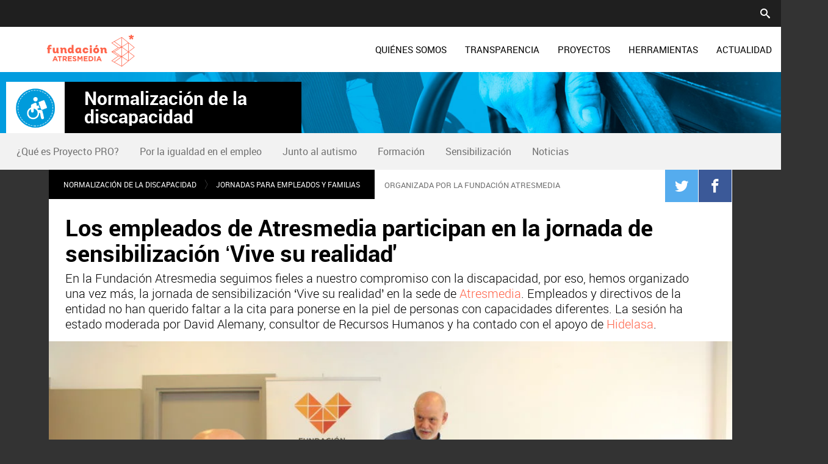

--- FILE ---
content_type: text/html; charset=UTF-8
request_url: https://fundacion.atresmedia.com/proyectos-anteriores/normalizacion-discapacidad/jornadas-empleados-familias/empleados-atresmedia-participan-jornada-sensibilizacion-vive-realidad_201804065ac775f70cf2d00c34e0dc87.html
body_size: 13473
content:
<!DOCTYPE html>
<html lang="es" prefix="og: http://ogp.me/ns#fb: http://ogp.me/ns/fb# article: http://ogp.me/ns/article#">
<head>




<meta charset="UTF-8"/>
<title>Los empleados de Atresmedia participan en la jornada de sensibilización ‘Vive su realidad' | FUNDACION ATRESMEDIA</title>
<meta name="title" content="Los empleados de Atresmedia participan en la jornada de sensibilización ‘Vive su realidad&#39; | FUNDACION ATRESMEDIA"> 
<meta name="description" content="En la Fundación Atresmedia seguimos fieles a nuestro compromiso con la discapacidad, por eso, hemos organizado una vez más, la jornada de sensibilización ‘Vive su realidad’ en la sede de Atresmedia. Empleados y directivos de la entidad no han querido faltar a la cita para ponerse en la piel de personas con capacidades diferentes. La sesión ha estado moderada por David Alemany, consultor de Recursos Humanos y ha contado con el apoyo de Hidelasa."/>
<link rel="canonical" href="https://fundacion.atresmedia.com/nuestros-proyectos/normalizacion-discapacidad/jornadas-empleados-familias/empleados-atresmedia-participan-jornada-sensibilizacion-vive-realidad_201804065ac7729e0cf2d00c34e0d385.html" >
<link rel="amphtml" href="https://amp-fundacion.atresmedia.com/proyectos-anteriores/normalizacion-discapacidad/jornadas-empleados-familias/empleados-atresmedia-participan-jornada-sensibilizacion-vive-realidad_201804065ac775f70cf2d00c34e0dc87.html"/>
<meta name="robots" content="index, follow, max-image-preview:large, max-snippet:-1, max-video-preview:-1" />
<meta name="DC.date.issued" content="2018-04-06T15:28:23+02:00"/>
<meta name="date" content="2018-04-06T15:28:23+02:00"/>
<meta property="article:modified_time" content="2018-04-06T15:28:23+02:00"/>
<meta property="article:published_time" content="2018-04-06T15:28:23+02:00"/>
<meta property="article:publisher" content="https://www.facebook.com/fundacionatresmedia/" />
<meta property="og:type" content="article"/>
<meta property="og:locale" content="es_ES"/>
<meta property="og:site_name" content="FundacionAtresmedia"/>
<meta property="og:title" content="Los empleados de Atresmedia participan en la jornada de sensibilización ‘Vive su realidad&#39;"/>	
<meta property="og:description" content="En la Fundación Atresmedia seguimos fieles a nuestro compromiso con la discapacidad, por eso, hemos organizado una vez más, la jornada de sensibilización ‘Vive su realidad’ en la sede de Atresmedia. Empleados y directivos de la entidad no han querido faltar a la cita para ponerse en la piel de personas con capacidades diferentes. La sesión ha estado moderada por David Alemany, consultor de Recursos Humanos y ha contado con el apoyo de Hidelasa."/>
<meta property="og:url" content="https://fundacion.atresmedia.com/nuestros-proyectos/normalizacion-discapacidad/jornadas-empleados-familias/empleados-atresmedia-participan-jornada-sensibilizacion-vive-realidad_201804065ac7729e0cf2d00c34e0d385.html">
<meta name="twitter:title" content="Los empleados de Atresmedia participan en la jornada de sensibilización ‘Vive su realidad&#39;"/>	
<meta name="twitter:description" content="En la Fundación Atresmedia seguimos fieles a nuestro compromiso con la discapacidad, por eso, hemos organizado una vez más, la jornada de sensibilización ‘Vive su realidad’ en la sede de Atresmedia. Empleados y directivos de la entidad no han querido faltar a la cita para ponerse en la piel de personas con capacidades diferentes. La sesión ha estado moderada por David Alemany, consultor de Recursos Humanos y ha contado con el apoyo de Hidelasa."/>
<meta name="twitter:site" content="FundATRESMEDIA">
<meta property="og:image" content="https://fotografias-fundacion.atresmedia.com/clipping/cmsimages02/2018/04/06/08ADDCCE-8F1D-4904-B8B6-630DB4FE716B/69.jpg"/>
<meta property="og:image:type" content="image/jpeg"/>
<meta property="og:image:width" content="1280"/>
<meta property="og:image:height" content="720"/>
<meta property="og:image:alt" content="FundacionAtresmedia" />
<meta name="twitter:card" content="summary_large_image"/>
<meta name="twitter:image" content="https://fotografias-fundacion.atresmedia.com/clipping/cmsimages02/2018/04/06/08ADDCCE-8F1D-4904-B8B6-630DB4FE716B/69.jpg"/>
<meta property="article:section" content="Proyectos Anteriores"/>
<meta property="article:tag" content="jornada de sensibilización"/>
<meta property="article:tag" content="sensibilización"/>
<meta property="article:tag" content="personas con discapacidad"/>
<meta property="article:tag" content="Atresmedia"/>
<meta property="article:tag" content="discapacidad"/>
<meta property="article:tag" content="sector audiovisual"/>
<meta property="article:tag" content="normalización de la discapacidad"/>
<meta property="article:tag" content="vive su realidad"/>
<meta property="article:tag" content="jornada"/>
<meta http-equiv="X-UA-Compatible" content="IE=edge,chrome=1"/>
<meta name="pageRender" content="Wed May 03 17:04:56 CEST 2023"/>
<meta name="viewport" content="width=device-width, initial-scale=1, user-scalable=yes">
<!-- Metadatos métricas -->
<meta name="serie-programa" content=""/>
<meta name="tipo-contenido" content="Entretenimiento"/>
<meta name="lang" content="es">
<meta name="organization" content="FundacionAtresmedia" />
<!-- <meta http-equiv="Refresh" content="900"> -->
<script type="text/javascript"> 
	 setInterval(function() {
	   window.location.reload(); 
	 }, 900*1000);
</script>

<!-- Carga de Favicon -->
<link rel="apple-touch-icon" sizes="57x57" href="/public/img/fundacion/apple-icon-57x57.png">
<link rel="apple-touch-icon" sizes="60x60" href="/public/img/fundacion/apple-icon-60x60.png">
<link rel="apple-touch-icon" sizes="72x72" href="/public/img/fundacion/apple-icon-72x72.png">
<link rel="apple-touch-icon" sizes="76x76" href="/public/img/fundacion/apple-icon-76x76.png">
<link rel="apple-touch-icon" sizes="114x114" href="/public/img/fundacion/apple-icon-114x114.png">
<link rel="apple-touch-icon" sizes="120x120" href="/public/img/fundacion/apple-icon-120x120.png">
<link rel="apple-touch-icon" sizes="144x144" href="/public/img/fundacion/apple-icon-144x144.png">
<link rel="apple-touch-icon" sizes="152x152" href="/public/img/fundacion/apple-icon-152x152.png">
<link rel="apple-touch-icon" sizes="180x180" href="/public/img/fundacion/apple-icon-180x180.png">
<link rel="icon" type="image/png" sizes="192x192"  href="/public/img/fundacion/android-icon-192x192.png">
<link rel="icon" type="image/png" sizes="32x32" href="/public/img/fundacion/favicon-32x32.png">
<link rel="icon" type="image/png" sizes="96x96" href="/public/img/fundacion/favicon-96x96.png">
<link rel="icon" type="image/png" sizes="16x16" href="/public/img/fundacion/favicon-16x16.png">
<link rel="shortcut icon" href="/public/img/fundacion/favicon.ico">
<link rel="manifest" href="/public/img/fundacion/manifest.json">
<meta name="msapplication-TileColor" content="#ffffff">
<meta name="msapplication-TileImage" content="/public/img/fundacion/ms-icon-144x144.png">
<meta name="theme-color" content="#ffffff">
<!--TAGS VERIFICADORES-->
<meta name="google-site-verification" content="dfHMbNaDP-zKnX3ZZQzhHTHYAZLeT9mRhNzouOvf7fA" />
<meta name="y_key" content="8f9e10c7bca1e10c" />
<meta name="msvalidate.01" content="DDBC2D36D801A1BEEF59505F4B1610AF" />
<meta name="alexaVerifyID" content="dxokSiRchRiSVONySe4tHAeoWQc" />
<meta property="og:site_name" content="Antena3.com"/>





<meta name="site-name" content="FundacionAtresmedia"/>
<meta name="tipo-pagina" content="contenido"/>

<meta name="error" content="false" />
<script type="application/ld+json">
{
	"@context": "https://schema.org",
	"@type": "NewsArticle",
	"mainEntityOfPage": {
		"@type": "WebPage",
		"@id": "https://fundacion.atresmedia.com/proyectos-anteriores/normalizacion-discapacidad/jornadas-empleados-familias/empleados-atresmedia-participan-jornada-sensibilizacion-vive-realidad_201804065ac775f70cf2d00c34e0dc87.html"},
	"url": "https://fundacion.atresmedia.com/proyectos-anteriores/normalizacion-discapacidad/jornadas-empleados-familias/empleados-atresmedia-participan-jornada-sensibilizacion-vive-realidad_201804065ac775f70cf2d00c34e0dc87.html",
	"headline": "Los empleados de Atresmedia participan en la jornada de sensibilización ‘Vive su realidad&#39;",
	"description": "En la Fundación Atresmedia seguimos fieles a nuestro compromiso con la discapacidad, por eso, hemos organizado una vez más, la jornada de sensibilización ‘Vive su realidad’ en la sede de Atresmedia. Empleados y directivos de la entidad no han querido faltar a la cita para ponerse en la piel de personas con capacidades diferentes. La sesión ha estado moderada por David Alemany, consultor de Recursos Humanos y ha contado con el apoyo de Hidelasa.",
	"articleBody": "Gracia de Miguel, responsable de nuestro Proyecto de Normalización, ha presentado la sesión destacando la importancia de estas iniciativa que forma parte de las jornadas de sensibilización dirigidas a sensibilizar a los profesionales del sector audiovisual para que incorporen en su trabajo diario (series de ficción, programas, cine) la diversidad. En el 2017 llegamos, a través de estas jornadas, a 200 profesionales del sector. Los participantes tienen la oportunidad de descubrir las barreras que se encuentran día a día las personas con discapacidad y ponerse en su lugar para tener en cuenta la discapacidad tanto dentro de sus propios equipos de trabajo como delante de las cámaras (a través de personajes, tramas, o actores de figuración).",
  	"datePublished": "2018-04-06T15:28:23+02:00",
  	"dateModified": "2018-04-06T15:28:23+02:00",
		"articleSection":{
    	"@list":[
            "Normalización de la discapacidad",
            "Jornadas para empleados y familias"]},
	"keywords": [
		"jornada de sensibilización",
		"sensibilización",
		"personas con discapacidad",
		"Atresmedia",
		"discapacidad",
		"sector audiovisual",
		"normalización de la discapacidad",
		"vive su realidad",
   		"jornada"],
   	"publisher": {
	    "@id":"https://fundacion.atresmedia.com/#publisher"
  	},
  	"author": {
			"@type": "Person",
	  		"name": "Fundación Atresmedia"
  	},
	 	"image": {
	    	"@type": "ImageObject",
	    	"url": "https://fotografias-fundacion.atresmedia.com/clipping/cmsimages02/2018/04/06/08ADDCCE-8F1D-4904-B8B6-630DB4FE716B/69.jpg",
	      	"width": 1280,
	      	"height": 720
	  	},
    "speakable":{
        "@type":"SpeakableSpecification",
        "xpath":[
            "/html/head/title",
            "/html/head/meta[@name='description']/@content"
         ]
    }
}
</script><script type="application/ld+json">
{
  "@context": "http://schema.org",
  "@type": "BreadcrumbList",
    "itemListElement": [
	{
	    "@type": "ListItem",
	    "position": 1,
	    "name": "Fundación Atresmedia",
	    "item": "https://fundacion.atresmedia.com/"
	},
	{
	    "@type": "ListItem",
	    "position": 2,
	    "name": "Proyectos Anteriores",
	    "item": "https://fundacion.atresmedia.com/proyectos-anteriores/"
	},
	{
	    "@type": "ListItem",
	    "position": 3,
	    "name": "Normalización de la discapacidad",
	    "item": "https://fundacion.atresmedia.com/proyectos-anteriores/normalizacion-discapacidad/"
	},
	{
	    "@type": "ListItem",
	    "position": 4,
	    "name": "Jornadas para empleados y familias",
	    "item": "https://fundacion.atresmedia.com/proyectos-anteriores/normalizacion-discapacidad/jornadas-empleados-familias/"
	},
  	{
  		"@type": "ListItem",
	    "position": 5,
	    "name": "Los empleados de Atresmedia participan en la jornada de sensibilización ‘Vive su realidad&#39;",
	    "item": "https://fundacion.atresmedia.com/proyectos-anteriores/normalizacion-discapacidad/jornadas-empleados-familias/empleados-atresmedia-participan-jornada-sensibilizacion-vive-realidad_201804065ac775f70cf2d00c34e0dc87.html"
  	}]
}
</script>
<script type="application/ld+json">
{
	"@context":"https://schema.org",
	"@type":"NewsMediaOrganization",
	"url":"https://fundacion.atresmedia.com/",
    "@id":"https://fundacion.atresmedia.com/#publisher",
	"name":"FundacionAtresmedia",
	"sameAs":[
		"https://www.facebook.com/fundacionatresmedia/",
		"https://www.instagram.com/fundacionatresmedia/",
		"https://twitter.com/FundATRESMEDIA",
		"https://www.youtube.com/channel/UC9iHMGvex6migq2RCTZXzlw"],
    "logo": {
       "@type": "ImageObject",
       "url": "https://www.antena3.com/public/img/fundacion_atresmedia-amp.png",
       "width": 246,
       "height": 60
    }
    ,
"foundingLocation": "Madrid, España",
"foundingDate": "2005-11-25",
"address": {
    "@type":"PostalAddress",
    "streetAddress":"Isla Graciosa 13",
    "addressLocality":"San Sebastián de los Reyes",
    "addressRegion":"Comunidad de Madrid",
    "postalCode":"28703",
    "addressCountry":"España"
}
	,"parentOrganization":{
		    "@context":"https://schema.org",
		    "@type":"NewsMediaOrganization",
			"url":"https://www.atresmediacorporacion.com/",
			"name":"Atresmedia",
			"alternateName":"Atresmedia",
            "ethicsPolicy":"https://www.atresmediacorporacion.com/public/legal/politica-proteccion-datos-privacidad.html",
		    "legalName":"Atresmedia Corporación de Medios de Comunicación, S.A.",
		    "foundingLocation": "Madrid, España",
"foundingDate": "1988-06-07",
"address": {
    "@type":"PostalAddress",
    "streetAddress":"Isla Graciosa 13",
    "addressLocality":"San Sebastián de los Reyes",
    "addressRegion":"Comunidad de Madrid",
    "postalCode":"28703",
    "addressCountry":"España"
},
		    "logo": {
		       "@type": "ImageObject",
		       "url": "https://www.atresmedia.com/public/img/atresmedia-amp.png",
		       "width": 125,
               "height": 60
		    }
        }
}  
</script>
    

<script type="application/ld+json">[
   {
      "@context": "https://schema.org/",
      "@type": "SiteNavigationElement",
       "url": "http:\/\/fundacion.atresmedia.com\/nuestros-proyectos\/normalizacion-discapacidad\/formacion\/que-es_201711135a0ab3860cf2ebaa1679ad07.html",
      "name": "¿Qué es Proyecto PRO?"
  	},
   {
      "@context": "https://schema.org/",
      "@type": "SiteNavigationElement",
       "url": "https:\/\/fundacion.atresmedia.com\/nuestros-proyectos\/normalizacion-discapacidad\/igualdad-empleo\/",
      "name": "Por la igualdad en el empleo"
  	},
   {
      "@context": "https://schema.org/",
      "@type": "SiteNavigationElement",
       "url": "http:\/\/fundacion.atresmedia.com\/nuestros-proyectos\/normalizacion-discapacidad\/junto-al-autismo\/",
      "name": "Junto al autismo"
  	},
   {
      "@context": "https://schema.org/",
      "@type": "SiteNavigationElement",
       "url": "https:\/\/fundacion.atresmedia.com\/nuestros-proyectos\/normalizacion-discapacidad\/formacion\/",
      "name": "Formación"
  	},
   {
      "@context": "https://schema.org/",
      "@type": "SiteNavigationElement",
       "url": "https:\/\/fundacion.atresmedia.com\/nuestros-proyectos\/normalizacion-discapacidad\/sensibilizacion\/",
      "name": "Sensibilización"
  	},
   {
      "@context": "https://schema.org/",
      "@type": "SiteNavigationElement",
       "url": "https:\/\/fundacion.atresmedia.com\/nuestros-proyectos\/normalizacion-discapacidad\/noticias\/",
      "name": "Noticias"
  	}]
</script>
<link rel="stylesheet" href="https://static.antena3.com/public/css/style2.css">
<link rel="stylesheet" href="https://static.antena3.com/public/css/fundacion/skin2.css">
<script type="text/javascript">
	var staticDomain = 'https://static.antena3.com/';	
	var comunidadDomain = 'https://comunidad.antena3.com/';
	var jsDomain = 'https://cdnjs.atresmedia.com/atresmedia-js/latest/';
  	window.PAGE_ID = 0
	document.domain = 'atresmedia.com';
  	window.CONTENT_PAGE_ID = '5ac775f70cf2d00c34e0dc87';
</script>

<!-- pageview_candidate -->

<script src="https://tv.sibbo.net/v2/clients/atresmedia/pro/sibbo-cmp-core.js" charset="utf-8"></script>


<!-- DTM -->
<script src="//assets.adobedtm.com/f3257b54648f/0a102682e791/launch-a7548e537628.min.js" async></script>



<script type="text/javascript">window.WWW_BUILD="fundacion"</script>
  <script>if(window){let w=function(n){window.jQueryCallbacks.push(n)};var i=w;window.jQueryCallbacks=[],window.$=function(n){return typeof n=="function"&&w(n),{ready:w}},window.jQuery=window.$,window.$.ajax=function(...n){w(()=>window.$.ajax(...n))}}
</script>
  
<script type="module" src="https://cdnjs.atresmedia.com/load/webapp/www-entries/main.Bb7-Y4xk8M9YG2yI.js" defer></script>
<script type="module" src="https://cdnjs.atresmedia.com/load/webapp/www-entries/fundacion.DgfprvlO5Z9VjFc3.js" defer></script>
  

<script>(function(w,d,s,l,i){w[l]=w[l]||[];w[l].push({'gtm.start':
new Date().getTime(),event:'gtm.js'});var f=d.getElementsByTagName(s)[0],
j=d.createElement(s),dl=l!='dataLayer'?'&l='+l:'';j.async=true;j.src=
'https://www.googletagmanager.com/gtm.js?id='+i+dl;f.parentNode.insertBefore(j,f);
})(window,document,'script','dataLayer','GTM-TDNT39D');</script>
</head>

<body class="fundacion especiales  pagina-interior   proyectos-anteriores normalizacion-discapacidad jornadas-empleados-familias">
<!-- Google Tag Manager (noscript) -->
<noscript><iframe src="https://www.googletagmanager.com/ns.html?id=GTM-TDNT39D"
height="0" width="0" style="display:none;visibility:hidden"></iframe></noscript>
<!-- End Google Tag Manager (noscript) -->

<header class="header-principal" role="header">
	<!-- Animations and background -->
	<!--     <div class="background-animated"></div> -->

	<nav class="navbar container row navbar-default" role="navigation">

		<div class="navbar-header" itemscope
			itemtype="https://schema.org/Organization">
			<button type="button" class="navbar-toggle collapsed" role="button" aria-expanded="false">
				<span class="sr-only">Desplegar navegación</span>
				<div class="b-menu">
					<div class="icon"></div>
				</div>
			</button>
			<h1>
				<a class="navbar-brand" title="Fundación Atresmedia" href="/" itemprop="url"> <img loading="lazy" src="/public/img/fundacion-television.svg" alt="" itemprop="logo"> <span>Fundación Atresmedia</span>
				</a>
			</h1>
		</div>
		<!-- navbar-header -->
		<div class="box-menu" role="menu">
			<div class="menu">

				<ul class="nav navbar-nav nav-tertiary">
					<li class="search">
						<form class="navbar-form" method="get" action="/buscador-site/index.html">
							<input id="search" class="input-text" type="text" name="q" value="" placeholder="Buscar..." /> <label for="search">
							<span class="text">Buscar</span><span class="icon-search"></span></label> 
							<input class="search-button" type="submit" value="Buscar" />
						</form>
					</li>
					<!--     				<li class="login" data-mod="a3mod_login" data-theme="simple"> -->
					<!--     				</li> -->
				</ul>

				<ul class="nav navbar-nav nav-principal" role="menubar">
					<li class="" role="menuitem"><a href="https://fundacion.atresmedia.com/quienes-somos/" title="Quiénes somos">QUIÉNES SOMOS<span class="icon-direction-right"></span></a>
						<div class="" aria-hidden="true" aria-label="submenu">
							<div class="container row">
								<h2>
									QUIÉNES SOMOS<span class="icon-direction-left"></span>
								</h2>
								<div>
									<ul>
										<li itemprop="name"><a title="Contacto" itemprop="url" href="/conocenos/contacto/" role="menuitem">Contacto</a></li>
										<li itemprop="name"><a title="Fines" itemprop="url" href="/conocenos/fines/" role="menuitem">Fines</a></li>
										<li itemprop="name"><a title="Misión, visión y valores" itemprop="url" href="/conocenos/mision/" role="menuitem">Misión, visión y valores</a></li>
										<li itemprop="name"><a title="Patronato" itemprop="url" href="/conocenos/patronato/" role="menuitem">Patronato</a></li>
										<li itemprop="name"><a title="¿Quiénes somos?" itemprop="url" href="/conocenos/quienes-somos/" role="menuitem">¿Quiénes somos?</a></li>
									</ul>
								</div>
							</div>
						</div>
					</li>

					<li class="" role="menuitem"><a href="https://fundacion.atresmedia.com/transparencia/" title="Transparencia">TRANSPARENCIA<span class="icon-direction-right"></span></a>
						<div class="" aria-hidden="true" aria-label="submenu">
							<div class="container row">
								<h2>
									TRANSPARENCIA<span class="icon-direction-left"></span>
								</h2>
								<div>
									<ul>
										<li itemprop="name"><a title="Comunicación" itemprop="url" href="/transparencia/comunicacion/" role="menuitem">Comunicación</a></li>
										<li itemprop="name"><a title="Cuentas auditadas" itemprop="url" href="/transparencia/cuentas-auditadas/" role="menuitem">Cuentas auditadas</a></li>
										<li itemprop="name"><a title="Documentos relevantes" itemprop="url" href="/transparencia/documentos-relevantes/" role="menuitem">Documentos relevantes</a></li>
										<li itemprop="name"><a title="Metodología y evaluación" itemprop="url" href="/transparencia/metodologia-evaluacion/" role="menuitem">Metodología y evaluación</a></li>
										<li itemprop="name"><a title="Plan de actuación" itemprop="url" href="/transparencia/plan-actuacion/" role="menuitem">Plan de actuación</a></li>
										<li itemprop="name"><a title="¿Quién nos ayuda?" itemprop="url" href="/transparencia/quien-ayuda/" role="menuitem">¿Quién nos ayuda?</a></li>
									</ul>
								</div>
							</div>
						</div>
					</li>

					<li class="" role="menuitem"><a href="https://fundacion.atresmedia.com/proyectos/" title="Proyectos">PROYECTOS<span class="icon-direction-right"></span></a></li>

					<li class="" role="menuitem"><a href="https://fundacion.atresmedia.com/herramientas-ami/" title="Herramientas">HERRAMIENTAS<span class="icon-direction-right"></span></a></li>

					<li class="" role="menuitem"><a href="https://fundacion.atresmedia.com/actualidad/" title="Actualidad">ACTUALIDAD<span class="icon-direction-right"></span></a></li>

					<li class="follow" role="menuitem">Síguenos</li>
                    <li class="twitter" role="menuitem"><a title="X" href="https://twitter.com/FundATRESMEDIA" target="_blank"><span class="icon-x"></span></a></li>
                    <li class="facebook" role="menuitem"><a title="Facebook" href="https://www.facebook.com/fundacionatresmedia/" target="_blank"><span class="icon-facebook"></span></a></li>                  
                    <li class="instagram" role="menuitem"><a title="Instagram" href="https://www.instagram.com/fundacionatresmedia/" target="_blank"><span class="icon-instagram"></span></a></li>
                    <li class="youtube" role="menuitem"><a title="Youtube" href="https://www.youtube.com/channel/UC9iHMGvex6migq2RCTZXzlw" target="_blank"><span class="icon-youtube"></span></a></li>
                    <li class="linkedin" role="menuitem"><a title="LinkedIn" href="https://www.linkedin.com/company/fundacionatresmedia/" target="_blank"><span class="icon-linkedin"></span></a></li>                             
				</ul>
			</div>
		</div>
		<!-- global-menu -->
	</nav>
</header>
	    	
	<main>

<div class="sas-container" data-format="35213"></div>
			<article class="module-interior" itemscope itemtype="https://schema.org/NewsArticle" data-mod="atresmedia_module_interior">
		
	<section class="container-fluid">



<section class="modulo-menu-especiales mode-2">
    <!-- Código para cabecera de especial -->
    <div class="cabecera-especial">
        <img src="https://fotografias-fundacion.atresmedia.com/clipping/cmsimages02/2017/10/03/1EA7E3F4-B9DD-4D31-80D0-720DF89E1FC1.png" alt="Normalización de la discapacidad" title="Normalización de la discapacidad" >
        <section class="container row">
        	
            <div class="col-xs-12 col-sm-12 col-md-12 col-lg-12">
                <h2>
					<a title="Normalización de la discapacidad" href="https://fundacion.atresmedia.com/nuestros-proyectos/normalizacion-discapacidad">Normalización de la discapacidad</a>
                </h2>
            </div>
        </section>
    </div>
    <section class="container row">
        <div class="col-xs-12 col-sm-12 col-md-12 col-lg-12">
         
            <div class="mod-menu seccion-especiales">
                <div class="menu-carrusel">
                    <a href="#" class="icon-flecha-izq" role="button"></a>
                    <a href="#" class="icon-flecha-dcha" role="button"></a>
                     
                    <div class="contenedor-menu" ole="menubar">
                        <ul>
		        			<li class="" role="menuitem">
		        				<a href="http://fundacion.atresmedia.com/nuestros-proyectos/normalizacion-discapacidad/formacion/que-es_201711135a0ab3860cf2ebaa1679ad07.html"  target="_blank" title="¿Qué es Proyecto PRO?">¿Qué es Proyecto PRO?</a>
		        			</li>
		        			<li class="" role="menuitem">
		        				<a href="https://fundacion.atresmedia.com/nuestros-proyectos/normalizacion-discapacidad/igualdad-empleo"   title="Por la igualdad en el empleo">Por la igualdad en el empleo</a>
		        			</li>
		        			<li class="" role="menuitem">
		        				<a href="http://fundacion.atresmedia.com/nuestros-proyectos/normalizacion-discapacidad/junto-al-autismo/"  target="_blank" title="Junto al autismo">Junto al autismo</a>
		        			</li>
		        			<li class="" role="menuitem">
		        				<a href="https://fundacion.atresmedia.com/nuestros-proyectos/normalizacion-discapacidad/formacion"   title="Formación">Formación</a>
		        			</li>
		        			<li class="" role="menuitem">
		        				<a href="https://fundacion.atresmedia.com/nuestros-proyectos/normalizacion-discapacidad/sensibilizacion"   title="Sensibilización">Sensibilización</a>
		        			</li>
		        			<li class="" role="menuitem">
		        				<a href="https://fundacion.atresmedia.com/nuestros-proyectos/normalizacion-discapacidad/noticias"   title="Noticias">Noticias</a>
		        			</li>
                        </ul>
                    </div>
                </div>
            </div>
        </div>
    </section>
</section>
	<section class="container row">
	<div class="col-xs-12 col-sm-12 col-md-12 col-lg-12 interior-12">
<nav class="breadcrumb" role="navigation">
	<ul data-mod="breadcrumb">	
				        <li><a title="Normalización de la discapacidad" href="https://fundacion.atresmedia.com/proyectos-anteriores/normalizacion-discapacidad/">Normalización de la discapacidad</a></li>
		        <li><a title="Jornadas para empleados y familias" href="https://fundacion.atresmedia.com/proyectos-anteriores/normalizacion-discapacidad/jornadas-empleados-familias/">Jornadas para empleados y familias</a></li>
	</ul>
</nav>
<p itemprop="keywords" itemscope="itemscope" itemtype="https://schema.org/Text" class="antetitulo" lang="es">ORGANIZADA POR LA FUNDACIÓN ATRESMEDIA</p>
 
<!-- header artículo -->
<header >
	<!-- Redes sociales -->
	
	

	<div class="tools-rrss">
	    <ul>
	       	<li>
	       		<a class="icon-clip" href="#"><span>Clip</span></a>
	       	</li>	        
		        
		        <li>
		        	<a class="icon-twitter" href="https://twitter.com/intent/tweet?original_referer=https://fundacion.atresmedia.com/proyectos-anteriores/normalizacion-discapacidad/jornadas-empleados-familias/empleados-atresmedia-participan-jornada-sensibilizacion-vive-realidad_201804065ac775f70cf2d00c34e0dc87.html&text=&url=https://fundacion.atresmedia.com/proyectos-anteriores/normalizacion-discapacidad/jornadas-empleados-familias/empleados-atresmedia-participan-jornada-sensibilizacion-vive-realidad_201804065ac775f70cf2d00c34e0dc87.html&via=FundATRESMEDIA" title="Twitter" target="_blank"><span>Twitter</span></a>
		        </li>
	        
		        <li>
		        	<a class="icon-facebook" href="https://www.facebook.com/dialog/share?app_id=312722147353033&href=https://fundacion.atresmedia.com/proyectos-anteriores/normalizacion-discapacidad/jornadas-empleados-familias/empleados-atresmedia-participan-jornada-sensibilizacion-vive-realidad_201804065ac775f70cf2d00c34e0dc87.html" title="Facebook" target="_blank"><span>Facebook</span></a>
		        </li>
	        
		        <li>
		        	<a class="icon-whatsapp" href="whatsapp://send?text= https://fundacion.atresmedia.com/proyectos-anteriores/normalizacion-discapacidad/jornadas-empleados-familias/empleados-atresmedia-participan-jornada-sensibilizacion-vive-realidad_201804065ac775f70cf2d00c34e0dc87.html"><span>Whatsapp</span></a>
		        </li>
	    </ul>
	</div>
    <p itemprop="keywords" itemscope="itemscope" itemtype="https://schema.org/Text" class="antetitulo" lang="es">ORGANIZADA POR LA FUNDACIÓN ATRESMEDIA</p>
    <h1 class="title-new" >Los empleados de Atresmedia participan en la jornada de sensibilización ‘Vive su realidad'</h1>
    <sumary class="entradilla" >
		<p>En la Fundación Atresmedia seguimos fieles a nuestro compromiso con la discapacidad, por eso, hemos organizado una vez más, la jornada de sensibilización ‘Vive su realidad’ en la sede de <a title="Atresmedia" href="http://www.atresmedia.com/" target="_blank">Atresmedia</a>. Empleados y directivos de la entidad no han querido faltar a la cita para ponerse en la piel de personas con capacidades diferentes. La sesión ha estado moderada por David Alemany, consultor de Recursos Humanos y ha contado con el apoyo de <a title="Hidelasa" href="http://hidelasa.com/" target="_blank">Hidelasa</a>.</p>    
	</sumary>


    <div class="great-element-multimedia">
    <figure>		
	    <picture>
	        
	        <source media="(max-width:520px)" srcset="https://fotografias-fundacion.atresmedia.com/clipping/cmsimages02/2018/04/06/08ADDCCE-8F1D-4904-B8B6-630DB4FE716B/64.jpg">
	        <source media="(max-width:1023px)" srcset="https://fotografias-fundacion.atresmedia.com/clipping/cmsimages02/2018/04/06/08ADDCCE-8F1D-4904-B8B6-630DB4FE716B/60.jpg">
	        <source media="(min-width:1024px)" srcset="https://fotografias-fundacion.atresmedia.com/clipping/cmsimages02/2018/04/06/08ADDCCE-8F1D-4904-B8B6-630DB4FE716B/58.jpg">
	        <!--[if IE 9]></video><![endif]-->
				<img loading="lazy" src="https://fotografias-fundacion.atresmedia.com/clipping/cmsimages02/2018/04/06/08ADDCCE-8F1D-4904-B8B6-630DB4FE716B/58.jpg" alt="Los empleados de Atresmedia participan en la jornada de sensibilización ‘Vive su realidad&#39;">
	    </picture>
    <figcaption>Los empleados de Atresmedia participan en la jornada de sensibilizaci&oacute;n &lsquo;Vive su realidad' | Fundaci&oacute;n Atresmedia</figcaption>
	</figure>
    </div>
</header>




<!-- tools para el artículo -->
<div class="tools-articles">
    <div class="container row">
        <ul>
            <li><a class="icon-close" href="#"><span>Close</span></a></li>
            <li><a class="icon-clip" href="#"><span>Clip</span></a></li>
            <li><a class="icon-comments" href="#comments"><span>Comments</span></a></li>
            <li>
            	<a class="icon-twitter" href="https://twitter.com/intent/tweet?original_referer=https://fundacion.atresmedia.com/proyectos-anteriores/normalizacion-discapacidad/jornadas-empleados-familias/empleados-atresmedia-participan-jornada-sensibilizacion-vive-realidad_201804065ac775f70cf2d00c34e0dc87.html&text=&url=https://fundacion.atresmedia.com/proyectos-anteriores/normalizacion-discapacidad/jornadas-empleados-familias/empleados-atresmedia-participan-jornada-sensibilizacion-vive-realidad_201804065ac775f70cf2d00c34e0dc87.html&via=FundATRESMEDIA" title="Twitter" target="_blank"><span>Twitter</span></a>
            </li>
            <li>
            	<a class="icon-facebook" href="https://www.facebook.com/dialog/share?app_id=312722147353033&href=https://fundacion.atresmedia.com/proyectos-anteriores/normalizacion-discapacidad/jornadas-empleados-familias/empleados-atresmedia-participan-jornada-sensibilizacion-vive-realidad_201804065ac775f70cf2d00c34e0dc87.html" title="Facebook" target="_blank"><span>Facebook</span></a>
            </li>
            <li>
            	<a class="icon-whatsapp" href="whatsapp://send?text= https://fundacion.atresmedia.com/proyectos-anteriores/normalizacion-discapacidad/jornadas-empleados-familias/empleados-atresmedia-participan-jornada-sensibilizacion-vive-realidad_201804065ac775f70cf2d00c34e0dc87.html"><span>Whatsapp</span></a>
            </li>
        </ul>
        <!-- navegación entre artículos -->
        <div class="navigation-articles">
            <nav role="navigation">
              <a class="icon-left-arrow-dk" href="#"></a>
              <a class="icon-right-arrow-dk" href="#"></a>
            </nav>
        </div>
    </div>
</div>

<div id="intext" class="articleBody">
	<p>Gracia de Miguel, responsable de nuestro <b>Proyecto de Normalización</b>, ha presentado la sesión destacando la importancia de estas iniciativa que forma parte de las jornadas de sensibilización dirigidas a sensibilizar a los profesionales del sector audiovisual para que incorporen en su trabajo diario (series de ficción, programas, cine) la diversidad. </p><p>En el 2017 llegamos, a través de estas jornadas, a 200 profesionales del sector. Los participantes tienen la oportunidad de descubrir las barreras que se encuentran día a día las personas con discapacidad y ponerse en su lugar para tener en cuenta la <b>discapacidad</b> tanto dentro de sus propios equipos de trabajo como delante de las cámaras (a través de personajes, tramas, o actores de figuración).</p>             
</div>
	
	

	<div class="tools-rrss">
	    <ul>
	       	<li>
	       		<a class="icon-clip" href="#"><span>Clip</span></a>
	       	</li>	        
		        
		        <li>
		        	<a class="icon-twitter" href="https://twitter.com/intent/tweet?original_referer=https://fundacion.atresmedia.com/proyectos-anteriores/normalizacion-discapacidad/jornadas-empleados-familias/empleados-atresmedia-participan-jornada-sensibilizacion-vive-realidad_201804065ac775f70cf2d00c34e0dc87.html&text=&url=https://fundacion.atresmedia.com/proyectos-anteriores/normalizacion-discapacidad/jornadas-empleados-familias/empleados-atresmedia-participan-jornada-sensibilizacion-vive-realidad_201804065ac775f70cf2d00c34e0dc87.html&via=FundATRESMEDIA" title="Twitter" target="_blank"><span>Twitter</span></a>
		        </li>
	        
		        <li>
		        	<a class="icon-facebook" href="https://www.facebook.com/dialog/share?app_id=312722147353033&href=https://fundacion.atresmedia.com/proyectos-anteriores/normalizacion-discapacidad/jornadas-empleados-familias/empleados-atresmedia-participan-jornada-sensibilizacion-vive-realidad_201804065ac775f70cf2d00c34e0dc87.html" title="Facebook" target="_blank"><span>Facebook</span></a>
		        </li>
	        
		        <li>
		        	<a class="icon-whatsapp" href="whatsapp://send?text= https://fundacion.atresmedia.com/proyectos-anteriores/normalizacion-discapacidad/jornadas-empleados-familias/empleados-atresmedia-participan-jornada-sensibilizacion-vive-realidad_201804065ac775f70cf2d00c34e0dc87.html"><span>Whatsapp</span></a>
		        </li>
	    </ul>
	</div>

<!-- RelatedLinks web --> 

<section class="te-interesa">
	<!-- Con RelatedLinks web -->
	<h2 class="titular">Seguro que te interesa</h2>  
  	<ul class="lista-interes">
  		<li><a href="https://fundacion.atresmedia.com/proyectos-anteriores/normalizacion-discapacidad/noticias/fundacion-atresmedia-participa-jornada-visibilizar-personas-discapacidad-television_201803195aafd9350cf2e9eabef5a64c.html" title="La Fundación Atresmedia participa en una jornada para visibilizar a las personas con discapacidad en televisión">La Fundación Atresmedia participa en una jornada para visibilizar a las personas con discapacidad en televisión</a></li>
  		<li><a href="https://fundacion.atresmedia.com/proyectos-anteriores/normalizacion-discapacidad/noticias/nuevos-emojis-representar-personas-discapacidad_201804065ac7705c0cf2891d91ec975d.html" title="Nuevos ‘emojis’ para representar a personas con discapacidad">Nuevos ‘emojis’ para representar a personas con discapacidad</a></li>
  		<li><a href="https://fundacion.atresmedia.com/proyectos-anteriores/normalizacion-discapacidad/noticias/fundacion-atresmedia-entrega-premio-valores-sociales_201803225ab3d29f0cf20f5ed1e10725.html" title="La Fundación Atresmedia entrega el premio a los ‘Valores sociales’">La Fundación Atresmedia entrega el premio a los ‘Valores sociales’</a></li>
  	</ul>
</section>
<div class="firma-autor">
			<div class="autor-autor">Fundación Atresmedia | Madrid</div>
			<div class="autor-fecha"> | 06/04/2018</div>
</div>
		<div class="related-tags">
            <h3>Tags relacionados</h3>
            <ul class="listado-categorias">
	            		<li><a href="/temas/jornada_de_sensibilizacion-1" title="jornada de sensibilización">jornada de sensibilización</a></li>
	            		<li><a href="/temas/sensibilizacion-1" title="sensibilización">sensibilización</a></li>
	            		<li><a href="/temas/personas_con_discapacidad-1" title="personas con discapacidad">personas con discapacidad</a></li>
	            		<li><a href="/temas/atresmedia-1" title="Atresmedia">Atresmedia</a></li>
	            		<li><a href="/temas/discapacidad-1" title="discapacidad">discapacidad</a></li>
	            		<li><a href="/temas/sector_audiovisual-1" title="sector audiovisual">sector audiovisual</a></li>
	            		<li><a href="/temas/normalizacion_de_la_discapacidad-1" title="normalización de la discapacidad">normalización de la discapacidad</a></li>
	            		<li><a href="/temas/vive_su_realidad-1" title="vive su realidad">vive su realidad</a></li>
	            		<li><a href="/temas/jornada-1" title="jornada">jornada</a></li>
            </ul>
        </div>
	</div>
	</section>
	</section>
		
			</article>
	</main>
	
<footer class="footer">
    <section class="container-fluid">
        <div class="container row" itemscope itemtype="https://schema.org/Organization">
            <div class="col-xs-12 col-sm-12 col-md-12 col-lg-12">
                <div class="contacto-footer">
                    <span class="icon-phone"></span><span itemprop="telephone" class="phone">916230500</span>
                    <span class="icon-envelope"></span><a itemprop="email" href="mailto:fundacion@fundacionatresmedia.org" class="email">fundacion@fundacionatresmedia.org</a>
                </div>
                <div class="rrss-footer">
                    <ul>
                        <li class="twitter"><a title="X" href="https://twitter.com/FundATRESMEDIA" target="_blank"><span class="icon-x"></span></a></li>
                        <li class="facebook"><a title="Facebook" href="https://www.facebook.com/fundacionatresmedia/" target="_blank"><span class="icon-facebook"></span></a></li>                  
                        <li class="instagram"><a title="Instagram" href="https://www.instagram.com/fundacionatresmedia/" target="_blank"><span class="icon-instagram"></span></a></li>
                        <li class="youtube"><a title="Youtube" href="https://www.youtube.com/channel/UC9iHMGvex6migq2RCTZXzlw" target="_blank"><span class="icon-youtube"></span></a></li>
                        <li class="linkedin"><a title="LinkedIn" href="https://www.linkedin.com/company/fundacionatresmedia/" target="_blank"><span class="icon-linkedin"></span></a></li>                             
                    </ul>
                </div>
            </div>
        </div>
    </section>
    <section class="container-fluid">
        <div class="container row" itemscope itemtype="https://schema.org/Organization">
            <div class="col-xs-12 col-sm-12 col-md-12 col-lg-12">
                <div class="logo-footer">
                    <a itemprop="url" rel="me" title="ATRESMEDIA" href="https://www.atresmedia.com/" target="_blank">Atresmedia</a>
                </div>
                <ul class="listado-footer">
                    <li><a itemprop="url" rel="me" title="Antena 3 Televisión" href="https://www.antena3.com/" class="antena3">Antena 3</a></li>
                    <li><a itemprop="url" rel="me" title="laSexta" href="https://www.lasexta.com/" class="lasexta">laSexta</a></li>
                    <li><a itemprop="url" rel="me" title="Neox" href="https://neox.atresmedia.com/" class="neox">Neox</a></li>
                    <li><a itemprop="url" rel="me" title="Nova" href="https://nova.atresmedia.com/" class="nova">Nova</a></li>
                    <li><a itemprop="url" rel="me" title="Mega" href="https://mega.atresmedia.com/" class="mega">Mega</a></li>
                    <li><a itemprop="url" rel="me" title="Atreseries" href="https://atreseries.atresmedia.com/" class="atreseries">Atreseries</a></li>
                    <li><a itemprop="url" rel="me" title="Onda Cero" href="https://www.ondacero.es/" class="ondacero">Onda Cero</a></li>
                    <li><a itemprop="url" rel="me" title="Europa FM" href="https://www.europafm.com/" class="europafm">Europa FM</a></li>
                    <li><a itemprop="url" rel="me" title="Melodía FM" href="http://www.melodia-fm.com/" class="melodiafm">Melodía FM</a></li>
                    <li><a itemprop="url" rel="me" title="Atresplayer" href="https://www.atresplayer.com/" class="atresplayer">Atresplayer</a></li>
                    <li><a itemprop="url" rel="me" title="Flooxer" href="https://www.atresplayer.com/flooxer/" class="flooxer">Flooxer</a></li>
                </ul>
            </div>
        </div>
    </section>
    <section class="container-fluid">
        <div class="container row" itemscope itemtype="https://schema.org/LocalBusiness">
       		<span itemprop="image">
				<img loading="lazy" itemprop="image" src="https://www.atresmedia.com/imgs/atresmedialogo.png" alt="Atresmedia Corporación de Medios de Comunicación SA" style="width:0; height:0;">
			</span>
			<p  itemprop="name" style="position: absolute; left: -1000px;">Atresmedia Corporación de Medios de Comunicación SA</p>
       		<div class="col-xs-12 col-sm-12 col-md-12 col-lg-12">
                <p>© Atresmedia Corporación de Medios de Comunicación, S.A - A. Isla Graciosa 13, 28703, S.S. de los Reyes, Madrid. Reservados todos los derechos</p>
                <ul class="listado-legal">
                    <li><a rel="nofollow" title="Aviso Legal" href="https://fundacion.atresmedia.com/advertencia-legal/advertencia-legal_2013062759d631f90cf2304a273c3bb7.html" target="_blank">Aviso legal</a></li>
                    <li><a rel="nofollow" title="Política de privacidad" href="/public/legal/politica-proteccion-datos-privacidad-fundacion.html" target="_blank">Política de privacidad</a></li>
                    <li><a rel="nofollow" title="Política de cookies" href="https://statics.atresmedia.com/atresplayer/assets/legal/politica-de-cookies.pdf" target="_blank">Política de cookies</a></li>
                    <li><a rel="nofollow" title="Cond. de participación" href="https://statics.atresmedia.com/atresplayer/assets/legal/bases-concursos.html" target="_blank">Cond. de participación</a></li>
                </ul>
            </div>
        </div>
    </section>
    <meta itemprop="keywords" content="antena3" />
    <meta itemprop="keywords" content="videos" />
    <meta itemprop="keywords" content="series" />
    <meta itemprop="keywords" content="noticias" />
    <meta itemprop="keywords" content="programas" />   
</footer>
<div class="mod-cookies">
    <a title="Cerrar ventana" class="btn-cerrar" href="#"></a>
    <p class="texto">Utilizamos cookies propias y de terceros para mejorar, recoger datos estadísticos y mostrarle publicidad relevante. Si continúa navegando, está aceptando su uso. Puede obtener más información o cambiar la configuración en <a class="politica_cookies" href="https://www.antena3.com/static/html/legal/politica_cookies_atresmedia.pdf" target="_blank">política de cookies.</a></p>
</div></body>
</html>


--- FILE ---
content_type: image/svg+xml
request_url: https://static.antena3.com/public/img/fundacion/logo-normalizacion-discapacidad.svg
body_size: 80542
content:
<?xml version="1.0" encoding="utf-8"?>
<!-- Generator: Adobe Illustrator 21.1.0, SVG Export Plug-In . SVG Version: 6.00 Build 0)  -->
<!DOCTYPE svg PUBLIC "-//W3C//DTD SVG 1.1//EN" "http://www.w3.org/Graphics/SVG/1.1/DTD/svg11.dtd" [
	<!ENTITY ns_extend "http://ns.adobe.com/Extensibility/1.0/">
	<!ENTITY ns_ai "http://ns.adobe.com/AdobeIllustrator/10.0/">
	<!ENTITY ns_graphs "http://ns.adobe.com/Graphs/1.0/">
	<!ENTITY ns_vars "http://ns.adobe.com/Variables/1.0/">
	<!ENTITY ns_imrep "http://ns.adobe.com/ImageReplacement/1.0/">
	<!ENTITY ns_sfw "http://ns.adobe.com/SaveForWeb/1.0/">
	<!ENTITY ns_custom "http://ns.adobe.com/GenericCustomNamespace/1.0/">
	<!ENTITY ns_adobe_xpath "http://ns.adobe.com/XPath/1.0/">
]>
<svg version="1.1" id="Capa_1" xmlns:x="&ns_extend;" xmlns:i="&ns_ai;" xmlns:graph="&ns_graphs;"
	 xmlns="http://www.w3.org/2000/svg" xmlns:xlink="http://www.w3.org/1999/xlink" x="0px" y="0px" width="150px" height="150px"
	 viewBox="0 0 150 150" style="enable-background:new 0 0 150 150;" xml:space="preserve">
<switch>
	<foreignObject requiredExtensions="&ns_ai;" x="0" y="0" width="1" height="1">
		<i:pgfRef  xlink:href="#adobe_illustrator_pgf">
		</i:pgfRef>
	</foreignObject>
	<g i:extraneous="self">
		
			<image style="overflow:visible;" width="451" height="461" xlink:href="[data-uri]
7mlUWHRYTUw6Y29tLmFkb2JlLnhtcAAAAAAAPD94cGFja2V0IGJlZ2luPSLvu78iIGlkPSJXNU0w
TXBDZWhpSHpyZVN6TlRjemtjOWQiPz4KPHg6eG1wbWV0YSB4bWxuczp4PSJhZG9iZTpuczptZXRh
LyIgeDp4bXB0az0iQWRvYmUgWE1QIENvcmUgNS42LWMxMzggNzkuMTU5ODI0LCAyMDE2LzA5LzE0
LTAxOjA5OjAxICAgICAgICAiPgogICA8cmRmOlJERiB4bWxuczpyZGY9Imh0dHA6Ly93d3cudzMu
b3JnLzE5OTkvMDIvMjItcmRmLXN5bnRheC1ucyMiPgogICAgICA8cmRmOkRlc2NyaXB0aW9uIHJk
ZjphYm91dD0iIgogICAgICAgICAgICB4bWxuczp4bXA9Imh0dHA6Ly9ucy5hZG9iZS5jb20veGFw
LzEuMC8iCiAgICAgICAgICAgIHhtbG5zOnhtcE1NPSJodHRwOi8vbnMuYWRvYmUuY29tL3hhcC8x
LjAvbW0vIgogICAgICAgICAgICB4bWxuczpzdEV2dD0iaHR0cDovL25zLmFkb2JlLmNvbS94YXAv
MS4wL3NUeXBlL1Jlc291cmNlRXZlbnQjIgogICAgICAgICAgICB4bWxuczpkYz0iaHR0cDovL3B1
cmwub3JnL2RjL2VsZW1lbnRzLzEuMS8iCiAgICAgICAgICAgIHhtbG5zOnBob3Rvc2hvcD0iaHR0
cDovL25zLmFkb2JlLmNvbS9waG90b3Nob3AvMS4wLyIKICAgICAgICAgICAgeG1sbnM6dGlmZj0i
aHR0cDovL25zLmFkb2JlLmNvbS90aWZmLzEuMC8iCiAgICAgICAgICAgIHhtbG5zOmV4aWY9Imh0
dHA6Ly9ucy5hZG9iZS5jb20vZXhpZi8xLjAvIj4KICAgICAgICAgPHhtcDpDcmVhdG9yVG9vbD5B
ZG9iZSBQaG90b3Nob3AgQ0MgMjAxNyAoV2luZG93cyk8L3htcDpDcmVhdG9yVG9vbD4KICAgICAg
ICAgPHhtcDpDcmVhdGVEYXRlPjIwMTctMDctMTRUMDk6MjQ6MTgrMDI6MDA8L3htcDpDcmVhdGVE
YXRlPgogICAgICAgICA8eG1wOk1ldGFkYXRhRGF0ZT4yMDE3LTA3LTE0VDA5OjI0OjE4KzAyOjAw
PC94bXA6TWV0YWRhdGFEYXRlPgogICAgICAgICA8eG1wOk1vZGlmeURhdGU+MjAxNy0wNy0xNFQw
OToyNDoxOCswMjowMDwveG1wOk1vZGlmeURhdGU+CiAgICAgICAgIDx4bXBNTTpJbnN0YW5jZUlE
PnhtcC5paWQ6ODQ1YzY1MjUtNzI4OC02ODRkLThkZmItNjEwMGE1YmRkOWNhPC94bXBNTTpJbnN0
YW5jZUlEPgogICAgICAgICA8eG1wTU06RG9jdW1lbnRJRD5hZG9iZTpkb2NpZDpwaG90b3Nob3A6
NWFlNWU0NzYtNjg2NS0xMWU3LTkzNDQtYTZlNzIxMDc4YjE1PC94bXBNTTpEb2N1bWVudElEPgog
ICAgICAgICA8eG1wTU06T3JpZ2luYWxEb2N1bWVudElEPnhtcC5kaWQ6NDUxYmM0ZmMtYTgyOS02
YjQwLWFmMmEtOGQ1OTZmNGZhZWE3PC94bXBNTTpPcmlnaW5hbERvY3VtZW50SUQ+CiAgICAgICAg
IDx4bXBNTTpIaXN0b3J5PgogICAgICAgICAgICA8cmRmOlNlcT4KICAgICAgICAgICAgICAgPHJk
ZjpsaSByZGY6cGFyc2VUeXBlPSJSZXNvdXJjZSI+CiAgICAgICAgICAgICAgICAgIDxzdEV2dDph
Y3Rpb24+Y3JlYXRlZDwvc3RFdnQ6YWN0aW9uPgogICAgICAgICAgICAgICAgICA8c3RFdnQ6aW5z
dGFuY2VJRD54bXAuaWlkOjQ1MWJjNGZjLWE4MjktNmI0MC1hZjJhLThkNTk2ZjRmYWVhNzwvc3RF
dnQ6aW5zdGFuY2VJRD4KICAgICAgICAgICAgICAgICAgPHN0RXZ0OndoZW4+MjAxNy0wNy0xNFQw
OToyNDoxOCswMjowMDwvc3RFdnQ6d2hlbj4KICAgICAgICAgICAgICAgICAgPHN0RXZ0OnNvZnR3
YXJlQWdlbnQ+QWRvYmUgUGhvdG9zaG9wIENDIDIwMTcgKFdpbmRvd3MpPC9zdEV2dDpzb2Z0d2Fy
ZUFnZW50PgogICAgICAgICAgICAgICA8L3JkZjpsaT4KICAgICAgICAgICAgICAgPHJkZjpsaSBy
ZGY6cGFyc2VUeXBlPSJSZXNvdXJjZSI+CiAgICAgICAgICAgICAgICAgIDxzdEV2dDphY3Rpb24+
c2F2ZWQ8L3N0RXZ0OmFjdGlvbj4KICAgICAgICAgICAgICAgICAgPHN0RXZ0Omluc3RhbmNlSUQ+
eG1wLmlpZDo4NDVjNjUyNS03Mjg4LTY4NGQtOGRmYi02MTAwYTViZGQ5Y2E8L3N0RXZ0Omluc3Rh
bmNlSUQ+CiAgICAgICAgICAgICAgICAgIDxzdEV2dDp3aGVuPjIwMTctMDctMTRUMDk6MjQ6MTgr
MDI6MDA8L3N0RXZ0OndoZW4+CiAgICAgICAgICAgICAgICAgIDxzdEV2dDpzb2Z0d2FyZUFnZW50
PkFkb2JlIFBob3Rvc2hvcCBDQyAyMDE3IChXaW5kb3dzKTwvc3RFdnQ6c29mdHdhcmVBZ2VudD4K
ICAgICAgICAgICAgICAgICAgPHN0RXZ0OmNoYW5nZWQ+Lzwvc3RFdnQ6Y2hhbmdlZD4KICAgICAg
ICAgICAgICAgPC9yZGY6bGk+CiAgICAgICAgICAgIDwvcmRmOlNlcT4KICAgICAgICAgPC94bXBN
TTpIaXN0b3J5PgogICAgICAgICA8ZGM6Zm9ybWF0PmltYWdlL3BuZzwvZGM6Zm9ybWF0PgogICAg
ICAgICA8cGhvdG9zaG9wOkNvbG9yTW9kZT4zPC9waG90b3Nob3A6Q29sb3JNb2RlPgogICAgICAg
ICA8dGlmZjpPcmllbnRhdGlvbj4xPC90aWZmOk9yaWVudGF0aW9uPgogICAgICAgICA8dGlmZjpY
UmVzb2x1dGlvbj43MjAwMDAvMTAwMDA8L3RpZmY6WFJlc29sdXRpb24+CiAgICAgICAgIDx0aWZm
OllSZXNvbHV0aW9uPjcyMDAwMC8xMDAwMDwvdGlmZjpZUmVzb2x1dGlvbj4KICAgICAgICAgPHRp
ZmY6UmVzb2x1dGlvblVuaXQ+MjwvdGlmZjpSZXNvbHV0aW9uVW5pdD4KICAgICAgICAgPGV4aWY6
Q29sb3JTcGFjZT42NTUzNTwvZXhpZjpDb2xvclNwYWNlPgogICAgICAgICA8ZXhpZjpQaXhlbFhE
aW1lbnNpb24+NDUxPC9leGlmOlBpeGVsWERpbWVuc2lvbj4KICAgICAgICAgPGV4aWY6UGl4ZWxZ
RGltZW5zaW9uPjQ2MTwvZXhpZjpQaXhlbFlEaW1lbnNpb24+CiAgICAgIDwvcmRmOkRlc2NyaXB0
aW9uPgogICA8L3JkZjpSREY+CjwveDp4bXBtZXRhPgogICAgICAgICAgICAgICAgICAgICAgICAg
ICAgICAgICAgICAgICAgICAgICAgICAgICAgICAgICAgICAgICAgICAgICAgICAgICAgICAgICAg
ICAgICAgICAgICAgICAgICAgCiAgICAgICAgICAgICAgICAgICAgICAgICAgICAgICAgICAgICAg
ICAgICAgICAgICAgICAgICAgICAgICAgICAgICAgICAgICAgICAgICAgICAgICAgICAgICAgICAg
ICAgICAKICAgICAgICAgICAgICAgICAgICAgICAgICAgICAgICAgICAgICAgICAgICAgICAgICAg
ICAgICAgICAgICAgICAgICAgICAgICAgICAgICAgICAgICAgICAgICAgICAgICAgIAogICAgICAg
ICAgICAgICAgICAgICAgICAgICAgICAgICAgICAgICAgICAgICAgICAgICAgICAgICAgICAgICAg
ICAgICAgICAgICAgICAgICAgICAgICAgICAgICAgICAgICAgCiAgICAgICAgICAgICAgICAgICAg
ICAgICAgICAgICAgICAgICAgICAgICAgICAgICAgICAgICAgICAgICAgICAgICAgICAgICAgICAg
ICAgICAgICAgICAgICAgICAgICAgICAKICAgICAgICAgICAgICAgICAgICAgICAgICAgICAgICAg
ICAgICAgICAgICAgICAgICAgICAgICAgICAgICAgICAgICAgICAgICAgICAgICAgICAgICAgICAg
ICAgICAgICAgIAogICAgICAgICAgICAgICAgICAgICAgICAgICAgICAgICAgICAgICAgICAgICAg
ICAgICAgICAgICAgICAgICAgICAgICAgICAgICAgICAgICAgICAgICAgICAgICAgICAgICAgCiAg
ICAgICAgICAgICAgICAgICAgICAgICAgICAgICAgICAgICAgICAgICAgICAgICAgICAgICAgICAg
ICAgICAgICAgICAgICAgICAgICAgICAgICAgICAgICAgICAgICAgICAKICAgICAgICAgICAgICAg
ICAgICAgICAgICAgICAgICAgICAgICAgICAgICAgICAgICAgICAgICAgICAgICAgICAgICAgICAg
ICAgICAgICAgICAgICAgICAgICAgICAgICAgIAogICAgICAgICAgICAgICAgICAgICAgICAgICAg
ICAgICAgICAgICAgICAgICAgICAgICAgICAgICAgICAgICAgICAgICAgICAgICAgICAgICAgICAg
ICAgICAgICAgICAgICAgCiAgICAgICAgICAgICAgICAgICAgICAgICAgICAgICAgICAgICAgICAg
ICAgICAgICAgICAgICAgICAgICAgICAgICAgICAgICAgICAgICAgICAgICAgICAgICAgICAgICAg
ICAKICAgICAgICAgICAgICAgICAgICAgICAgICAgICAgICAgICAgICAgICAgICAgICAgICAgICAg
ICAgICAgICAgICAgICAgICAgICAgICAgICAgICAgICAgICAgICAgICAgICAgIAogICAgICAgICAg
ICAgICAgICAgICAgICAgICAgICAgICAgICAgICAgICAgICAgICAgICAgICAgICAgICAgICAgICAg
ICAgICAgICAgICAgICAgICAgICAgICAgICAgICAgICAgCiAgICAgICAgICAgICAgICAgICAgICAg
ICAgICAgICAgICAgICAgICAgICAgICAgICAgICAgICAgICAgICAgICAgICAgICAgICAgICAgICAg
ICAgICAgICAgICAgICAgICAgICAKICAgICAgICAgICAgICAgICAgICAgICAgICAgICAgICAgICAg
ICAgICAgICAgICAgICAgICAgICAgICAgICAgICAgICAgICAgICAgICAgICAgICAgICAgICAgICAg
ICAgICAgIAogICAgICAgICAgICAgICAgICAgICAgICAgICAgICAgICAgICAgICAgICAgICAgICAg
ICAgICAgICAgICAgICAgICAgICAgICAgICAgICAgICAgICAgICAgICAgICAgICAgICAgCiAgICAg
ICAgICAgICAgICAgICAgICAgICAgICAgICAgICAgICAgICAgICAgICAgICAgICAgICAgICAgICAg
ICAgICAgICAgICAgICAgICAgICAgICAgICAgICAgICAgICAgICAKICAgICAgICAgICAgICAgICAg
ICAgICAgICAgICAgICAgICAgICAgICAgICAgICAgICAgICAgICAgICAgICAgICAgICAgICAgICAg
ICAgICAgICAgICAgICAgICAgICAgICAgIAogICAgICAgICAgICAgICAgICAgICAgICAgICAgICAg
ICAgICAgICAgICAgICAgICAgICAgICAgICAgICAgICAgICAgICAgICAgICAgICAgICAgICAgICAg
ICAgICAgICAgICAgCiAgICAgICAgICAgICAgICAgICAgICAgICAgICAgICAgICAgICAgICAgICAg
ICAgICAgICAgICAgICAgICAgICAgICAgICAgICAgICAgICAgICAgICAgICAgICAgICAgICAgICAK
ICAgICAgICAgICAgICAgICAgICAgICAgICAgICAgICAgICAgICAgICAgICAgICAgICAgICAgICAg
ICAgICAgICAgICAgICAgICAgICAgICAgICAgICAgICAgICAgICAgICAgIAogICAgICAgICAgICAg
ICAgICAgICAgICAgICAgICAgICAgICAgICAgICAgICAgICAgICAgICAgICAgICAgICAgICAgICAg
ICAgICAgICAgICAgICAgICAgICAgICAgICAgICAgCiAgICAgICAgICAgICAgICAgICAgICAgICAg
ICAgICAgICAgICAgICAgICAgICAgICAgICAgICAgICAgICAgICAgICAgICAgICAgICAgICAgICAg
ICAgICAgICAgICAgICAgICAKICAgICAgICAgICAgICAgICAgICAgICAgICAgICAgICAgICAgICAg
ICAgICAgICAgICAgICAgICAgICAgICAgICAgICAgICAgICAgICAgICAgICAgICAgICAgICAgICAg
ICAgIAogICAgICAgICAgICAgICAgICAgICAgICAgICAgICAgICAgICAgICAgICAgICAgICAgICAg
ICAgICAgICAgICAgICAgICAgICAgICAgICAgICAgICAgICAgICAgICAgICAgICAgCiAgICAgICAg
ICAgICAgICAgICAgICAgICAgICAgICAgICAgICAgICAgICAgICAgICAgICAgICAgICAgICAgICAg
ICAgICAgICAgICAgICAgICAgICAgICAgICAgICAgICAgICAKICAgICAgICAgICAgICAgICAgICAg
ICAgICAgICAgICAgICAgICAgICAgICAgICAgICAgICAgICAgICAgICAgICAgICAgICAgICAgICAg
ICAgICAgICAgICAgICAgICAgICAgIAogICAgICAgICAgICAgICAgICAgICAgICAgICAgICAgICAg
ICAgICAgICAgICAgICAgICAgICAgICAgICAgICAgICAgICAgICAgICAgICAgICAgICAgICAgICAg
ICAgICAgICAgCiAgICAgICAgICAgICAgICAgICAgICAgICAgICAgICAgICAgICAgICAgICAgICAg
ICAgICAgICAgICAgICAgICAgICAgICAgICAgICAgICAgICAgICAgICAgICAgICAgICAgICAKICAg
ICAgICAgICAgICAgICAgICAgICAgICAgICAgICAgICAgICAgICAgICAgICAgICAgICAgICAgICAg
ICAgICAgICAgICAgICAgICAgICAgICAgICAgICAgICAgICAgICAgIAogICAgICAgICAgICAgICAg
ICAgICAgICAgICAgICAgICAgICAgICAgICAgICAgICAgICAgICAgICAgICAgICAgICAgICAgICAg
ICAgICAgICAgICAgICAgICAgICAgICAgICAgCiAgICAgICAgICAgICAgICAgICAgICAgICAgICAg
ICAgICAgICAgICAgICAgICAgICAgICAgICAgICAgICAgICAgICAgICAgICAgICAgICAgICAgICAg
ICAgICAgICAgICAgICAKICAgICAgICAgICAgICAgICAgICAgICAgICAgICAgICAgICAgICAgICAg
ICAgICAgICAgICAgICAgICAgICAgICAgICAgICAgICAgICAgICAgICAgICAgICAgICAgICAgICAg
IAogICAgICAgICAgICAgICAgICAgICAgICAgICAgICAgICAgICAgICAgICAgICAgICAgICAgICAg
ICAgICAgICAgICAgICAgICAgICAgICAgICAgICAgICAgICAgICAgICAgICAgCiAgICAgICAgICAg
ICAgICAgICAgICAgICAgICAgICAgICAgICAgICAgICAgICAgICAgICAgICAgICAgICAgICAgICAg
ICAgICAgICAgICAgICAgICAgICAgICAgICAgICAgICAKICAgICAgICAgICAgICAgICAgICAgICAg
ICAgICAgICAgICAgICAgICAgICAgICAgICAgICAgICAgICAgICAgICAgICAgICAgICAgICAgICAg
ICAgICAgICAgICAgICAgICAgIAogICAgICAgICAgICAgICAgICAgICAgICAgICAgICAgICAgICAg
ICAgICAgICAgICAgICAgICAgICAgICAgICAgICAgICAgICAgICAgICAgICAgICAgICAgICAgICAg
ICAgICAgCiAgICAgICAgICAgICAgICAgICAgICAgICAgICAgICAgICAgICAgICAgICAgICAgICAg
ICAgICAgICAgICAgICAgICAgICAgICAgICAgICAgICAgICAgICAgICAgICAgICAgICAKICAgICAg
ICAgICAgICAgICAgICAgICAgICAgICAgICAgICAgICAgICAgICAgICAgICAgICAgICAgICAgICAg
ICAgICAgICAgICAgICAgICAgICAgICAgICAgICAgICAgICAgIAogICAgICAgICAgICAgICAgICAg
ICAgICAgICAgICAgICAgICAgICAgICAgICAgICAgICAgICAgICAgICAgICAgICAgICAgICAgICAg
ICAgICAgICAgICAgICAgICAgICAgICAgCiAgICAgICAgICAgICAgICAgICAgICAgICAgICAgICAg
ICAgICAgICAgICAgICAgICAgICAgICAgICAgICAgICAgICAgICAgICAgICAgICAgICAgICAgICAg
ICAgICAgICAgICAKICAgICAgICAgICAgICAgICAgICAgICAgICAgICAgICAgICAgICAgICAgICAg
ICAgICAgICAgICAgICAgICAgICAgICAgICAgICAgICAgICAgICAgICAgICAgICAgICAgICAgIAog
ICAgICAgICAgICAgICAgICAgICAgICAgICAgICAgICAgICAgICAgICAgICAgICAgICAgICAgICAg
ICAgICAgICAgICAgICAgICAgICAgICAgICAgICAgICAgICAgICAgICAgCiAgICAgICAgICAgICAg
ICAgICAgICAgICAgICAgICAgICAgICAgICAgICAgICAgICAgICAgICAgICAgICAgICAgICAgICAg
ICAgICAgICAgICAgICAgICAgICAgICAgICAgICAKICAgICAgICAgICAgICAgICAgICAgICAgICAg
ICAgICAgICAgICAgICAgICAgICAgICAgICAgICAgICAgICAgICAgICAgICAgICAgICAgICAgICAg
ICAgICAgICAgICAgICAgIAogICAgICAgICAgICAgICAgICAgICAgICAgICAgICAgICAgICAgICAg
ICAgICAgICAgICAgICAgICAgICAgICAgICAgICAgICAgICAgICAgICAgICAgICAgICAgICAgICAg
ICAgCiAgICAgICAgICAgICAgICAgICAgICAgICAgICAgICAgICAgICAgICAgICAgICAgICAgICAg
ICAgICAgICAgICAgICAgICAgICAgICAgICAgICAgICAgICAgICAgICAgICAgICAKICAgICAgICAg
ICAgICAgICAgICAgICAgICAgICAgICAgICAgICAgICAgICAgICAgICAgICAgICAgICAgICAgICAg
ICAgICAgICAgICAgICAgICAgICAgICAgICAgICAgICAgIAogICAgICAgICAgICAgICAgICAgICAg
ICAgICAgICAgICAgICAgICAgICAgICAgICAgICAgICAgICAgICAgICAgICAgICAgICAgICAgICAg
ICAgICAgICAgICAgICAgICAgICAgCiAgICAgICAgICAgICAgICAgICAgICAgICAgICAgICAgICAg
ICAgICAgICAgICAgICAgICAgICAgICAgICAgICAgICAgICAgICAgICAgICAgICAgICAgICAgICAg
ICAgICAgICAKICAgICAgICAgICAgICAgICAgICAgICAgICAgICAgICAgICAgICAgICAgICAgICAg
ICAgICAgICAgICAgICAgICAgICAgICAgICAgICAgICAgICAgICAgICAgICAgICAgICAgIAogICAg
ICAgICAgICAgICAgICAgICAgICAgICAgICAgICAgICAgICAgICAgICAgICAgICAgICAgICAgICAg
ICAgICAgICAgICAgICAgICAgICAgICAgICAgICAgICAgICAgICAgCiAgICAgICAgICAgICAgICAg
ICAgICAgICAgICAgICAgICAgICAgICAgICAgICAgICAgICAgICAgICAgICAgICAgICAgICAgICAg
ICAgICAgICAgICAgICAgICAgICAgICAgICAKICAgICAgICAgICAgICAgICAgICAgICAgICAgICAg
ICAgICAgICAgICAgICAgICAgICAgICAgICAgICAgICAgICAgICAgICAgICAgICAgICAgICAgICAg
ICAgICAgICAgICAgIAogICAgICAgICAgICAgICAgICAgICAgICAgICAgICAgICAgICAgICAgICAg
ICAgICAgICAgICAgICAgICAgICAgICAgICAgICAgICAgICAgICAgICAgICAgICAgICAgICAgICAg
CiAgICAgICAgICAgICAgICAgICAgICAgICAgICAgICAgICAgICAgICAgICAgICAgICAgICAgICAg
ICAgICAgICAgICAgICAgICAgICAgICAgICAgICAgICAgICAgICAgICAgICAKICAgICAgICAgICAg
ICAgICAgICAgICAgICAgICAgICAgICAgICAgICAgICAgICAgICAgICAgICAgICAgICAgICAgICAg
ICAgICAgICAgICAgICAgICAgICAgICAgICAgICAgIAogICAgICAgICAgICAgICAgICAgICAgICAg
ICAgICAgICAgICAgICAgICAgICAgICAgICAgICAgICAgICAgICAgICAgICAgICAgICAgICAgICAg
ICAgICAgICAgICAgICAgICAgCiAgICAgICAgICAgICAgICAgICAgICAgICAgICAgICAgICAgICAg
ICAgICAgICAgICAgICAgICAgICAgICAgICAgICAgICAgICAgICAgICAgICAgICAgICAgICAgICAg
ICAgICAKICAgICAgICAgICAgICAgICAgICAgICAgICAgICAgICAgICAgICAgICAgICAgICAgICAg
ICAgICAgICAgICAgICAgICAgICAgICAgICAgICAgICAgICAgICAgICAgICAgICAgIAogICAgICAg
ICAgICAgICAgICAgICAgICAgICAgICAgICAgICAgICAgICAgICAgICAgICAgICAgICAgICAgICAg
ICAgICAgICAgICAgICAgICAgICAgICAgICAgICAgICAgICAgCiAgICAgICAgICAgICAgICAgICAg
ICAgICAgICAgICAgICAgICAgICAgICAgICAgICAgICAgICAgICAgICAgICAgICAgICAgICAgICAg
ICAgICAgICAgICAgICAgICAgICAgICAKICAgICAgICAgICAgICAgICAgICAgICAgICAgICAgICAg
ICAgICAgICAgICAgICAgICAgICAgICAgICAgICAgICAgICAgICAgICAgICAgICAgICAgICAgICAg
ICAgICAgICAgIAogICAgICAgICAgICAgICAgICAgICAgICAgICAgICAgICAgICAgICAgICAgICAg
ICAgICAgICAgICAgICAgICAgICAgICAgICAgICAgICAgICAgICAgICAgICAgICAgICAgICAgCiAg
ICAgICAgICAgICAgICAgICAgICAgICAgICAgICAgICAgICAgICAgICAgICAgICAgICAgICAgICAg
ICAgICAgICAgICAgICAgICAgICAgICAgICAgICAgICAgICAgICAgICAKICAgICAgICAgICAgICAg
ICAgICAgICAgICAgICAgICAgICAgICAgICAgICAgICAgICAgICAgICAgICAgICAgICAgICAgICAg
ICAgICAgICAgICAgICAgICAgICAgICAgICAgIAogICAgICAgICAgICAgICAgICAgICAgICAgICAg
ICAgICAgICAgICAgICAgICAgICAgICAgICAgICAgICAgICAgICAgICAgICAgICAgICAgICAgICAg
ICAgICAgICAgICAgICAgCiAgICAgICAgICAgICAgICAgICAgICAgICAgICAgICAgICAgICAgICAg
ICAgICAgICAgICAgICAgICAgICAgICAgICAgICAgICAgICAgICAgICAgICAgICAgICAgICAgICAg
ICAKICAgICAgICAgICAgICAgICAgICAgICAgICAgICAgICAgICAgICAgICAgICAgICAgICAgICAg
ICAgICAgICAgICAgICAgICAgICAgICAgICAgICAgICAgICAgICAgICAgICAgIAogICAgICAgICAg
ICAgICAgICAgICAgICAgICAgICAgICAgICAgICAgICAgICAgICAgICAgICAgICAgICAgICAgICAg
ICAgICAgICAgICAgICAgICAgICAgICAgICAgICAgICAgCiAgICAgICAgICAgICAgICAgICAgICAg
ICAgICAgICAgICAgICAgICAgICAgICAgICAgICAgICAgICAgICAgICAgICAgICAgICAgICAgICAg
ICAgICAgICAgICAgICAgICAgICAKICAgICAgICAgICAgICAgICAgICAgICAgICAgICAgICAgICAg
ICAgICAgICAgICAgICAgICAgICAgICAgICAgICAgICAgICAgICAgICAgICAgICAgICAgICAgICAg
ICAgICAgIAogICAgICAgICAgICAgICAgICAgICAgICAgICAgICAgICAgICAgICAgICAgICAgICAg
ICAgICAgICAgICAgICAgICAgICAgICAgICAgICAgICAgICAgICAgICAgICAgICAgICAgCiAgICAg
ICAgICAgICAgICAgICAgICAgICAgICAgICAgICAgICAgICAgICAgICAgICAgICAgICAgICAgICAg
ICAgICAgICAgICAgICAgICAgICAgICAgICAgICAgICAgICAgICAKICAgICAgICAgICAgICAgICAg
ICAgICAgICAgICAgICAgICAgICAgICAgICAgICAgICAgICAgICAgICAgICAgICAgICAgICAgICAg
ICAgICAgICAgICAgICAgICAgICAgICAgIAogICAgICAgICAgICAgICAgICAgICAgICAgICAgICAg
ICAgICAgICAgICAgICAgICAgICAgICAgICAgICAgICAgICAgICAgICAgICAgICAgICAgICAgICAg
ICAgICAgICAgICAgCiAgICAgICAgICAgICAgICAgICAgICAgICAgICAgICAgICAgICAgICAgICAg
ICAgICAgICAgICAgICAgICAgICAgICAgICAgICAgICAgICAgICAgICAgICAgICAgICAgICAgICAK
ICAgICAgICAgICAgICAgICAgICAgICAgICAgICAgICAgICAgICAgICAgICAgICAgICAgICAgICAg
ICAgICAgICAgICAgICAgICAgICAgICAgICAgICAgICAgICAgICAgICAgIAogICAgICAgICAgICAg
ICAgICAgICAgICAgICAgICAgICAgICAgICAgICAgICAgICAgICAgICAgICAgICAgICAgICAgICAg
ICAgICAgICAgICAgICAgICAgICAgICAgICAgICAgCiAgICAgICAgICAgICAgICAgICAgICAgICAg
ICAgICAgICAgICAgICAgICAgICAgICAgICAgICAgICAgICAgICAgICAgICAgICAgICAgICAgICAg
ICAgICAgICAgICAgICAgICAKICAgICAgICAgICAgICAgICAgICAgICAgICAgICAgICAgICAgICAg
ICAgICAgICAgICAgICAgICAgICAgICAgICAgICAgICAgICAgICAgICAgICAgICAgICAgICAgICAg
ICAgIAogICAgICAgICAgICAgICAgICAgICAgICAgICAgICAgICAgICAgICAgICAgICAgICAgICAg
ICAgICAgICAgICAgICAgICAgICAgICAgICAgICAgICAgICAgICAgICAgICAgICAgCiAgICAgICAg
ICAgICAgICAgICAgICAgICAgICAgICAgICAgICAgICAgICAgICAgICAgICAgICAgICAgICAgICAg
ICAgICAgICAgICAgICAgICAgICAgICAgICAgICAgICAgICAKICAgICAgICAgICAgICAgICAgICAg
ICAgICAgICAgICAgICAgICAgICAgICAgICAgICAgICAgICAgICAgICAgICAgICAgICAgICAgICAg
ICAgICAgICAgICAgICAgICAgICAgIAogICAgICAgICAgICAgICAgICAgICAgICAgICAgICAgICAg
ICAgICAgICAgICAgICAgICAgICAgICAgICAgICAgICAgICAgICAgICAgICAgICAgICAgICAgICAg
ICAgICAgICAgCiAgICAgICAgICAgICAgICAgICAgICAgICAgICAgICAgICAgICAgICAgICAgICAg
ICAgICAgICAgICAgICAgICAgICAgICAgICAgICAgICAgICAgICAgICAgICAgICAgICAgICAKICAg
ICAgICAgICAgICAgICAgICAgICAgICAgICAgICAgICAgICAgICAgICAgICAgICAgICAgICAgICAg
ICAgICAgICAgICAgICAgICAgICAgICAgICAgICAgICAgICAgICAgIAogICAgICAgICAgICAgICAg
ICAgICAgICAgICAgICAgICAgICAgICAgICAgICAgICAgICAgICAgICAgICAgICAgICAgICAgICAg
ICAgICAgICAgICAgICAgICAgICAgICAgICAgCiAgICAgICAgICAgICAgICAgICAgICAgICAgICAg
ICAgICAgICAgICAgICAgICAgICAgICAgICAgICAgICAgICAgICAgICAgICAgICAgICAgICAgICAg
ICAgICAgICAgICAgICAKICAgICAgICAgICAgICAgICAgICAgICAgICAgICAgICAgICAgICAgICAg
ICAgICAgICAgICAgICAgICAgICAgICAgICAgICAgICAgICAgICAgICAgICAgICAgICAgICAgICAg
IAogICAgICAgICAgICAgICAgICAgICAgICAgICAgICAgICAgICAgICAgICAgICAgICAgICAgICAg
ICAgICAgICAgICAgICAgICAgICAgICAgICAgICAgICAgICAgICAgICAgICAgCiAgICAgICAgICAg
ICAgICAgICAgICAgICAgICAgICAgICAgICAgICAgICAgICAgICAgICAgICAgICAgICAgICAgICAg
ICAgICAgICAgICAgICAgICAgICAgICAgICAgICAgICAKICAgICAgICAgICAgICAgICAgICAgICAg
ICAgICAgICAgICAgICAgICAgICAgICAgICAgICAgICAgICAgICAgICAgICAgICAgICAgICAgICAg
ICAgICAgICAgICAgICAgICAgIAogICAgICAgICAgICAgICAgICAgICAgICAgICAgICAgICAgICAg
ICAgICAgICAgICAgICAgICAgICAgICAgICAgICAgICAgICAgICAgICAgICAgICAgICAgICAgICAg
ICAgICAgCiAgICAgICAgICAgICAgICAgICAgICAgICAgICAgICAgICAgICAgICAgICAgICAgICAg
ICAgICAgICAgICAgICAgICAgICAgICAgICAgICAgICAgICAgICAgICAgICAgICAgICAKICAgICAg
ICAgICAgICAgICAgICAgICAgICAgICAgICAgICAgICAgICAgICAgICAgICAgICAgICAgICAgICAg
ICAgICAgICAgICAgICAgICAgICAgICAgICAgICAgICAgICAgIAogICAgICAgICAgICAgICAgICAg
ICAgICAgICAgICAgICAgICAgICAgICAgICAgICAgICAgICAgICAgICAgICAgICAgICAgICAgICAg
ICAgICAgICAgICAgICAgICAgICAgICAgCiAgICAgICAgICAgICAgICAgICAgICAgICAgICAgICAg
ICAgICAgICAgICAgICAgICAgICAgICAgICAgICAgICAgICAgICAgICAgICAgICAgICAgICAgICAg
ICAgICAgICAgICAKICAgICAgICAgICAgICAgICAgICAgICAgICAgICAgICAgICAgICAgICAgICAg
ICAgICAgICAgICAgICAgICAgICAgICAgICAgICAgICAgICAgICAgICAgICAgICAgICAgICAgIAog
ICAgICAgICAgICAgICAgICAgICAgICAgICAgICAgICAgICAgICAgICAgICAgICAgICAgICAgICAg
ICAgICAgICAgICAgICAgICAgICAgICAgICAgICAgICAgICAgICAgICAgCiAgICAgICAgICAgICAg
ICAgICAgICAgICAgICAgICAgICAgICAgICAgICAgICAgICAgICAgICAgICAgICAgICAgICAgICAg
ICAgICAgICAgICAgICAgICAgICAgICAgICAgICAKICAgICAgICAgICAgICAgICAgICAgICAgICAg
ICAgICAgICAgICAgICAgICAgICAgICAgICAgICAgICAgICAgICAgICAgICAgICAgICAgICAgICAg
ICAgICAgICAgICAgICAgIAogICAgICAgICAgICAgICAgICAgICAgICAgICAgICAgICAgICAgICAg
ICAgICAgICAgICAgICAgICAgICAgICAgICAgICAgICAgICAgICAgICAgICAgICAgICAgICAgICAg
ICAgCiAgICAgICAgICAgICAgICAgICAgICAgICAgICAgICAgICAgICAgICAgICAgICAgICAgICAg
ICAgICAgICAgICAgICAgICAgICAgICAgICAgICAgICAgICAgICAgICAgICAgICAKICAgICAgICAg
ICAgICAgICAgICAgICAgICAgICAgICAgICAgICAgICAgICAgICAgICAgICAgICAgICAgICAgICAg
ICAgICAgICAgICAgICAgICAgICAgICAgICAgICAgICAgIAogICAgICAgICAgICAgICAgICAgICAg
ICAgICAgICAgICAgICAgICAgICAgICAgICAgICAgICAgICAgICAgICAgICAgICAgICAgICAgICAg
ICAgICAgICAgICAgICAgICAgICAgCiAgICAgICAgICAgICAgICAgICAgICAgICAgICAgICAgICAg
ICAgICAgICAgICAgICAgICAgICAgICAgICAgICAgICAgICAgICAgICAgICAgICAgICAgICAgICAg
ICAgICAgICAKICAgICAgICAgICAgICAgICAgICAgICAgICAgICAgICAgICAgICAgICAgICAgICAg
ICAgICAgICAgICAgICAgICAgICAgICAgICAgICAgICAgICAgICAgICAgICAgICAgICAgIAogICAg
ICAgICAgICAgICAgICAgICAgICAgICAgICAgICAgICAgICAgICAgICAgICAgICAgICAgICAgICAg
ICAgICAgICAgICAgICAgICAgICAgICAgICAgICAgICAgICAgICAgCiAgICAgICAgICAgICAgICAg
ICAgICAgICAgICAgICAgICAgICAgICAgICAgICAgICAgICAgICAgICAgICAgICAgICAgICAgICAg
ICAgICAgICAgICAgICAgICAgICAgICAgICAKICAgICAgICAgICAgICAgICAgICAgICAgICAgICAg
ICAgICAgICAgICAgICAgICAgICAgICAgICAgICAgICAgICAgICAgICAgICAgICAgICAgICAgICAg
ICAgICAgICAgICAgIAogICAgICAgICAgICAgICAgICAgICAgICAgICAgICAgICAgICAgICAgICAg
ICAgICAgICAgICAgICAgICAgICAgICAgICAgICAgICAgICAgICAgICAgICAgICAgICAgICAgICAg
CiAgICAgICAgICAgICAgICAgICAgICAgICAgICAgICAgICAgICAgICAgICAgICAgICAgICAgICAg
ICAgICAgICAgICAgICAgICAgICAgICAgICAgICAgICAgICAgICAgICAgICAKICAgICAgICAgICAg
ICAgICAgICAgICAgICAgICAgICAgICAgICAgICAgICAgICAgICAgICAgICAgICAgICAgICAgICAg
ICAgICAgICAgICAgICAgICAgICAgICAgICAgICAgIAogICAgICAgICAgICAgICAgICAgICAgICAg
ICAgICAgICAgICAgICAgICAgICAgICAgICAgICAgICAgICAgICAgICAgICAgICAgICAgICAgICAg
ICAgICAgICAgICAgICAgICAgCiAgICAgICAgICAgICAgICAgICAgICAgICAgICAgICAgICAgICAg
ICAgICAgICAgICAgICAgICAgICAgICAgICAgICAgICAgICAgICAgICAgICAgICAgICAgICAgICAg
ICAgICAKICAgICAgICAgICAgICAgICAgICAgICAgICAgICAgICAgICAgICAgICAgICAgICAgICAg
ICAgICAgICAgICAgICAgICAgICAgICAgICAgICAgICAgICAgICAgICAgICAgICAgIAogICAgICAg
ICAgICAgICAgICAgICAgICAgICAgICAgICAgICAgICAgICAgICAgICAgICAgICAgICAgICAgICAg
ICAgICAgICAgICAgICAgICAgICAgICAgICAgICAgICAgICAgCiAgICAgICAgICAgICAgICAgICAg
ICAgICAgICAgICAgICAgICAgICAgICAgICAgICAgICAgICAgICAgICAgICAgICAgICAgICAgICAg
ICAgICAgICAgICAgICAgICAgICAgICAKICAgICAgICAgICAgICAgICAgICAgICAgICAgIAo8P3hw
YWNrZXQgZW5kPSJ3Ij8+MyDOYgAAACBjSFJNAAB6JQAAgIMAAPn/AACA6AAAUggAARVYAAA6lwAA
F2/XWh+QAAB3eElEQVR42uydd5xU1fn/33f6bO8dlrJUQURpIirN3rBrbFE30ZhvEhONiZr6i0aN
psdYQhJ7V7B3bEgRUJAOS1l22d7b9Lm/P2YgwAyyMPdO2Xner9e8xF049845557Pfc55iqKqKoIg
CIKQzBikCwRBEAQRQ0EQBEEQMRQEQRAEEUNBEARBEDEUBEEQBBFDQRAEQRAxFARBEAQRQ0EQBEEQ
MRQEQRAEEUNBEARBEDEUBEEQBBFDQRAEQRAxFARBEAQRQ0EQBEEQMRQEQRAEEUNBEARBEDEUBEEQ
BBFDQRAEQRAxFARBEAQRQ0EQBEEQMRQEQRAEEUNBEARBEDEUBEEQBBFDQRAEQRAxFARBEAQRQ0EQ
BEFIEkx6NazMr5LeFQYyWUARkA8UAgXBn+35ZAf/mwpYgMzg85a5Txs2wL7P/3cDXkAFOoI/cwF9
B/y+I/hp3+fPTUAj0Aw07PPvBWHAoVZWJI4YCkICYwaGABXAMKAs+CkP/rcEsOpw3fR9/pwTYVsu
oA6oBaqD/60FtgNVwE7AI0MtCCKGgpALjAdGA0cBo4ICOGgAPBtWYGjwc2KY33uBmqAwbgbWA5uA
dUCLTA1BxFAQBh5GYCRwHHBM8HM0gS3OZH7294jlKQf8rhn4Glgd/KwCtgA+mUqCiKEgJA6DganA
tODnGCBFuqXf5ANzgp899AWFcVnwsxzYJV0liBgKQnxgAMYBJwMnAccDpdItmpMCTA9+9lAHLAE+
BT4hsMXql64SRAwFITqMBU4FZgEziNzZRDgySoCLgh8IeLd+BnwEvAdskC4SRAwFQTvygNOAuQTO
t8Tyi0+ygXODH4DdwPvAB8C7iGOOIGIoCIfNeOAs4GwC535G6ZKEoxT4dvDjI3DW+AbwJrBWukcQ
MRSEUAxB0bsQOJ+Al6MwcDACJwQ/9wA7gAXAy0GRlLNGQcRQSGoBPInAmdP5BM6ghORgKPCT4Kcu
KIwvEXDGEWEURAyFpOBY4FvAZcj5nxB4Cfp+8LMbeA54BvhSukYQMRQGGoOBa4ArCGR6EYRwlAK3
BD+bgaeBx5GYRkFnFFVV9WlYg0TdeiRjFaI4ueZXWQl4FlYS8ASVKinCkeAHFgGPAq+plRUu6ZKE
XRM0aUcSdQuJMuFHAzcCVyExgELkGIIvU3OBNmV+1ZPAw2plxSbpGkHEUIg3ATQDFwA3ADMBZaB/
55IUE8UpRgrsRvKsRvJsgT/nWI1kWQykmhVSTQbSzQYyLQbSzAashkC3ZFtDjeTy53ayq8d7yOve
MzkXvwqtLh+tTh8tTj9NTi+7e300Orz41AHd7TnAj4AfKvOrPgYeAV5RKyukAocgYijEVATzg1bg
TQTq+yUNL88tYlqBLerXvWF0ZlgxBfCp0OjwUtPjpbbXy/ZuDzu6A//d3u1hZ7cXj39AqKVCIAPR
LKBBmV/1IPCIWlnRLE+lIGIoRFMExwff0K8gUKQ2IbEZFY7KtjAu28KYLAtjsy38aW0HH9c7Dvlv
d/d6Y3LPWdaDH70alYDFWpJiYmqY33v8Ktu6PGzs8LCp083aNjfPbutO9OlYBPwOuFOZX/UM8Be1
skKC+gURQ0FXEZwF/IxAerSEIsWkcFyejUl5Vo7Ls3JsnpURGWZMhv13dD+td/RLDOv6ol/RKMti
iGj/2WxQGJ1lYXSWBUhlc+eAEMO97zbAdcB1yvyqd4H71MqKj+SpFUQMBa0E0ADMC4rglES572Hp
ZqYV2JhWYGN6oY0JOZYQ4QvHqCxLv9pvcETfMsyyapuVbl2bu19/L9tqIMNsoLrHmyjDfxpwmjK/
6gvgPmChWlkhwfyCiKFwRCJoJBAYfycwJt7vd0i6mdnFdmaW2JlVbKcs9cim9+jM/onhlk4Pa9pc
NDp8NDl8NDt9NDt8dLj9wY+PTrcfl0+lw+3H61fp8gTWY78Kne7DX5s7XD5u+ryZXJuRPKuBXJuR
XKuRslQTRSlG8m2HJ5brO/onhhcNTePRGQVU93j5pN7Bpw0B63lbV9z7rUwhkPJtozK/6m7gObWy
QooUCyKGQr9F8FtBEYz7APnRWRbePq2YIelmjdrrXzsv7ejhpR09Uf2uHW4/D23sPOjvrUaF4hQT
ZalGhqaZGZZhZlh64DMi00yhfX+xXNtPy/CEQjsA5Wkmrh6RztUj0gHY3u3hvdo+3t/t4MO6viMS
+CgxBngK+GVQFJ9VKyu88rQLIoZCOBE0AJcCvwFGJsp97+j2UGg/8qnc5fHzdaubr9tcrG5z8XU/
BSIecflUdnZ72NntYTHOkN9nWQyMyrJwVJaF0Vlmljc5+ymG4X2khqWbuXFMJjeOycTrV1na5OSt
mj5e39XL+va47MdRwBPAL5T5Vb8NWoqyfSpIBhph73idBdwNTEjE+3/79BJOL0s55N/b2e3hq6Dw
rWlzsabVzY5uD6pMgYNSZDdSf8XhFxHZ1uVhQXUvC3b2sKzJSZxGdKwB7lQrK96UkY7KOqNJO5KB
RtBjck4DHiBQWicuMCgwvdDGpcPS+ffmLla3Hjr71oe7+0LE0OVTWdXiYmmTk88bHSxtdNLgkOOi
wyXfbmRpk5PJedZ+OSDtYXiGmVvHZ3Hr+Czq+ry8vKOXF3Z083mDM55ePiYAbyjzqz4HfqpWViyV
ERfLUCzD5BLBCuAPBEonxQUTc61cWZHOJcPS9jq/3P91O7d90XrIf3t0joVV8waxvNnFx/UOPqrr
Y0mTE4dXbD6tSDUZOKHQxknFdmaX2A9bHPewvMnJtNdq4/VrLgBuUysrqmTEk8syFDFMvsmYBfwC
+AFgifX9FNiNXDE8nWtHZjA+J/R2dnR7GPZ89aG/F5BqNtDjkeOfaJFpMTC3NIW5JXZOL0vptwPT
n9Z2cMvylnj+am7g78BdamVFh4x0coihbJMmzyQ0AN8B7gLyYnkvRgXOHJTK9aMyOHNQCuZvsC6G
ppuZnG9lRfM3b5WqIEIYZTrdfl7e0cPLQY/aMVkWzi1P5ZzBqRxfYONgw/r89p54/2oWAiWkrlHm
V/0C+Jc42Qx8RAyTQwiPBx4EJsbyPkpSTFSOyqBydAaDDiMG8KKhaYcUQyH2bOxws7HDzX1r2imw
Gzl7UCoXDU1jbql97wtPVZeHL5r758FqNSq4Ypt1PA94GLhBmV91k1pZsUxGWcRQSEwRLADuJ1BK
KWZVJKYW2PjRUZlcNDTtG63AffH4VT6sc/Dstm4W7uyVwUwwmhw+/rOli/9s6SLHamReeSoXD0vj
88b+CaHFoLD90nI+rXfy9w0dLOnnv9OJicCSYOmon6qVFU0ywgNwvZQzwwEpggpwPYE0VDGpJ2g2
KFwwJJWbx2UdVmWHpU1OntzazYs7emhxiudnsnJFRTpPzSzc+/8rW1z8ZV0HL2zviXXVjTYCaQn/
rVZWiHdWDHRBL20QMRx4k+0oAls7M2J1DzOKbDw7q6jf6dDq+rw8ubWbx7Z2s6nDLYMo8Pk5ZUwP
E+hf0+vlb+s6eHRT197UdjFiMXCjWlmxXkZrYIihbJMOnElmAe4AbifGXqKbOjzkHiKhtE+FN3f1
8simTt6t7RvoBWmFw2BCjjWsEAIMSjVx/9Q87pyYwz83dPLX9R00xSZ2dAbwpTK/6h7g92plhbzF
JTgG6YIBIYTHASuAXxMH4RItTh+Pbe0K+7v6Pi93fdXG0Od2ct779bxVI0Io7E95uonGQwhclsXA
Hcdks+PSIfx5Wh6lqTF5r7cEn7kVwWdQSOR1VLZJE1oErQTyiN4ab1Z+RYaZzReX73WvX9Hs4k/r
2nl5R+9AqbQu6IjVqHDZsDR+cFQWx+VZD/n3nT6VRzd1ct+aDur6YpJ/20sgk9Nv1MoKcX3WURf0
0gYRw8SdVBMIZOEfF9XrQr9TaT0zqxCzQeEv6zr67UUoCAdyQqGNW8Znc155KodyRnZ4VR7a2Mk9
a9pj5YD1NfAtOUsUMRQx1H8yGYCfAr8FrNG6bprZwE+PzuLU0hROeL22X0mXDQqIEShoxahMC7ce
ncVVFelYjd+sij0ePw+s7eCPaztikYzBGXxGHxSP08QRQzkzTKyJVA58AtwbLSG0GBT+b2wm2y8t
51cTc5hWYOOyYen9+rcihIKWbO50853Pmhj6fDUPrO2g1+v/xpe33xybw7ZLyqnIMEf7Vm0E0rm9
ocyvKpSRSwxEDBNHCC8BVhPFkInzh6Sy/qLB/H16/n4V1P/fcTn9Dp4XBK2p7/Py0+UtDH2umvu/
bv9Gy6+m18u2Lk+sbvVM4OtgeTRBxFCIUARTlPlV/wKeB7Kicc0JOVY+OquUV+YWh32rHp5hpnJU
hgyOEFOanT5u+6KVYc9Xc9+advrCVCj56fKWWJeLKgBeV+ZX/UOZX2WXURMxFI5MCMcBK4HKaFwv
y2Lgr8fnsXJeGTOLD/7cuv0qWRaZOkL8iOLPV7RS8UI1D23s3Out/MauXj6qd8TFowx8H1gZfKYF
EUPhMITwSmA5MCYaT+q3R2aw6eJyfnhU1kFr1PlVeGZbN6Ne3MU9a9plkIS4or7Py02fNzP2pV08
XdXNz/pRBzPKjAWWK/OrrpLRij8kA038iaAN+Cvw3Whcb3SWhUdn5HNi0Tfv4Hxc7+Any1r4qlVC
qIT4pqrLw5UfN/b77+dYjeTbjGzujEoSmRTgCWV+1QzgR2plhcQciWUohBHCcuCzaAih1ajwm2Nz
WHPBoG8UwqouDxd8UM+sN3eLEAoDkvum5LLmgkH8cmIOlug5hn0X+FyZXzVERkDEUNhfCGcRSKk2
Se9rzSiyseaCQfz62IM//D0eP79Y2cq4l3exQEooCQOUEwptXD8qA6tR4f8dl8OX5w86rCorEXIs
gVRus2QkRAyFgBD+EHgPyNfzOikmhb8en8cnZ5UxKvPgKUxf3NHDqBd3cffq9lgXVxUE3TAbFB6Z
UbBfoc+jsi0sPqeMB6bmYTdFxUrMA95T5lf9SEYktsiZYWxF0Ao8AlwTjetdNiydHx6VddDfb+vy
8P0lzbxb2yeDIwx4bhyTwVHZoS+FRgVuGZ/FWYNS+PanTSxv0v1YzwT8RZlfNRH4rlTAEMsw2YQw
D/ggWkII8N8tXXxYF+pq7var/O6rNsa/skuEUEga5m/u4v6v2/EeJFXS6CwLi88u5e5JudFKMnFN
0ErMltERMUwWIRwDLCPKBXhV4PpPG+neJ2PHimYXkxbW8KtVbTi8siUqJA8Or8ptX7Qy9bVavmwJ
7xxmMijccUw2y8795qMFDTkZWKLMrxoqIyRiONCF8BRgKTA8Ftev7vHyk2UtOLwqP13ewvTXa1nb
JrsyQvLyZYuLqa/VcvuK1oOekR+bZ+XL8wdxw+jMaNzSaGCZMr9qqoyOiOFAFcKrgTeBzFjex783
dzHmpUCyY69k0xYEvH6Ve9e0M2lhzUFDiFJMCg/PyOeFOUVkmHVfOguAj5T5VRfI6IgYDjQhvAN4
DDDH+l7UoIUoCML+rGt3M/XVWv7fV20HfVG8eGgaK+cN4phc3QvH2IEXlflVP5GRETEcCCJoVOZX
PQTcDehyCq8APx6XxcMz8qXDBSFCPH6VX69qY/rrtWztDF/xYkSmmaXnlvHd0bonrDcAfwwm+jbK
6IgYJqoQWoAXgBv1ukaG2cCLc4r407Q8bhidydUj0qXjBUEDVjS7OHZhDY9t6Qr7e5sxEKf41MxC
0vTfNv0+8EIwHEsQMUwoIUwjcD6o257/2CwLK+cN4sKhaXt/9tAJBYzNssgACIIG9Hj8XPtpE5ct
aqDDHb5u4snFdlKiE6B/AYGCwWkyMiKGiSKEOcD7wFy9rnH+kFSWn1fGiMz9jyBTTAovzi2K1sMp
CEnB89t7OHZBDSsPCMFw+1Uu+bCBJocvWrcyF/gguMYIIoZxLYSFwMfANF3aB357XA4vzy0OuzWj
Au/W9uH2y1gIgpbs6PYw4/Va/rGhc+/Pbl7awtKmqBeemAp8HFxrBI2QdGzaCmEJ8CGBOCHNsZsU
nji5kIuGht8l6fb4uf7TJl7c0SODIQg64PKp/GBJM8uanBxfYOOhjZ2xupXxQUGco1ZW1MnIiGUY
T0I4CPhILyEssBv56MzSgwrhhg43U16tFSEUhCjwdFU3/7ekOda3MTooiINkREQM40UIy4FPgJF6
tD8my8Kyc8uYepDSMq9W9zL11Vo2dUgmGUFIMkYAnwTXIEHEMKZCWAYsAnTJJTi7xM7n55QxND00
Vl8F7vqqjfPfr6fHI4eEghCPVGSYmVNi1/MSQ4FFwbVIEDGMiRCWENgaHaZH+98emcHbp5eQbQ0d
pj6vymWLGvjlqjYkoZogxCeZFgMLTynmrdNLuLJC1xjgYQTSt5VKr4sYRlsICwk4y1To0f5vj8vh
vycVhK1E3+jwMfPNWl7YLueDghCvWAwKr8wt5qhsCxaDwhMzC7ntaF2rM1UQCLsQL1MRw6gJ4Z44
Qs2dZYwKPHRCPr+aGD6MqKrLwwmv17Ki2SUDIQjxukYA/zmpgNn7bI8qwH1TcvnztDx0jAIeDbyv
zK/KlVEQMdRbCFOAtwi4Nms7GAo8ObOQG8eEL2qxvMnJ9Ndq2dblkYEQhDgmxWSgNDV85NrN47J4
YmYhJv0KBo8H3lTmV6XKSIgY6iWEFuB1AkGvmuNX4euD1BZ8fVcvc96qo9npk4EQhDin1+vn9Hfq
DhrqdGVFOi/NKcJq1E0QpwKvBdcsQcRQUyE0As8Bs/W8zr1r2rl3Tft+P/vXpi7Of7+eXq94jApC
ouDyBZzc/ra+I+zvzytP5bVTi/VMnTgbeF6qXYgYas3fgfOjcaE7VrTy8MZOVOBXq9r47uImfOIy
KggJh1+FHy1t4Y4VrWF/f2ppCq+fWqKnIM4Lrl2CiKEmVuHPge9F63oq8H9Lmpnz5m5+91WbDIAg
JDj3rGnn+0uaw4ZBzS6xs+CUYmz6bZl+L7iGCSKGEQnhFcDvo31dnwof1TtkAARhgPDPDZ1c83Fj
2F2eU0tTeHlucdhQKo34fXAtE0QMj0gIZwP/AaQekiAIEfNkVTcXf1iP2x+qiGcOSuGFOUV6CaIC
/Ce4pgkihoclhGOBVwBNvbEMIquCkNQs2NnLJR82hBXE88pTeXpWITrtmFqAV5T5VUfJKIgY9lcI
84FXgUxNZ6JB4a3TSvipvlkoBEGIc16t7uWiD8IL4kVD03h6VpFegpgJLAyucYKI4TcKoSVoEWqa
Zs2owDOzCjmtLIU/TMnl18dKoWpBSGZe33VwQbx0WBr/Pkk3C7ECWCAxiCKGh+IRYIamAgs8emIB
F+5Ti/A3x+Zw3xTJmCQIyS6Il3zYgCeMIF4wJJVRmbrp1QnBtU4QMQxrFf4Q+LbW7T4wNY/rRmaE
/PyW8dkck2uVjheEJObV6l6u+WT/WOJmp4/Zb+5mg741Sr+tzK/6kYyAiOGBQjgT+KPW7f58QjY/
GZ8V8nMVuOaTRla3SsJtQUh2nt3WzQ2Lm1CBXT1eTnpjNytborI2PKDMr5olIwAm6YK9lepf0Lo/
rqhI5/eTw2+F/mBJM09XdUvnC4IAwL83d+H1q3xU72BXjzeaGvC8Mr9qslpZUS2WYXILoRV4GdDU
u2p2iZ3/nFQQNkDxl6vaeHBDpzz9giDsx+Nbu6MphHvIB14OroUihknMX4HjtGxwbJaFVw6STeKh
jZ3cJSnWBEGIL44D/iZimLxW4VXADZq+YtmMvHpqMZmW0K59rbqXHyxplsdOEIR45LvBNVHEMMmE
cBzwsJZtWgwKr8wtpiLDHPK75U1OLv+oQapPCIIQMSaDglmfdFYPK/OrxidjnyalGAar1b8ApGjZ
7iMz8plRZAv5eVWXh3Peq6fPK0ooCEJk5FiNvHN6CX+alqdH8ykEHGpSkq1fk9Uy/AswRssGf3hU
Ft8OE0vY4fZzxjtSoV4QhMgZnWVh2bllzCmx839jM7l+VIYelxlDwJdCxHCAW4WXAN/Rss2Tiuzc
PzU0hMLtV7nwg3qqujzyFAuCEBGnlqaw5JwyRmT+7xjmnyfkM73QpsflKpX5VZeKGA5cIRyCximI
ylJNvHiQsis/WtrCojqpSSgIQuSMyjKTbd1/ybYYFF6eW0xJii4h4w8H10wRwwEmhEbgCSBLqzat
xoDDTIHdGPK7v67r4OGNEksoCII2/H19J//Z0hXy8yK7kednF+nhUJMFPBlcO0UMBxC3ACdqKrDA
V2HSqX3a4OCnX7TK0ysIgqZ8b3Ezy5qcIT+fUWTTK/H/DODWpDCYVFUfD0dlflXEbaiVFVrdywTg
CzQu1LuHb4/M4MHp+aSYFGp7vRy3sIYmhzjMCPtjMcAVFRlcOiyNo7It5NmMWI3KflmKVMDlU2lx
+ljf7uaFHT08tbULt1/6TwhQnGJi5byykK1RFbjkwwZe2tGj9SXdwBS1smJNPOiCltqQVGIYTDG0
Ehin5wQ9JtfKkzMLue7TRlY0S/Jt4X9cPDSNO4/JZnyOlSPZyfKrsLbNxd2r23lR+4VOSEBmFNlY
dGZpyNZol8fP5IU1bOnU3GlvHTBJrayIaHGLZzFMhm3SX+kthACrW11MeGWXCKGwl2tGpNN05VBe
mFPEhNwjE0IAgwITcq28MKeIpiuHcs2IdOncJGdxg5Ofrwg9iskwG3hudhFW7asCjwN+PZD7dECL
oTK/6jjgtmhdzy8x9QIwNN3EpovLeezkQvJt2voe5NuMPHZyIZsuLmd4mExHQvLw57UdvBxmp2Bi
rpU/6HN++NPgmipimGBCaAH+i5SpEqLITWMz2XrJEEZl6itUozLNbL64nJvGZkqnJykqcP1nTWHj
mH9wVBanlWmeRMYE/De4tooYJhC3A+PlkRGixWMnF/Lg9HyMSnSuZ1Tgwen5PHZyoXR+ktLp9nP5
ogbcB2xLKcB/Tyogx6p5VMR44E4Rw8SxCscCd8ijIkSLt04vidlZ3jUj0nnn9BIZhCRlZYuLO8Oc
HxanmHhkRr4el7w9uMaKGMa5ECoEqlFoZsrfOCaTnx6djUGRB08I5fnZRZxRFtu8xqeVpfD87CIZ
jCTlj2s7eLe2L+TnFw1N46oKzV/SzMCjwbVWxDCOuR4Ng+srMsw8MDWXP0zJ5aOzShmSLk4Lwv/4
5cRsLhmWFhf3csmwNH45MVsGJQlRgWs+aaQxTHzz36bnU56muevECUCliGH8WoUFwH2adY4C/z2p
kFRToJtOKrKz5oJBYatTCMnH5Hwbvz02N67u6bfH5jI53yaDk4Q0OnzcsLgp5OdZFgOPzCjQ45L3
BddcEcM45A9AjlaN3TwuK6Q+YYbZwKQ8qzx5Am+eVowSZxtFihK4LyE5ebW6l/8ekL90VYuLW5e3
6HG57OCaK2IYZ1bhNOBqrdobmWnmruNC3/q3dXn4meQdTXrunZKreQyhVuTbjNw/NU8GKUm5eWkL
1T1e3H6VX6xsZdprtaxrd+t1uauDa6+IYZwIoRH4O6DJe7oCPDyjALtp/+b8Klz3aRO9XkkUmcyY
DHDzUVlxfY8/GJuJySBjlYx0eQLhFsctqOHu1e149c0GogD/HAiVLQbK4/JdYJJWjV03KoNZxfaQ
n/9tfQefNkh9wmTngal5eqS70hSrUeEBsQ6TlqVNTj2twQOZGFyDRQxjbBVmAb/Tqr0CuzFsKqPt
3R5+sbJNnjKBqysSw4Hq6hHi6CVEjd8p86sS2pV5IFiGvwQ0c+n7y7S8sFkbvre4WbZHBabm20Kq
jccr2RYDU8WzVIgOucAvRAxjZxUOB76vVXunlKZw+fDQANUnq7p5b3efTHeBH4/PkvsVhPB8P7gm
ixjGgHsBTeIcrEaFf0wPTV3U4vTxk2UtMs0FAGYU2uR+BeEgyygaxnmLGPbfKjwBuFCzN+hxWYwM
U2ngp1+00uKUqvVCgKIUk9yvMDBe7IpsemRPujC4NosYRtkq1MSlrzTVxJ3HhJ79Lml08vgBAaxC
8lJgM2JMsGyMRgUK7SKIwv8oTjHx5MxCPj27jEdmFOgRL3uviGH0rMKzgBmajdzkXNLM+3eFT4Xv
L2lG6vUKe5ieoFuOxxdIxiQhwI/HZbHp4sFcWZGOQiBV2+8na55ScEZwjRYx1FkIDcDdWrU3Od/K
FWGyuj+0sZPVrS55eoS9FKUkZlxxSapYhkKAsdkWMg548b9uZAYTcjR/Ybo7uFaLGOrIZcAErRr7
09T8kL3WFqePX66UlGvC/mRaElMMM82SikYIcMeKVro8+4eIGRR4YKrm1uGE4FotYqiTVWgCfq1V
excOTQtJxA3w2y/b6HBLTKGwPy5fYm6aO3yy2S8EaHb6+H9fhiYPmVuawhmDNK/J+evgmi1iqJNV
OFKrxqo6PXxwQPzgxg43D28SpxkhlHC14hKBJvGGFvbhb+s72drpCfn5/VPytHYQG5lI1mHCiGEw
EaymGQ7WtLk45e06zninjjVtgfPBW5a36J3YVkhQNnW4E/K+N7a7ZfCEvXj8Kj9bERo7fVS2RY8U
fr9MlCTeiWQZXgqM0qPhd2r7OHZBDWe9W8fbNZJpRgjPV62uhPMuVoP3LQj7smBnL0sanSE///Wx
OVonoU8Y6zAhxDDolfRLPa/hV+EtEULhEHR7/HK/woDgti9CrcPyNBM3jsnUwzqMe61JFMtwHjBa
pq8Qa9a2ueV+hQHB541OFlb3hvz8jgnZIXHXETIquIaLGGrAz2TqCvHAM9u6E+p+n02w+xWiy50r
WjnQRaLAbuTG0ZqfHcb9Gh73YqjMr5oFTJFpK8QDj27qxJsgB4deFR7Z1CmDJhyUDR1untse+sJ0
y9HZ2E2anh1OUeZXzRYxjIyfy5QV4kZg/LC00ZEQ97q00UGyl+BUZMoekt9+2RbiQV9kN3L9yOSy
DhVV1ec1V5lfpUUzxwBfyXQV4omRmRY2Xzw47u9z1Iu72NKZXGeGJoNCvs1IRYaZIrsRu0mh1emn
ptfD9m4vPeJQFJbHTy7k6hH7p6Ws6fVS8Xw1bm1DzY7VYk1XKyu0nztxPkY3adXQLeOzmJRn4941
7XtjCgXhSNjS6WZFi4vJefGbAHtliyvphHBkppl55WlcMiyNCTkWer0qfV4/XR4/rU4/a9tdLNjZ
y6I6Bx6JJQ6xDr81PA2T4X+29KBUE9eMTOdf2iYhuQn4jliGh0cesAuwR9qQxaCw87JyilNMqMAb
u3r5/ep2ljU55SkQjojSFBPVlw+Jy5JOfhUGP7uT3X3eAT0G6WYDIzPNHJ1j5egcC1MLbBwVJhH1
Hpw+lZoeL89s6+aRTV009HmlKs0+PDmzkCsPKFqwvdvDqBd3aZmIxAEMBiKqmK6HZRjPZ4Y3aiGE
ANeMTKc4WORUAc4ZnMpnZ5dSKtn8hSNkd5+XB9a2x+W93b+2fcAKocmgkGM1cnKxnTuOyebhGQXc
NyWXG0ZnMjXfdlAhBLAZFUZkmvn+2Exun5BNebpZJvI+3LumPeTlYFi6mcu1LQBsD67t8Te34nRc
LGi0RWpQ4NbxoYV7X97Zy+5erzwBwhHz8y9aObMslfE5lri5p7Vtbn7+xcCquKIErcCx2RYm5VkZ
n2PluDwro7PMpJoO/30+z2bkWxVpdLp93P91R0gVh2RlfbubV6t7mVeeCgSq9/x9fSdv12qejOQm
4A9AXO3jx6sYng8Ua9HQOYNTGZkZ+gZ435p2mf1CxEx/rZZdlw8h2xr7TZZ2t5/pr9UOmL61GBRy
bUYm5Fg4tzyVswenMkij3Zxsi5F5Q9L4us3Nizt6ZCIHuWd1O+OzLfxxbQePb+2iT584omICQfgv
iBgemhu0aujmcVkhP3tvd5/kaxQ0ocfrZ8KCXWy8qJxUU+wOEHu9KhNe2UXPAIilKE4xMTnfypR8
G6MyzYzPsTA03YzFoF3/GhSoyDBz/pBU3qzp1WvRTzi+aHYy8sVqouBfdKOI4aEZDczUoqGJuVZm
FoceO/5BrEJBQ2p6vIx5qZqvLxhMliX6FmKH28/Rr+yipicxt/0tBoVMi4F8m5Fjcq2cPiiFk4vs
5FgN2IzKfh6OWmIzKpxalsLoLAtftsjL8R6i5Gg7ExgDbBQx/OY3Bk1mfzircEOHm0V1DpnxguaC
WP7cTr44bxCjMqPnmLGl08PkV2voSsBi1GaDQmmqiRMKbUwrsDEmy8KIDDMlKUbdBPBAcq1Gxmdb
WNfm1jqeTvhmFAI7gDeLGB7kZQ24SouG8mxGLh4a6gX1l3Ud4k4t6EKX28/oF6v5y/F5/HBsFoqO
67mqwj82dPDDpS0J1Ucmg0Ke1cDgNDMTc62cWmZnRqGdAnvsSt6dWGTn43oH1T3iUBdlriaQYSwu
YtziTQznATlaNPSdURkhufVanD6eqpLExYK+3Ly0hb+v7+TVU4o5Klt7T9P17W7Oe7+ebV2ehOqX
kZlm5pSkcGKRjZGZFoakm8i1xr7u6+wSO2/X2qjr65Vg/OiSHVzznxMxDOXbWjRiUOA7YbKu/2tz
Fw45KBeiwLYuD+Ne3sW0AhsPn5DP0bnWiPb+VeDrNjc3Lm5KiGQRe8IhSlNNDEo1cXSOhdPKUpiQ
ayXTYsBsUOImb+jQdDNzS+x81uCgyeGTyRv9NV/E8ADKgFO0aOiU0hSGHhBQ61fhkY2SwV+ILsua
nByzoIYMi4HbJ2QzrzyV4RlmzP04E/P4VbZ1eXg1mDEpEc4FDUrAMWVUZkD8ZhbbGZZupijFSLo5
fnN8TMm3UZ5mEjGMPqcQyEizS8Rw/zcETZ6W74axCt+p7ZMzASFmdLn93L6ildtXBALiS1NMzCqx
My7HQp7VSJrZQI/HT4vLx7o2Nx/VORIqi4zFoFCebmJUpoVpBTZmFtuZkGPRukisbhSlGBmZaWFF
s3iVHowMs4HLh6dTkmrk16vaNHt/InB2eJeI4f+4UpNJbTdy7uDUkJ9LXTchntjd5x0w59fHF9g4
rzyVMwalUpFhJsWUeIWTsixGJuVZWbizl16vZKTZl6kFNr4zKoNLh6WRZjbg8qn8dV0nbS7NrOgr
RQz/x3HAKC0aunpERohbdm2vl7dq+mRWC0KEGBXItxkZkWlhbJaFiXkWZhTaGZJuIsVkSNj6gXaT
wgmFdiblW/mkXkKv9mA2KLx2SvF+3r5Wo8Llw9N4cINmBsaooAasEjGEb2nV0HWj0kN+9p8tXVpm
XReEpFwUsywGJudbOXNQKjOL7ZSnmUg1GwZEAV2FgLfreeWpIob74PGrPFHVza3js/b7+bUjM7QU
wz0aEFMxjIcNfQNwmRYNTSuwMSpzf1d2FXh8i4RTCMKRYDUqjM+xcEVFOn+Yksufp+Vzw+gMjsoO
nAcOpEryGRYDFw1NCwnJSnYe2xJaz/C4vEDZLA25LNZ6FA+W4clAiRYNHViLC+CzBgfbuz0yowXh
MBmTZeHH47K4bHhaXHuCamkdDko1MTrTwupWlyTnCLK+3c3yJidTC2z7/fyaERncslyzpA8lBFK0
LUpmy/ACrRrq8vhDDnWf2CpWoSAcLicV2XlkRj5Xj0hPCiHcl1PLUsi0GGQS7MN/w+yuXTY8DY2z
5l0Qy+8Y6xE3aNkBd6xopejpnZz3fj3Pb++h1eXjhe1SnkUQDodpBTb+MCWXGUV2rMbk2zI8Z3Aq
o7MsyGbp/3hxR09I7taSFBMnFtm1vMwFsdSkWIvhNDTaIt2Dx6/yWnUvly1qoOTpnXRL4U5B6DcF
diM/n5DN1AJb0orBcXlWZpfYSTWLdbiHNpePd8J45H9reLqWlykGjk9WMbxIz8YlC70gHB4XDklj
Vok9qfvAZlSYUWinJMUoE2IfntkWulV6wZDUfmVTOpwpmKxieL5MMUGID/JtRuYNSU26M8JwjMg0
U55mlkmxD6/v6g3ZacuzGTmlVPOt0qQTw/HAEJlighAfjM6yMDTNLGdlQKHdyLF5VumIfejzqry5
K3Sr9KIwpfIioDyoDUklhmfJ9BKE+GFwmgmbxNgBkGY2MLPYzohMsQ735eWdoQ6J55anal2MOSba
IGIoCAIAmRaDhBQEUYCJuVbOHpQqnbEPb9f0hZTBy7UaObHQJmJ4hOQQQ68hQRBCcXpVMuS8cC95
NqPWW4AJT6/Xzzu1oVul84Zo+tJwPJAb7e8Wqww0pwMRu2rtMczFZ1RIFI7OsXDWoFTG51j3pv2q
7/Oyps3F89t66IhhzcLt3R56vX5STSKIEEhKPinfSq7VSKtL6hzuYcHOHs4/QPzOHZzKj5Zqlo3G
CJwGPJMMYqhJEd+JeVZePaWYN2t6eWNXH4vq+uiTSvZCnDE228Jfp+Uxo8iO7RuC2B8+oYA2l48X
t/dwx8pW2lzRFcatXR6WNbmYk+ShFftiMSicUmZn4c5enD5ZWwDerOnDpwZeFvYwJN3M+BwLa9vc
WmpEVMUwVq+AmojhaaUplKWauGF0Jq+fWkzzlcP47XE5MluFuGBagY31Fw1m/YWDmVua8o1CuIcc
q5EbxmTSfOUwnptdRDSP8FqdPt6u6aVHElXsxyVD0xmeIV62e2hz+Vja6Az5+Znanq+eEu3vFQsx
PAoo1aKhAzs/xaTQ6pQHWYgPEVx6bhljs44ss79BgUuHpdF61bCoWWoun8qHdQ42dkhi+305qdjG
9EKbVLPYzzrsDTVOylK0vERpUCsGtBhqoviZFgPHh/FgerdWivgKiSuCB5JmNvD+maXcNDZT9/tX
gY0dbr5odkr9zwOs9ZOK7ORaJSPNgWLoV2FVi4t71rTzy5WtcakV/SUWZ4azNOml0hQO3HXa1uVh
c6dbZqoQdRH890kFmgnggSjAg9Pz8akqj2zs0t06XNbk5MqKdDItYgnt6f8xWRZKU03U9HqlQ4C1
bW4uXdTAR3UOmp26ORfNAv4yUC1DAzBDi4bmhkkB9N5usQqFxLYEv4mHphcwo0j/LdOvWl3yUnkA
pakmqWRxAC9s79FTCAFOjKZGRVsMxxGIMYyYmcWhi4JskQoDUQT3WigKvH5qMXpHPmzr8rCoziEV
X/Yh12pgVrGdPJtslUaRbKKYmi3aYniyFo2UpZoYlbn/IuRT4dMGh0wfQTfmlNjZEAMR3Jcsi4G/
TMvX9RpOn8qiOgfVPbIluAezQWFGkY3ZEnYSbU4aqGKoyRcLZxWubnXR7pI3WUEfEay6pJwPzixl
TIxEcF++OzpDd+vw6zYXa1pdMvgHvISfNThVtkpFDDVBk/PCcG9ni+pki1TQTwSHZ8RPwmazQeEH
Y7N0vUaz08fyZqdMggP6fWKuVfK3JqBmxJsYlgFFWjQ0PUxIxUf1skUqDGwR3JfKURm6tu9X4Ytm
Fxs7xJFmDwowJM3E5Hyb1lUahINTRKCs04ASw2laNJJvM4acF/pVWNIob7HCwBfBPQyLwv1VdXr4
qM6BW2IO95JmNnBeeSpFdnGkiSKTB5oYalKlYlpBqFW4vt1Np1vOC4WBL4J7sBkVsnTeruv0+Pmw
zkGNONLsx9xSO8fmWTGLdRgWs0HRuvpJVCocJZxlOKMoVAyXNMkWqZAcIrgvQ9L1vWevX2VNm4sN
HW7EOPwfw9PNTC+wkS7lroBAqat55ancOzmXT88upfPqYdxydFbcacehiFYGGiNwjF6W4ecNskUq
HJ4IPjKjICEFcF8GpZpYrbPHZ12fly9bXMwpSSFFcnMGFk2DwshMC9lWA21S2ol55an868SC/U25
Ak2L/R4T1BBdOztarzYjgYizuBoUODbXGvLzpU0ihsLAtwQPJBri5PCqLG1y0uiQrdJ9GZZhYli6
WToCWNEc+kI2Od+mZQhKCjBK7+8RLTE8VotGRmVaSDtga6Ld5Wdbl2TZFw7O2GwLGy8aPGBEMNqs
bHbxcb1D6vntw/B0M7NL7GItA+s73CF1ZLMsBioyNX3WJg4UMdTki0zOD7UKv2x1SaV74aA8dEI+
6y4czOg4CJZPVFpdPj7Y7RAntX1IMxs4rSyFY8LsVCUbXr/KqpbQ3bnj8jTtmwEjhsdoYl6GmXgr
JTBYOMjE/mLeIG4ckykZQyJY8I/Ns3L9qAwuHJoq9fwOtA4zAo40AqxscYURQ83PDXUlWg40miRb
/bjeQYrJwMQ8K+OyLdiMCqtaJGWUEMqq8wfJW/sRYDcplKSYODrHwvRCO1PyrVRkmMm1GrEaRQz3
6yujwtG5VuwmBYc3ufenvgqzDk/I0XQ3RveE3dEQwzygQIuGFlb3srA6UFTSZFAYnWlml8RACQfw
75MKRAgPA6MSSGYxNtvCcXmBqu7jsy0U2o37ndH3ev341YDFKLIYWIPGZ1sYnWnhqyTP4/p1W2im
Io2fwQIgH2hOZDEcq0ejXr/KunZJFSXsz6wSO9eNzJCO6CcGJbBoXTcyg9kldoZlmLHsE0zuU2Fn
t4fFjU42tLs5scjGWYNTpeMIpGcbnWXhzEEpbOvy0JXEJa82dLjx+NX9EhHk24wU2Y00ODSLiBgL
fJLIYniUPDZCtHhqZqF0wmFYhBcMSeP+qXmUp+2/FHS6/SxrcvJxvYPFjQ42dXjo9vip7U3jxCK7
JKsOYjMqnDkolXdr+1jVkrzOfB6/yoYONxNy9rcGx+VYadCu6LqIoSD0h4uHplGSYpKO6KdVM73Q
zu8n54YI4c5uD49v7ebV6l6qujx7t0cVYFu3h+oeL0fniHfuHkZlmRmXY2VtuxtXEoefrG0LFcOx
WRY+0E4MddWSaKwcI+RxEaLBnRNzpBP6SYbFwBUVaSGB4zW9Xn73VTsLqntC6oOqwPYuDyuanYzN
MkvlhiBZFiNjs8ykmgy4fMmbkSZchZMxWZrGGo7U8/6jsdchYijojgEYny3WSr9XlUwzZ5Slsq+e
ef0qT2zt5omq7oMWym52+viwzkGzU9KQ7cEYPHctTU3uShabOz1hxFDTZ7IikcXQDAySx0XQm7ll
KYih0n9KUkzYDgiV2Nbt4emqbryHyMr9eaODr1olefe+TMy1Mqs4uefgpjCW4ShtxXBwUFMSUgyH
Er1YRiGJOXNQinTCYVCcYkI5YOFe0ezql8W3q8fLZw0Ouj2SkWYPeTYj55anUp6WvOn+tnZ6Ql6k
iuxGLcs5GYOakpBiWCGPiRANhqRJztHDweH1hyxcbS7fIa3CPaxudVHXJzG++zIy08zYJE775/ar
VIeJ+9a4ELVumqK31TZEi0ZOLU3h6hHpbO/2sL3by7YuD5s63HJuIewlKwld/e+bksftx2Qf8u/1
eFR29Xj4us3NR/UOvmhy8kWziw0dHor38b7Nshix9DPLzLZuD2vb3IzOskgAfpBMi4ExWWbe263g
SdI95O3dnpBk+EPTNS01NkSve9dbDDU5Lzwuz8oVFen7/eyv6zq4eVmLPIFC0lKeZqK8n4/wCYU2
Lh8e+HN1j5dHN3Xyab2DOSX2vX8nz2Yk22KkqR9B0rt7vXzS4GB2iZ08m1EGA0gxKkwvtLMwGJKS
jOzoDrUMh2pb6ko3HxS9X6c1ufHy9NAHvlrSsAnCEYvo3ZNy+cn4rP0smFGZZsbl9M/S6/OqLGl0
ShaofS0Lg8LxhTZmldiT1pFmR3foS4DGRxgJK4aDtXl4QztzZ4/UMBSESMi0GPZLn1VoN3J8gS2k
ZujBqOry8HmjVI3Zl0K7kTPKUslPUmt5Z48HFajv8/JFs5OXdvRouUWqmaaEfZlJCMswLfQ2JUG3
IGiL3WRgcr6V4Rnmfi1gDq+fzxsdOH1ZIWEayYoCHJtnZVi6mUZH8vk0vLKjF/vObXpm4ilLVMuw
RJNvnypiKAh6Y1RgRIaZqfn9q0PnU2Fdm5s1rVJGbV+KU4yMzrLsl/A8WXD7Vb1T0pUmohjmABH7
GaeaDKQfsG3j9qviSSoIOlBoN3FikY0ca/+2+eodPt6s6Uv6en77YjEonFhkoyhFHIv06N6gtiSU
GOZr9ZZ1IMm4/SAI0cCgwMnFdo7JtdCfnU+vX2XBzp6k9Z48GLOK7UwvtEnYSRxrSzTFsEiTRsKI
YUOfiKEg6EVpqokZhXbspv4tD+vb3XzR7JT0bPtQnm7m7EGppJql1FW8akvCWYaF9tDzwnrJfCEI
uqEQSG9X2s9yWCqwqsVFp1vSs+3bh+NyLGGd/4Tksww1ueEie6hl2CTnhYKgK0dlWzgm19LveLk1
bS62dErM4X4LoM3IGMnQowcFiSaGmhxy5oY5yG9ziRgKgp6kmQ3MKLL325FmS6eHzxqdOH2yV7qH
bIuRmcV2sq3iSKN11yaaGGZpoqjW0Ftsdcp2jCDozclFdkZl9i97SJvLx4e7+9gmjjR7sZkU5pba
mVEkjjTxqC0HYor3Gw6XDUMsQ0HQn/J0E5Pzbf3KMuNXA5UsVjQ7OUqKLAOBc8NRmRbOHZzKe7V9
SWM159mMHJVtIctiINtqJMtiYFuXh9d39YoYai2G7XJQLwi6k2JSmJRnJc9mpKUf5/RtLj8f1zv4
9sgM6bx9mFViJ9dmZHdvcjj+nVqawtOzCvf72Qvbe7QUw+TcJk0PJ4ZiGQqC7hgVhfE5Vsb109Lz
+FWWN7tk5+YAhqSZGZVpTpqt0h5vqLGSatb02+tiGeophpqUHg9XJblPsl0Igu4oBGrRnVee2q+/
rxJI3v2fLd39LhKcDBgUmJJv2y8p+oAWQ0+oGGaaNXUiStFlnHTsk3RNGrGETqBer2yTCkI0SDcb
uHx4OmcNSu2XZeP1q3zZ4qJDjjL2Y1CqCVOSxN/3hjFWNLYM0/S4bz3PDFM1+dZhZlC3R946BSFa
FNqN3DM5lwyLgVere/D4Canknms1UpFp5rg8KxcNTQt7vJHMmA2K3gms49oyTNX2TSDhxFCTttPC
bpPKW6cg6Emn24/dpOytvDAux8IDU3M5c1AKr1b3srHDjUEJ1ESckGNldomdMVkWSlJMZFpECPfF
5VOp6/MmTbq67jBiqHGJL10CN/UUQ01cyk5/pw5j8KEzKAopJoV2l4ihEGBWiZ17J+cyKc8mnaEh
79b2cXSOhdFZAecZBShJMXHpsDTOHhzYMq3p9eJTVUZkWEgxBRY7p0/lo3oH7S4fU/JtYcuvJRuN
Dh9fNDtJlv2scBawxmKYmWhiqMm3Xy210oQwfH9sJr+cmEOhXbJ7aI1PhXvXtHPR0DR+NM603xaX
2aCQFTzHz7RY9v79rZ0evmp1sbzZyaI6B6oKN4/L5KoRGSR73d/aXi9ftyVPqrpw8ZTWBJgE8tom
JBS/OCabn03IDrt9LmjD01XdfNUacIKxGBWurkinYJ+XDr8aqCna6fazqcPNkiYnixscrG930+ry
0+f1YzYofFzvYE5pCoOS2Dpsd/l5fGsXtb3JXVwgERxpTQnatpBk3DAmg/un5Iljhs50e/z8fEUr
ADu6PTzwdTtfNDk5e3AqY7IspJkV2lx+Nne6WdLo5ItmJ9u6PCHhTi6fypetLla3upJWDL1+lbdq
enlxR0/SzyuNn1tdUhzFvTepkNxMzbfx0twiOXuKEt9d3LRfibRGh48F1b181uCg0G7CalRodvpo
cfrCOkrsS3W3lyWNTs4ZnJxLwbu7+/j1l21J5+NwqHmhAXax3oSkwWYy8MrcIs4oS5HOiBK/X93O
c9t6wlo4DQ4fTU4fqkq/HUF6vX6WNzlx+dSEODPSkse3dnPnytakScG2L4nqNStiKMQdlw5L478n
FWI3Sa7/aPGHr9v5xcrWI1/kVD+oKigGUALj5lNhbbubTxoczC1JYaAmYFGDFvTaNheLG5ysagk4
ErVK3VURQ0E4EiwGeO3UEk4TazBq9HlVvr+kmce2dEXemKLsFcI9tDh9vLKjl2NyrPs54SS6+Pn8
Ki6/SpvLz+pWF+/W9rGozsH2bk/SBNcf/DlOzLcePcWwFzk3FPrJ0TkWPjm7jCwJ2I4aC3b2csvy
FnZ0a1CDUDn4uL2/u4+rRqSTbzcOiGTVbS4fq1pcrGx2sabNxddtbrZ3eXBLPlaAsDs6GveMI9HE
0CvTQugPPxyXxZ+n5mGQXVHdaXb6eGlHD49s7GJNW3RieLd3e1jd6mJyvjVhrQYIhEl82uDgue3d
LNzZmzT1CbWgS9tctboEbcb9NunGiwZjCR6+24wKdqOBoqd3yFvYAOGZWUVcPjxNOiICOt1+Ht7Y
edDF2eFT2dXj5es2Fxva3THJhLKyxcUFTh/FKYlzMuMK9tvyZieLG5xs6HCzudNNk0POAr8Js2yT
6mMZF4fJdWg3KbjdIoaJjAFYef4gJuZaE/p7+FXocPvJscZuezfTYuCmsZlMWljLls74zHSystnJ
121uilJMcbtVqgK9Hj/tbj8NfT5WtTh5f7eD5c1Omhw+vH4VWXUOTYr+26QJJ4ZdaFCE0RPGAkw1
GeiUEjEJS5rJwMaLBw+I2EGXXyX3ye3YTAbOHmTngiHpnFBoY1Cq6UBfEl1JNxtYd+EgTnpjN8ua
nHHXT7t6vCyqczA530qONT4daao6PSyq72N5k4ttXR62dLppECtQGzHQdr3uTDQx1OTMMFwhX0lC
krjk2QxsuKicfNvAyinq9Pp5aUcvL+3oBQKesdeNyqByVCbH5Fqjkp/TbFBYfE4Zp729mw/rHHHV
P10eP8uanGzt9DC1ID7G3qdCXZ+XXT1eljY5eS2YXECIjCaHj0s+bMBkUEg3K9iMhrBGTSRDl2hi
2KvJK0CYN4oM8ThMWCHccskQspNg/Nx+eHhjFw9v7MJkgJuPyuJH47J0t4aNCrx3RilnvVvPO7W9
cdUnO7o9rG13M7UgthVGuj1+NrS7WVTvYGmjk+oeDzW9XqmGo9WLoU/VOwWdLo3r+WR2a9GIwxc6
Qe1GEcNEI81kYNPF5UkhhCFbJH54YG0HD6ztYHK+jQdPyGdynn5npQYF3jitOO4sxFaXj+VNTq4b
mRFVz2G/Gnip3tHtYUd3oLrGJ8HE4t0eFZ+cBSYaCSeGfZo0EmabVGLREguLATZdPJhcq5RbWtHs
ZMrCGkZmWnj85AKm6WQlGRV4+/QSprxaGzdl0Bxelc8bnaxtdzEhJzqOUz4Vvmj+3xbo7j4fjQ4v
Dq/IXwLTp0ejeophhxaNhNu6kEraCSYA8wZTqtP2oAq8Wt1Lvs3ICYWJU+B3S6eb41+r5bg8Ky/M
KWJYulnza5gNCkvOKWPIcztpioPUYCqwtcvDwp29DE03k6HT4X+by8fmTg8bO9ysaHbxab2DDR1u
eRAHDh16NBr3Ytjh9okYJjAvzini6BxdKq6wpdPDOe/Vs6XTzcdnlSZk/6xqcTH8+Wq+PzaTP03N
2xtTqxV2k8LaCwcz6NkdxIMDttev8v7uPi4YksZ4jedFh9vP0kYnb9f2sqzJSU2Plw63X4LjBx7t
YhkGkW3SxOC2o7O5aKj2AfU+FX65spV71rQPmL56cEMnT1d1896ZpZqfJxbYjXxydhnHv1YbF991
TZubzxsdjMoyR5SRxuNXaXL42NDhZn27m69aXaxodlHT66XP60fycohlOLDEMMzrbK5Nzp7inan5
Nu6dnKt5u7W9Xma8Xkt1z8DL9tfh9jNlYQ23js/ivinapqebVmDjD1PyuO2Llph/zx6Pn/mbuyhK
MXHu4NQj+p4dbj8f7u7jxR09fNbgpMHhFfETMYxbMWzTpBGXL+ybrhC/2EwGPjizRPOg81ere5n3
fv2A778H1nbw3u4+Fp9TpmmF8FuPzuLNml4+qY+9h+mqFhd/WNOOqsK8IamHzEqjAtXdHpY3u/iy
xcXqVhdftbpoljJJyUjCbZM2a9FIQ18YMRTLMK754IwS0jRcxFXgB0uaeXBDZ9L04ddtbkqe3slX
FwyiIkMb5xoFeP3UYgqe3onTG/sDxOXNTu5Y2cqqFicXDk1jVKYFBbAYlf2SFOzq8fJmTS9v1/Tx
RbOTZqdPrMDkpikpxbDR4RXLMIGoHJWhqVenV4V579fz5q7epOvLHq+fUS9U89HZpZxUZNekzXSz
gbdPK2bWm7tj/v38KmzqcPO39V7equnjmFwrY7LMjMy04PWrdHr8rGsLnAVu6nDT6vJrnclE0IHP
zymjJMVIvcNHs8NHg8PHb79so65Ps6ONZj3uW08xbNDkFcAplmGikGUx8OAJ+Zq15/SpHP9a/MTJ
xUQwgJPf2M1rpxZzzmBtyoPOLLZzwZBUXtkZHy8Y3R7/3m1Pm1HBalRw+VTxAk1QKjLMFNiNDNkn
XOh3X7VpeYkGPe5bT7dMTdS7Psw2aUmqCSl9F3+8cVqJZvXq3D6ViQtqkloI9+Xc9+p5ScMUV0/M
LCKenLLVfV6AOiUcImGxGBTyD9i586vQqG3C84SzDNsIFGGMKJiox+Ony+PfL0DXYlAosBu17mAh
Ak4ptWu2Perxq8x4YzebJFB6Py7+sIH3zyhhbmlKxG2lmhT6rq2ISRoyrz9g9dX1eVnS4OSv6ztY
1y5jPRAoTjGGGCrNTp+W29tuNHLOjKZlCFCnRSM1YdzoBw2A8j8DiadnFWljIahwxjt1rGh2SqeG
e+l4u471GgmHUQFTDD42o0KWxcDYLAuVozNYe+FgGq8Yys3jsmSAE14MQ9fl3b2ahkHpdtittxjW
aNJImM4clCZiGC/cdnS2ZiWZblrSFHflh+KNYxfsomWAhRQU2I38eVoeDVcMZXK+TQY5QRmSburX
+h0BumWO0FsMd2ny7Xu9uP0qVV0ePtjdx/zNXezulS3SeMAA/ObYHE3a+s+WQMkj4Ztx+2HKqzUD
0rOy0G5k+Xll/OKYbBnoRBTDtNAwoOoeT9xpSjj0Nq80sQxvXtrCDYubJLYoDrl7ci52U+ROM9u6
PFz/aZN0aD/Z0e3luk+beHJm4YD7bgrwu0m5lKSauOnzZhnsBGJoejgx1NQyrNHr3hNim7RX8gzG
rVX4o6OyNLB0VKbHSd7MROKpqm5eH8Dxl98bkykWYsKJoSnMi5umlmHCiuFOmR4DlzsnZmtiFX7/
8+a4KDGUiFzwQT1d7oFbof3/TcplqpwhJgzhSpHt6NbUMtRNU/QWwyqZHgOXH4+L/K19dauL+Zvl
nPBI8frh4kUNA/b7KcDrpxXLQCcAFoNC+QGOjSpQ1aWpZbgtUcVwByCv/AOQcwankm2NbPr4VDjl
7d3SmRHyXm0fnzUMXA/cfJtRwi4SgBGZZkwHJN2o7fXS49Fs58IHbE9UMfSgo/ePEDvumhR5eaZ/
b+6kxemXztSAee/XM5CTttw+Qc4O451RmaH5VbZ2au5J6tHr/qORkGmrTJOBRYrJwLjsyKqU93lV
vr9EPAW1os3l54mtA3e7ucBujHjOCXqLYeh54ZZOTTML6XrsJmIoHDa3jM+MuPDsPavb0LKKUF+M
zKJ4ivW7aUnLgK7qIFul8c3YMC8r67VNs7cl0cVwvUyTgcV1IzMi+vcOr8rvV2tbn3NblycmfdHu
ip8jcafXzxNbuwfsvDup2C4PXxwTznLfoG1+YV21JBpiuEGrhorsRk4pTeHW8Vk8fnIhi88pwyDl
K6JKns2wX2mWI+HRzZ1ofVL4we6+mPTHpg5PXI3PzUtbBuzZYbmkYIxbzAaFo8KI4do2TcVwg57f
IRqzSxM1V4Atl5STfkAF9YoMM1s6PTIbo8RPIgyn8Klw2/IWze/r9epe/CpRfzl6QcOySlrQ4/Xz
cb2DOSUDz4qyGBRGZ1mkmkkcMjbLgvmAh6/R4aNZ2/hhXcUwGpZhCxBxni0Vwta2OybXKjMxipwV
YYHZpY0O9IgR9wMbo7xIelV4LA5jJG/V4WUjXri6Il0ewjjk6JxwVqGmtUib0KmOYTTFEGCtFo2s
bg1d7I4VMYwqY7Ii2yK9fWWbbvf22y/botoXH+7uIx4DQ1a3ugZsrc85pXJuGI982eril6vaWLCz
l13BXKSrtd0iXaf3d4jWJvxqYE6kjXwVxjKcmCdiGC2mFdhCtkIOh26Pn8U6Boe/uKOHuj4fJSlG
3fvCr8J3FsdvYvEXtnfzAw3yxsbfy5iEV8Qj69vdrG//38tortWISVtT6yu9v0O0LENNvsiqltCC
r5PyrIgPTXT47ujIvEg/rtc/S8rlUUpN9t8tXWGLTscLd6/uGJBzMN1sIMtikIcxzml1+bTenVg9
UMTwS63ePvq8+7vK5ViNjMyUt8VoMCXChMl/Xqf/Av1pg4N/63yOt6vHS+Vn8V1uqtHhHXAFgPdw
hZwbJiNf6n2BaInhFiBi33efCivDWIfHF0pW+2gQiWu7x6/yUZQq2Fd+1sTyZqcubXd7/By3MDEy
DEbDEo8F50ToxCUkHH3A5oEihj6tzNxlTaGL3LQCOTfUG4sB0sxHPl00LuNySKa/WsuSRm0FscPt
56iXdyVMPtWnqwZmAL54kCcdq4lCwYdobr4v06KRzxvDiaFYhnoztzSyt/GP6qIbFO8HTni9lr+v
70CLGPSVLS5Kn9kZ1+eEB/JadS8DMf6+wG5ETg2TimXRuEg059RSTRoJI4bjsq1yqK4zsyMM4n6l
OjYV2X+4tIVjF9Qccbq2bo+f6z9rYvLCGvq8iVVhw098pYvTCgU4Q7ZKRQwTWAy/0KKRZqcvpFik
UYEZRRJ/pCcjMiOLL/y4ri9m97661UXFC9XMfHM3ixscuA6Rr8yvwuZOD9/7vImMx7fznwQuPjxQ
szNdOixNHsrkYUU0LhLNZH+7gAagKNKGPmtwUJGx/+J8crGdN3b1yrTRiUGpRz5VHF5Vl6wzh8sn
9Q5OfCNQTHhstoVTS1MYlWkmxWTA41fZ2e3hs0Ynnwwgx5N1be4BeYwwXY5G4oICu5Fmh0/P7fgG
YOdAE0OAxcBFWixq1x5QOWGmZLTXlXzbkQeyNzrj75xtQ7ubDe0DP8fl0mYnlRHGh8YjgyVpd1yw
6MxS8m1GPmtw8HG9g4/qHWxod2spjp9H67tE+6DtU03e8BtCzw0n5lrJlHND3ci2HnnfDtTUYInA
Sp1CTGKN2aBIsd8YMyjVxFHZFgrsRi4cmsbfp+ez9sLBFNg1zQD1yUAVQ02+2M5uD9u7Q88NZ5eI
dagXVuORT5W6XhHDWLGubeBav1ePyJABjiGnlaWE/Gx9u1vrl99Po/V9oi2G6wBNqrp+sDv0XOfU
0hSZoXE4Uap7pMRWrPATcAgaiMjLb/yJ4SJtHeXa0ajIQ38wxeDZ/Aw4N9KGPqzrC8mVGW5wBG1Q
IkgA2+n2SwfGEK+qYjnCAazu8fBV68GtyyK7MWYOOqMi9HAWjhyjAnPDGB/hjJQI+CyoGQNSDAE+
0kIMP9jtwKcGBmUPQ9PNjMg0s1WK/WovhhH82w4Rw5jiUyN7zr4pD2uKyUDvt4fF5HulmQ3kWA20
uWR+RZtpBbaQ2G6PX+UjbT2xP4rmd4qFx8n7WjTS5vLtdQ6o7fXyr01dzHu/ntper8zUOKPHI4tV
LNFzm7TP64+p5X/FcDk3jAXhduEWNzq1ftbfj+Z3ioVluB7YDZRG2tAty1vo8vhZ2+aW2RnPi7F0
QcJa9f1hY0fsYhnPKU/h7xs6ZJDjQAzf1DbOe3dQKwa0ZaiZ4n/e6BQhTAAyzBLyElMx1FkNNT4n
OiwkaXf0ybUamZQX+vLzZo2mzjMfRvt7JbQYColBiknKL8cSYwTd396PLdAnY1gdI8+meUV14RCc
OSgFwwFzaluXh00dmhom7yWLGL5HFEpyCNqhRnDuVJIi2UJiiSkC09DpPfTAb+l0445R/IYCnDVI
knZHk/OHhOaFfV3bLVJfLAymWIlhCxpVsRCigycCNSwWMYydEBoIeYs/HOod/XNIq45haauLh0rS
7miRajJwepjzwoXaVqVZCjQlixgCvClTK3FwR+CfX5ZqlA6MERNzI3Ns2d7VP5ELV3Q7WhxfKEm7
o8UZg1KwH3Ds0ez0sbhB03PjmGiDiKHQL3q8Ry6Gsk0aO6bkR+Zgsr7D1a+/9+L2nph9x0gqqgiH
x4Vhtkhfq+6NKJZVxDCQZmenTK/EoKHvyLfBcm1iGcaKY/MiE8Oafm5/vrmrl1hlfTMbFI7OkaTd
epNiUjhrcOgW6Ss7NX0RqiaKKdjiRQwBFujRaJbFwLUjMwZkHbdYsTOCMyG7UcEmLn+xEcMIQg+c
h/G67wdanLHzifu2JO3WnXMGp5J+QJhUh9uvdWjNK7H6frFeoV7S8q3lsuFpLDilmIYrhvKfkwq4
eVyWzGCN2Bhh7b/TSyWpciwYkn7k+TvbDzPN2ZpWV8y+50xJ2q073xqeHtYq1NiTOGnFcBlQp0VD
c0pSeHZWEfPKU7EGA6vOHZwqAd8a8e7uyAJqLxKPv6hjMxlC8kceDjW9h5fj953avph915GZsk2q
JzlWI6cPCt0ifXabpluk9cCSZBVDv1ZvAu/W9tHm2n+bxm5SZBHWiM/qHRGdCYnHX/S5eEhk8Xer
Wg7P0ntya+yC71NNCnk2efHVTwwNe4sj7KGuz6t1yaYFxDB7YzzMHk3E0O1XeT6MR9tVI9JlJmv0
1hJJEt7yNCm3E20ur4hs7r+x6/AWuianjz5v7IonXlUh54Z6UdXl4ax36xj07E5+sqyFNW0untvW
o3US+Jdj+R3jQQw/QaOt0nBvpicV2RmaLguxFmyJoDSWUYGLhkqmkGhyfAQOZCrw3u7DD6Su6opd
+bQzB0k9U72p7/Py53UdHPNKDT9f0apl03XAx8kuhn7gOS0aWtrkDMmPZ1Dg+lHyxqgFi+oi8xr7
3pgs6cQoMTzDHNF5YbvLj/cINgI+bZCk3cmCR1uz8DliXOAmXjbZn9Gqof9uCbUOvz0iHZNBkkVH
yhNbuyL699Pl3DBq/PbYnIj+/ZctR5ZR5ukYJu3OlaTdicwzsb6BeJk6q4DNWjT0+NYuvAe8sZSm
msLm0xMOj3XtbhwRpJqwGRUuGCJbpdHgrMGR9fPzR5hRZlmTU+tsJP1GAeaVy/xKQDYHNUDEMMhT
WjTS6PDxVpi6Wt8dLVulWhBpLNmvj82VTtSZOSX2iLZIVeCpCFzm6/til7T7wiHiMJeAPBUPNxFP
Yvg4Gu0ZP7KpM/RNeVAq5WmSwzBSnqmKLK5ofI5FXOB15p4peRH9++puD07vkT+KK1tiF3w/rVDO
DRMMP/CEiOH+1KBRDat3avvY0b2/V5tBge+PzZSpFyEPbeqIyJ1aAR6cXiAdqROFdhOTIsxHumBn
ZOV4XtO2nM9hUSZJ4ROND4BdIoahPKbJq4YKj24Kdfa4dmRGSPkR4fDw+gNnh5Fw/pBUyVWqE4+e
mE+kM/y+rzsi+vfPx7CChcmgMFG8SiMmzWzgyor0vdm8dOS/8fKd421FWgi0a9HQf7Z0heTMy7MZ
uXyYnClEbB1ujGyxNBsU/nF8nnSkxuRYDZwdYdX3Hd0eGh2Rnfn1ef10umPnJX+1JNqImGtHpvPk
zEKqLxvCb4/L0atAd3twzRcxDIMTjfaPmxw+ngvjBPCDozIR2zAyHt7YFXFy3mtGpJMm1qGmPDOr
iEgjiP61qUuTe9nY4Y5ZP8wqlqTdEYmCAj88KguAQruRX03Mofqyciq1j9d+IrjmixgehEdAm9Jo
f1kXasEck2vlVAmziJh3I0zKbDIoPDu7UDpSI8ZmWyKe114V7l+rycaM1mV9DosRkrQ7Is4ZnEpF
hjnkeV3SqKluqcG1Pn5eAuJwLDaiUVqer1pdfBYmI8ZPxmfJjI+QW5dHnorprMGpjMuWhUsLXp5T
FPGOx3u1fXg12t18MobB9ykmhUK7ONIcKeFK331c72CDttb+x8G1XsSwH9ahJvxpbah1eGppihyy
R8iWTndI6rvDRQHePK1EOjNCbhqbyeisyF8qfri0WdP5oXGdu8PiqgqpVnMkTMm3MTPMNvMf1rRr
famH4+27x6sYLiBQ2ypiXtvVy9YDEkzv6vGSbzPKzI+QHy+L3DocnGbirkkSiH+kZFkM/Hla5M5I
G9rdbNM4yXZ1T+yC788cJJlojoQ7j8kOnRsd7oiPRQ6gnjhynIl3MXQD/9SiIf8+5yAbOtxc80kj
FS9U897uPpn5EfJObS91fb6I27l9QrZslx4hn55dhkWDvLvXf9ak+b0ta4qdb8TRuTKfDpdx2RbO
CZPO7v6vO9DYxv9ncI0XMTwMM1qTU/inqro57/16xr20iye2dmudbT2puXFx5IuoQYGPziqVJMuH
yW+Py2F8TuSL/pZOjy7C9WIM4w1zrEYsMp8Oi59PyA45d67t9fKMtue/DuJwizTexbAFjTKZO7wq
r1X3IhKoPa/v6mWXBttheTYjH5xRKh3aT2aV2PnlxBxN2rrmk0Zd7vHNXbF75hTgvHI5N+wvwzPM
XDostL/+uLZD67PfZ4Nru4jhYfKgTNP452qNFtOTi+38Xs4PD0lpiom3TivRJF52ebNTt+1MP9Di
9MWsny4aKmLYX341MSekzF2z08ejYfI8R8g/4rUP4loM1cqKr4D3ZKrGN5/UOzRbUG8/JptrJIPI
QbGZDKy+YBA2DdJk+VW49MMGXe830ionkTCtQOpn9oeRmWa+NTz0xeFPazvo82pqFb4PfCVieOTc
J9M1/pn3foNmdez+c1KheAMe5GHdeNEg8jTyhP7vli7dPT7fqY2do1ppqsQa9odfHxtqFba5fDy4
QXOr8N54f77iGrWyYhGwQqZsfNPo8HL/19rEIhkUeO3UYuaUSFqtfR/UtRcOZkiaWZP2Ot1+vquD
B+mBPLk1dsH3RgWm5ot1+E2MzbJwWZh8zfd/3UG3R9P8siuCa7mI4UB+oxAC3L6ild292lgaRgXe
PaM04ortAwGLATZeXM5YDcNPvvVRI9FIpd3k9Gm91XZYXCHB99/I3ZNzQ/LZNjl8/EN7qzDud/gS
RQwXApv1anxEppnnZhdxbJ5kpYmU09+pQyvnM6MCr51SnNRniFkWA9suHcLITLN2D1N1L2/VRK/m
YJXGwfyHw8nFkof4YJxQaGNemLjC+75up0dbq3AzgUQqIoaRolZW+IHfad1ucYqJh07IZ8OFg7l0
WBp/mCJlhSJlXbub333Vpt0EVeCxkwu5d0ryeZmOzLRQffkQyjQ8+2p3+7nw/fqofo9PG2KYtDvD
LA/lQQi33tX0evmn9lbh74JruIihRjwHbNGqsWkFNqouKefGMZl7D4/nlNg5Sxw3IuY3X7bxdZu2
CSZ+dnQ2n5ydPIH5V1Wks/6iwWSYtfvCfhXmvLmbaK9KT8cwabddknaH5bzyVKYXhp6n/vbLNpw+
Tbe1twTX7rgnYZYWtbLCp6V1uKrFRW2Y860/TM0N8awSDp8TXqvVequFk4rs1H9rKEfnDNxUWwbg
udlFPDGzEJPG0/BnX7TwVQxCHZY1OfHFMOPFdSMlVOdAPqxz8IuVrfs9o+vb3Ty2pUvrS90VXLtF
DOPVOvT4VW5fEZpoemyWhe9oX8Qy6ejx+pn55m60znyXZzPy1fmDuWfywNs2PTrHQv0VQ8NmAomU
t2v7eCBMBZdoUd8Xu6Tdpw+Sc8OQ59Pj5+7V7Yx8cRf/2dKFX4Wfr2jV+qVlK4GMMwnzIpowqJUV
XuC3WrX3ys4ePg9TsPJ3k3LItUpVCy2s75uWaO++b1ACeRRrLh8yIKxEA/DEzEJWXzCYArv2866q
y8OZ79TF9DuubIld8L0kgf/ml5TrP21izEvVvLFLc6eq3wTXbBFDHa3DNVo1dsvylpD8iblWI7+b
lCNPigY8srGLP+pkkZSlmlh9wWDeOr2EjATNylw5KoOubw/jqop09Nic73T7mfhKTcy/52vVvTG7
tiTtPjRbOjX3+F1DgpwVJqwYBr2S7tSqveVNTp4IExj83dGZHCMFgDXh1uUtLNRpMVSAM8pSaLtq
GPNPLMCWIB425wxOpf5bQ/nXiQWk6nTPDq/K+Fd20eONvSPf8zGsYAFw0TA5N4wydyaCB2miW4ao
lRVvAou1au/nX7TQdYCzh1GBvx2fh7jSaMP579fzno6puYwKXD8qg+6rh/LCnKK49SC8cUwGdd8a
ymunFlOUot9WvNuvcuzCGmp64mOXqs/rp9Mdu7Xx/HLxEo8ii4NrdEKRyJsHP9eqoQaHj3tWh6YS
O7HIzrdHijONVpz2Tp3uBV9NBoWLh6ZRf8UQ1lwwWBdnlMNlUJqJZ2cV0fvt4Tx0QgHFKfqeR7v9
KjNe382mjviqn7oxhvczKV92eRJxbRYx7J91+Dnwslbt/XldR9iH9f6puZolRhbg+NdqdbUQ96AQ
8M58bnYRzmuH8+GZpVw6LC1qE35Ehpl/TM+n7ltD2XXZEC4bnkaKSf99BqdPZcIrNaxodsbd2H+w
O3bB98USaxgtXg6uzSKGUeZngCZuai6fyg2Lm8M60/xxqmSm0dpCfGlH9M6QrEaF2SV2nptdhOf6
CqouKefJmYWcV56q2Rnj2GwLvzsul6XnltF9zTC2XFLO98dm6m4F7ku3x8+EV2riziLcw5MxDL63
GpP3wOMn47MYkh6VTDzu4JqckCiqqk80rDK/Sgvrrz/X+SPwE63u+9EZBXxn9P5boyqBzB0f1TsQ
tOMPU/L46dFZMb8Ph1el2emjrs/Lzm4vDQ4vu3u9dLj9ezP3GxSFQruRbKuBslQTg4KfAruJLIuB
WOdpqOvzMuGVXbQ449tnwXXdcCwx6iwt1qRE4+zBqbx+ajE9Hj+/WtXG3zd04vXrlgHhz2plxU+i
MQb90YbDZSDsHdwFXANoEoX9sxUtnFueSuE+8V4K8K8TC5jwSg29Xj+CNtz2RQubOt38a0ZBTMXE
blIYnGZicJqJaQWJ149fNDs58fVa3AkwNat7vJIvNEpkmA08dEI+AGlmA3+alscVFel8d3ETX2of
99mKDvmjo0nCR9+olRXtwC+1aq/d5efmZc0hPx+eYeZuiT3UnP9s7uK4hTV0ueUl40j4y7oOpr6a
GEII6O5AddB1Qk2+ufGHqbkhSd6Py7PqlYTgl8G1WMQwxjwKrNaqsee29fB2TaiTxw+OymJGkRQL
1ZrVrS6Kn9nJl60u6Yx+4vSpnPtePT9e1pJQ9/1ijOIN+3zJpYaziu18d3RmyM/fre0LG1cd6SMc
XIMTmgEhhsFEsDcBms34/1vSHFKU1KDAP6bny0qsx2Ll9XPcghruWNGKX5X++Ca+bnNT/PQOXt/V
m3D3/uauXmIxvNtiWFMx2mSYDfz35MKQGOkej58bFmueHlEFfpAoybiTwTJEraxYCjyhVXvbuz38
5sv96/ItbXJy8YcNshrryD1r2hnz0i52dnukMw7A61e5dXkLE17ZRUeCbiv7ISZj+9KO7qSZJ385
Po/ytFB3kDtXtlGtfRKGJ9TKisUDod8GWsa+2wDN9q3/tLad5U1OXD6Vn69o5cTXa9naKYu03mzp
dDP0+Wp+ubIVr1iJQCDpefEzO3TL8xpN/rO5K6rX86vw57WdSTFPzitP5dowiUI+bXDwjw2az512
EjiUYkCLoVpZ0aTl4PhUuPqTRiYtrOG+Ne34ZGGOKnetbqfwqe18VJe8IS2tLh/nvlfPpIU1cR82
0V9+v7odVxQfpkV1fXGRn1VvCu1GHpkR6g7d4/Fz7SdNehw//FytrGgUMYxf5qNh3tItnR7WtbsR
YkOby8/st3YzaWENVUl07uPwqvy/r9rIezIxzwa/0VKDqNVW9Ktw5cdNA36+KMBjJxfuFxK2h5uX
tbBd+63pz4F/DaQ+HHBiqFZWqMANgOxnDiBWtbgY8UI1c9/aPaCdIZw+lb+s6yDtsW38elXbgP2e
v1jZSm2v/knE71vTTqPDO+Cfj5+Mz+L0stAixgt29vJv7belPcANwbVWxDDOBXEDcI9IyMDjwzoH
FS9Uc8LrtXzV6mKgPI3tLj+/WtVK6n+38eNlLSRD1OVJb9Ti1tF1eEWLiztWtg74fjwuz8rvJ4fm
HKnv8/Kdz3Sxiu9RKyvWD7R+HMglL+8G1op8DEyWNDo5dkENg57ZyfPbe0LCYBLipY1AjOW579WT
8+R2fvdVO8mUemBHt5cz36nT5Sx+Z4+HGa/VDPg+zLQYeHZWUUiKOxW4+pMmWl2aRzysDa6tA44B
K4ZqZYUbuBaIyh7JsHRJMRULdvd5uWxRA6mPbeNbHzWyrMmJJ84DFWt6vTywtoOcJ7YzcUHNgDsT
PFxL/6Q3anFoqIhfNDsZ9UI1Az2pkQL8+8QCRmSGrj1/XtvBB7s1rw7jBa4Nrq0ihgkmiKuA+/W+
zv+NzWTDRYO5cUymqFMMeXZbN8e/VovlP9u46uNGPqpz7E20HUt8aqCW371r2il6eieDn93JT5e3
JGysoB5W/uBnd7A6wgxEfhXuXt2eUOnpIuHmcVlcODS0Xucq/baH/xRcUwckyVDk67fAOcA4rRvO
MBuYf1IBFwcn5F+Pz+OrVhfLm5wIseWpqm6eCpYMGpRm4pqKdE4rS2FstpVsiwFFx8TgDq9KdY+H
xQ1OntnendShIf2lxeln4oIa5pWn8vfp+SE5NQ8lgh/W9XHVx01J4SwDcEKhjfumhJ4Tdrj9XPxh
gx6hK+uAXw9oSzvRSzj1814mAF8AmmWozbYaWH7uoJAtitpeL8cuqKHZ6UOIX47JtXJaWQoTcqwM
yzBRkmIi3WzAblQwGxQUhZB0VnueFK9fxeVT6QuWftrZ42VTh5vFDQ7e2e3AKZVNNBmf247OZkaR
jSK7EfM+Z2J+FXq9fqq6PLy4vYe/ru+kL8n6/JJhaTx+ciG2feo0qsD579fzarXm2+5uYKpaWbE6
HnRBS21INssQtbJijTK/6lfAvVq12e7ys6i+jxGZ+2+NlqWaeGFOEXPf2i1B+nHM6lZXxNtygr7j
862PJPXhwXhhew9VXR5enlO0t3DvH9d26CGEAL/WQgjjHUMSzZ8H0DAYH+CHS1pY0Ry6oM4stvPX
4yWhtyAI+vFli4tJC2t5f3cfixuc3L5Cl3PCxUTB70LEMLrWoQ+4CtAsSaHbr3LhB/Vht0S/PzZT
HGoEQdCVVpePM96p47z36/WoYN8JXDUQKlKIGIYK4k4C2Wk0o6bXy+WLGsJuif71+DxmFdvliRUE
QTd8KrS5dNGrG4JrZlJgSLaJo1ZWPE8gf6lmfFjn4KfLQ4usWgwKz88poiJDYhAFQUgo/h1cK5MG
Q5IO9I+AjVo2+Od1HTy2JTQHYL7NyNunl5BvM8rjJQhCIrAJ+GGyfemkFEO1sqIPuBTQNEXDDYub
+bwxNMawIsPM66cWk2JS5DETBKFfpJgUcqxRf4nuAy4JrpEihkkiiGuB72nZptuvcv779WFLDU0t
sPHkzEJEDgVBOBRGBZ6dVcTSc8uinerxpuDamHQYknnCqZUVTwCPatlms9PHee/V0xkmH9QFQ9L4
x3QJuRAE4eAowCMzCji3PJWRmWaWnFvGlHxbNC79L7Wy4vFk7XeDTD1+BHypZYMbOtxc8EF92PI0
N43N5JcTc6TXBUEIy+8n53L9qIy9/19oN7LorBLOGZyq52W/JAnPCUUM97cOncCFQLOW7S6qc3Dd
p01h6+39v+Ny+J7EIAqCcAA/PCqLn0/IDvm5zahrPt1m4MLgWihimOSCuJOAQ42mwTpPV3Vzx0Gy
Qvxxah6lqSbpfEEQALh+VAZ/OT4v7O9+sKSZ1/RJteYDLkumeEIRw0ML4kfALVq3e++adv68rmO/
n/V5Vc7/oJ7dvV7peEEQuGx4Go/MKAjrYHfvmnYe2tip16VvUSsrFskIiBgeKIh/BR7TfLYta+HJ
YDmhTref097Zzbu1fdLhgiBwXnkqT5xciDGMEj66qeugu0sa8HhwzRNIkqoVh8kNwAjgBM1EFrj2
k0a8fpV/bOjkyxapliAIApw9OJUX5hTtV6JqD89t6+Gmz8P7HWjAEuC7MgJiGX6TdegGzgeqtGzX
p8J1nzaJEAqCAMA5g1N5eW4RljBC+Fp1L9d80qhXGbgqYF5wrRNEDL9REJuBeWhY4UIQBGFfIXzp
IEL4YZ2DSxc1hA3N0oBO4PzgGieIGPZLENcDFxCo8iwIgqAJ5w85uBB+Uu/g3PfqcOpjErqBC9TK
inUyCiKGhyuIi4DrgKjWrM+3GTlb3wBbQRBiwFUV6bw4pzisEH7a4ODMd+vo8+qy3KjAdeI5KmIY
iSA+DdwRretlWQy8f2YJC08ppnKfLBSCICQ2N43N5PGZ4b1GP2twcOY79XoJIcAdwbVMEDGMSBDv
BR7S+zoZZgPvnF7ChBwrRgUePbGAnx6dLQMgCAnOeeWpPDg9P2wc4Uf1Ds58t55er1+vyz8UXMME
EUNN+AGwUK/GU0wKr55azNSC/yXkVYA/TMnlvim5Uu1CEBKYt2v6wmaQebumj7PeraPHo5sQvhpc
uwQRQ82sQx+BlG267LmrQPdBHojbjs7msZMLw54zCIIQ/7j9Kpd/1LBfvdNXdvYw7/16HPptjS4i
UJvQJyMgYqi1ILqBc4HlWrft8Kpc8EEDj2/tDvv7q0ek8+ZpxWRaZMgEIRHp86qc9W4da9vcPFXV
zSUf6hY+QXCNOk9iCUUM9RTEXuAsQPMCmF6/yrWfNPKntR1hfz+3NIXPzi6jTBJ8C0JC0un2M+vN
3Vz9sW4B9QTXprPVyooe6XERQ70FsRU4BdisedvALctbuH1Fa9h4jvE5FpafV8akPKsMhCAkIK0u
n56xWpuBU9XKihbpaRHDaAliIzAHjdO27eHeNe1857MmvGG2UUpSTHx6dhmXDEuTgRAEYQ9VwBy1
sqJBukLEMNqCuBuYBWzXo/1/b+7irHfr6QrjWGM3KTw3u4jfHJsjnqaCEMtFVAlUp797Um4sb2MH
MDu4JgkihjERxNqghbhDj/bf293HjNdr2dUTWvtQAX59bA4vzS0i3SxDKQjRJsti4I1TS7h9Qja3
H5PNFRXpsRTCGhkREcNYC+JO4GR02jJd2+Zm6qs1fNHsDPv7C4ak8cV5ZYzOsshgCEKUGJtlYfl5
gzhjUMrel9N/zSjYL1Y4ClQBM6VSvYhhPAliTVAQN+nRfoPDx8w3d/PSjvAOYqOzAo415w+RnKaC
oDcXD01j2XlljMw07/dzu0nhlblF5NuM0biNTcDJamXFLhkREcN4E8Q6YCawXo/2HV6VSz5s4K6v
2sJ6o2WYDZw5SMRQEPTCalT4+/R8XpgT/mjCr8JDG7toceoe574emBVccwQRw7gUxEbgJHQIzIdA
6MUvV7Vx6YcNISmcvmp18cOlUqZMEPRgaLqZxeeU8X9jM8P+vsvjZ9779Qd9WdWQL4CTxGtUxDAR
BLENmAt8qNc1XtzRw/TXa9na6QGgw+3nog8a9EztJAhJy6XD0vjy/EEHje/d2OFm6qu1vL6rV+9b
+ZBA+ESbjIqIYaIIYg+BTDUL9LrG2jY3U16tYWF1L1d/3Mj2bo90vCBoSJrZwL9PKuC52UVkHSQV
4gvbe5jyai2bOnTPfLYAOEsyy4gYJqIguoCLgUf0ukaH28/579dH441UEJKKSXlWVs0bxHUjw9cV
9fhVfrKshUsXNehZdWIPjwAXB9cUQQckyaX+gugDblTmV9UC/w9iGyOfZjbg8Pr1zIsoCIm9KBoU
7piQzS8mZmM+SKWYHd0eLvmwgZUtumuTCvxKray4S0ZGLMOBIop3AdcCMd3LfOykAj47R2ISBSEc
Y7MsLD23jN8el3NQIXx5Rw/HLqiJhhB6gGtFCEUMB6IgPg6cDXTG4vpXVqRz4dA0ji+w8eW8Qdw6
Pguj5HITBABOLU35RieZPq/Kdz5r4qIPG+hw674t2kmg8sTjMjIihgNVEN8DTkCn9G0HoyzVxN+O
z9/7/3aTwv1T8/jsnDLGZYuVKAhLmpzU9XnD/u7LFhfHLqhh/uauaNzKDuCE4FohiBgOaEFcD0wB
FkfrmvNPLCDbGjrcxxfYWHX+IO6alIvdJGaikLz0ePx857Om/WIEfSr8fnU7016rZXNnVOrkLgam
BtcIQcQwKQSxhUAsYlS2QX73VRtbOsMfV1oMCncek83aCwYztzRFBkdIWj6sc/DopsApxqYONye+
XsudK1vx+KPicfYEMFetrJDMGTFAUVV9BlmZH3nOarWyIjkGYX7VzcD96Ozdazcp3HVcLjePy8Lw
DUbgc9t6uO2LFmp6vfKECElHutnALeOzuO/r9mglsfACP1UrK/6SBGudVsaEWIYD1Er8C3AqoGt1
aodX5ZblLcx4/Zu3fC4bnsaGiwZzxzHZWAyydSokPhaDQo61f8mzuz1+fvNlW7SEsAU4PRmEMN4R
MYwfQfwImAx8qfe1ljY5OfrlGn7zZRuugwQcppkN3D0pl/UXDWZeuST/FhKX84eksv6iwTw8Iz/e
bm01MFmtrPhQRknEUNhfEHcS8DR9VO9ruf0qv/2yjQmv1PBJveOgf68iw8yCU4r56KxSJuZaZZCE
hGFirpWPzirllbnFVGSYuXhoGrOK7fFye48Cx0sdQhFD4eCC6FQrK24Argb69L7e5k43s97czbWf
NtHoOHjZmZnFdlbOG8TTswopSZHERUL8MjzDzFMzC1k5bxAzDxC/v03PxxTbrf8+4Bq1suIGtbLC
KaMlYigcWhSfBKYCG3W/FvDYli5Gv1jNX9Z14D2I55xBgYuGpkkIhhCXFKeY+OcJ+Wy4aDBXVKSH
dRIbl23hpjGZsbrFDQTCJp6Q0RIxFA5PENcBk4D50bheh9vPj5e1MOGVGj4+yNbpIxu72NYl1TGE
+CHPZuTeyblsvWQw3xuT+Y1OX+/U9vHB7r6oP8rAg8Ck4DMtxCGy3xX/gtgHfEeZX/U+gcz1Wbq/
vnYEtk7PH5LKXZNyGRvMY9rt8XPXaimjJsQH+TYjtx6dxU1jMkkzGw45p29b3sqbNVGv7tIEXKdW
VrwpIyaWoaCNKL4AHEsUs9Ys2NnLhFdq+P6SZlqcPv64toOmbzhXFIRoUJxi4v6peey4rJzbjs7+
RiFscvj4/pJmJrxSEwshfAs4WoRQLENBe0HcocyvmgncSqAclO5JRb1+lX9u6OSprd39LvuUZjZw
13E5/GNDJ1WypSpoxKhMC7cencVVFelYD5Fhvsfj54G1HfxxbUc0ag0eiBP4KfCgWlkhxdJEDAWd
BNEH3KfMr3oHeAoYF43rdh3GgnLD6Ax+NC6LHxyVxcLqHv64toMljeI4JxwZRgWem13EBUPSOJQj
aI/Hz4MbOnlgbQctzpjsYnwNfEtyiyYesk2auKK4hoBzzd3EuEbivlgMCj8ZnxWYXApcMCSNz88p
Y8m5ZVw+PF0y2giHjU8Fs0H5RiHs8fi5/+t2hj1fzc9XtMZCCD3BZ3GKCKFYhkL0BdEF/EKZX/UC
8C8ClTBiytUj0sPGIR5fYOP4AhsN0/KYv6mThzd1sVtynwr95C/rOjgvTCakXq+ff27o5P6vO2h2
xuw8ewVQqVZWfC0jJZahEFtR/BqYDvwE6I3lvXzvEDFcRXYjv5iYw85Ly1l4SjFnD06VAsPCIfm4
3sHypv9ttXe6/dyzJmAJ3vZFa6yEsDf4zB0vQpj4SNWKgTag86uGAg8Bp8Xi+lkWAzeMyeSHR2X2
O1NNXZ+Xx7Z0858tEsOYTIzOsnBlRTr3rG6n13voM+lLhqXxwNQ8/raug0c3dR3WObYOvAt8T62s
2CEjGV1d0EsbRAwH7qS7CvgzkBuL61sMCpcPT+PmcVkc08+cpiqwpNHJE1u7eGlHL20uCeMYaORa
jVw+PI2rR2QwOT8wL679tInHthy6grxRAYOiRKu24MFoBX4czBAliBiKGCbIxCsAHgCuBGK2GXly
sZ3/G5vJvPLUfueFdPtV3q3t4/JFjf2yGoT4JdtqYF55GpcMS2NOiR3zAXPgswYHJ72xO96/hkrA
e/sWKb47MMVQHGgGMGplRRNwtTK/6mHgH8DEWNzHJ/UOPql3UJpq4rqRGVSOymBwmumQluWwdLMI
YYKSbzNyzuBULhyaxtxS+zd6Ec8osjMi08zWzrjdIv8K+D+1smKJjOzARRxokkMUlxAIw7gJnQsI
fxO7e7387qs2hj6/kzPeqeOVnT3fuOX1/PYeGbwEYkyWhZ9NyGbxOWU0XDGUf59UwJmDUg4ZTqMA
143MiMev1BJ8ZiaJEA58xDJMHkH0Aw8p86ueBX4B/IAoZLAJh18NJEx+p7aPIruRKyrSubIiPeRs
8fnt3f1q76Khabj9Kh/XOWLtVJFUZFoMzC1NYW6JndPLUhiSbj7sNla1uHiqqptntnXH01dzA38H
7lIrKzpkpJMDOTNM1oGfX1UB/AE4P17uaVy2hSsq0vnW8HRanD6OW1jTr3+35eJyRmSa8fpVvmh2
8UFdHx/VOVje7MThlWxYevC9MZn87fi8I6oNuKvHy7Pbunmqqpt17e54+2oLgNvUyooqGeX41AW9
tEHEUCbnicA9wAnxck8GBYrsJur6Dh2UPzzDTNUl5WF/5/GrrGxx8Xmjk88aAnFqjZJoXBPmlNj5
4MzSfv/92l4vL+7o4cXtPSxrchKHryhLgNvVyopPZXSTUwxlmzTJUSsrPgNmKPOrziaQTuroWN+T
X6VfQghwWlnKQX9nNih7M9/cGkwRV93jZWWzkxUtLlY0O1nd6pYQDgIOL8fkWpmQY+GPazsOKVaf
Nzpx+lRs35AxYUunh4XVPbxa3cvSxrgUQAjkEr1Trax4Q1aD5EbEUNgjim8o86veAi4HfgWMTIT7
PuMbxDAc5WkmytPSuHBo2t6f7e71srbdzZpWF49v7WZjh3vAjnOmxcDoLAtHZVkYnWXmqOyAAJam
/m8peG1XL1sO4dnp9Kl83uhkTol978+8fpUlTU7e3NXHwuqeQ7YRY7YQqPzybPA8XRAxFIS9gugH
nlbmVz0PfAu4M95F8V+bu6jt9TK7JIWRmeYjaqM01URpqonTy1L4uN7RLzE0KvS7pFU0ybIYGJxm
YnCamfI0U+DPqWYGp5kYmm6iuB9ZgSbl2folZIvq+hiabuK92j7e293HojoHne6415UtwR2QZ9TK
CkmOK+xFzgyFbxpDY9BS/AUwKt7vtyzVxOwSO7NLUphVbD9kLGNYy/G5nezq8R5SCB3XDqfN5afJ
4WN3n5dGh48Wp492l492t592l592l48erx+HV6XT7cftV+kOerv6VUKEw25S9tt2zDAbqO459Ho9
MdfKEzMLGZxmIsMcebTUn9d18JNlh47AMRkUvP6EcVDaDNwVtARlXzx2a4pWL+5iGQpRtRR9wFPK
/KpnCHid/gyYHK/3W9vr5Ymt3TyxNeCmPzzDzLQCG1PyrUzJtzEx1/qNRWG7Pf5DCiFAUYoJs0Gh
0G6k0G5kfI5+ESqmf1cd0gJVCXjiasWkvP6lz0sQIVwB3AcskO1QQcRQiFQU/cDLwMvK/KrZQVE8
Nd7ve1uXh21dHp6uCoij2aBwTK6FKfk2phbYmJRnZWSmZW/VjA39dPMvS43eY5NmNhxy67GhL/Ld
PrdfZV2bm9VtLpY1DYhCzO8B96mVFYvkCRZEDAU9hHERsEiZX3U08CMCZ4u2RLh3j19lRbOLFc0u
HtzQCQS2JsdmWRifY6Wvn6nfoimGdqNC5yH+TrPTh1+F/oT8uXwq27o9bO7wsKXTzbp2N6tbXWzq
9CTSlufBcALPAH+VkkqCiKEQLVH8GrhemV91O3ADgbRVRYn2PRxelVUtLla1uPr9b/Jtxqjdn6Uf
xR59KrQ4fRTYjfhVaHR42d3no7bXy85uD9u7PWzt9LCl00N1jycuHX8ipAH4J/CwJNEWjhRxoBG0
Gm8zcAFwI3AyMaySERWRMigU2I2UpZoosBvJsxrJsxnJtxvJshjItBjIshjIMBuwmRTSzQasBoUU
kwFFCXh9hsPrV+n2BJ5Jl19l5hu72dx56O3b8TkW2lx+Gh2+gWDh9Wt5AD4BHgZeUSsrpBBmYqwT
Wr2Mi2UoxK2l6AGeB55X5leNCVqLVwE5A/H7uv0qtb1eanvjwzt/bZs7WaZaB/A48IhaWbFRnjwh
KSxDIeGxB63FbwOzkSopwpHhBxYBjwGvAA7pkqR/+RbLUEgoHMDTwc9g4BrgChIgZlGIC7YQKKj7
OLBLukPQE3lTF6LFLuB3wGgCtRX/BOyWbhEOoC44NyYHX5p+J0IoRAOxDIVYsCr4+SkBZ5sLCQT1
l0jXJK0ALiAQy/oJgW1RQRAxFJIGP/BR8PNDAmWkLggKY7l0z4CmOiiArwCfiwAKIoaC8D9h/Cz4
+TGBUlJnAWcDUwGjdFFC4wOWA28AbxIonSQIIoaCcAi+Dn7uAfIJpH87JfiR7dTEoJ5AWrT3g/+V
gHhBxFAQIqCZ/3mlAowLiuIsYAaQLV0UF7QDiwlse78PrJMuEUQMBUE/1gU/fybgET0OmAmcBEwH
iqWLomb5LQE+JeD4shY5+xNEDAUhJvj535bq34I/GwxMC36mAscAKdJVEdEHrCZw7rcs+JGQB0HE
UBDimF3BzwvB/zcCI4HjgsJ4DAEHnXzpqrA0B18uVgc/qwgEwEtRXEHEUBASGB+wMfh5ap+f5xHY
Yh0NjAdGABVBy9KYBH2yC6gCthLYdt4IrEccXQQRQ0FIKlqAj4OffbEAQ4Hhwf+WBQVyMDCIwJmk
Jc6/m5vAmV5NUPRqgp+dQQHcEfw7giCIGArCQYVkc/BzMLIJ1G/MBwqBAiArzCcNMAf/bAIy9mkj
I4wF6gO69vn/LsBLoFqDB+gJ/vnATxPQGLTqGgh4dgqC0E90q1ohCIIgCImCJOoWBEEQRAylCwRB
EAQRQ0EQBEEQMRQEQRAEEUNBEARBEDEUBEEQBBFDQRAEQRAxFARBEAQRQ0EQBEEQMRQEQRAEEUNB
EARBEDEUBEEQBBFDQRAEQRAxFARBEAQRQ0EQBEEQMRQEQRAEEUNBEARBEDEUBEEQBBFDQRAEQRAx
FARBEAQRQ0EQBEEQMRQEQRAEEUNBEARBEDEUBEEQBBFDQRAEQUga/v8ATQgOxxFCh+QAAAAASUVO
RK5CYII=" transform="matrix(0.3254 0 0 0.3254 1.6269 0)">
		</image>
	</g>
</switch>
<i:pgf  id="adobe_illustrator_pgf">
	<![CDATA[
	eJzsvQeYI8d1ICzKCjatkf37s3Vn+78zMHkGg5wGk2eAweSc8wCDnhnsYAAMAsnVOf4+n332Od9v
n3+KipREiQqUZAVbVE40RcmURAVrA3e5JHeXy43cnPhXVQd0NzoB3YOe3a23j0MAXV3h1atXr169
V1VlHJ0wd0YSYcLstNgMZfdXVflTRCiTSDUZ0M+Gvlgsm86k4E+143UGu9dig6k6+xpXqJTTRCod
TcSbDA67xU4+DcL3a7vj2yHDdHQjlAoZOmMPhFLEO+sMtXUwwWQ0EyNAklhiI2EOpaPpDBFfi4bM
m4l0MpoJxUKpaMiSfmCjjqkRKCEQyoB3vFaH3eqw2b0Gu6PJ5TWMDqE0ofgDoXQ6+k6Qwu5xNjrh
j12JbDwSjW90JR4CvxpsBrvLZ7C7URV7o+NEmpvA4nF4Gn2NNpfX67B7HCh9o8Xpddptdp/b4fB6
6ZcDibXsNhHPjKYSa0Q67U/EEql0k8G/PxQ3DIU2wJOQYY6IxRIPgtSdfe6VYDRGAKJshzIGuxPR
qLPP7ljpykZjkeHsdpgA9HI6POh35wrKbyoNMgJ5ws/od+9K3zb4aYLIZECVQXGoKuM9XexagF/R
v9qFcWIDkDWVWKqjc00lktuh1FaaTAOaAv+z2HJgp1JOEtvJGCA2IovXbXEbvC6Lx55L6BH+lX4d
NBa9anY4HBaPBzxyejwOu81nMDtdbovP7fP57C632+ZtNDi9vCQuHzcFlWmO5MQDUeLBJsNwIk5Q
1O1MZSbInne5bDbyL/VoPBsjUlPxaAa0mmyejyTvUCJCxOjfUBbBWGgjTdPPnvtLpZgMpTaIDGCa
RCybQfzeyJQCunAwtJ9IMYXYvStdgP5xUFYcsHZmJbq+8gA5TlY2Mk2QeanKjCSJ+GRiGjXJbLdz
+8Ngb3RZ7HbWD07A9TanweNyGBweVEfIlQ47U2177i9dk85YhkjFQX/StSld0d3xyAolH4gIp3g3
Kh4WTlPOC9l5FHD4SCoKSNcEuYdkmMZGHwPUUOhJRSO5keB1GBrJP6g2lkaqznafw+Zz+JT+Qpbg
9djdjXbQSgW/UJQErJMBLWN637HiH2KNU5tlaAI2DlDDn9iGXJxG4glyCBi8QAhST3Nf0DOQRTZJ
UYtkJ8D0o6loHGZcdv8w+axxZTSWBQ97Uolssi++nii7v5aU3dPEGpDPYGREDCPhfeALEL/+UGwt
YYgQhigUJnHwC5PKEoom62SyBC1NEQbyKXgXfaX/r+T9ALEOxGAuA/IDrA8RfyARewDQhkjDryg5
SEC+oCTr0VgoHkoZ0INczqOAWlkwAYH/EanQWib6QIidPXyJyMwqyh9waZKAOdAEYMqSTcB6pKSo
wWg8L4s+ch5eiy46PU5EMZgKPWBmaAvxECGX98QWkVnblM+dTFd4/qOhzKahK0bEI+lcLwSzSARw
enYQEINMp4QkE/u3w4lYNL0N3pxYdLrd8GuCk+FoKJWJrsWIif1AnVDEMmAwxKIbqVByM7pm6Epl
05uGyUQixuGeNSJmWAvBZItOl309So4eukx2DigD+L4iboISIxUfiZP0Ei8bFLadAIzDKRZMV+Sb
e75M5i2Z8kDfEXdaaRNriKAyZUWiYOiDKZAZWXSh1Ot7vUiKawzdkSgQASKiTzLNxIMhIEoGo2GZ
kQ47YD0aj4D2TWSjGTSxQKXZsJbYTmaJdIYrupnUE7ls3UjlYE2TZrPsBOojn0EtMrM/RoC52ToQ
TzwYR98MTaBiC6OgURFiHc6US3UG63BomzA0gHQTUaApE0xCm2EE/skpRHbDbAj+Mg7+WBqdPofT
1uhz21wOlx1pHE6b2wn0fo/N43Xb3OAXr8PncnjAIsRmb/TYPfAXoG40ujw+p9vhhRoRmflsJ8yW
1r1m98Nv/eDTPvDbgwa7zTBkWFiyGSJl4CEoHNUkAio8GgKNNzSX3W+wgpkVfkAEAERjNV+ejqOh
GFBvCLKxo2GtW8devSBKzr4T9gJ7STO6Bv7rytWVqVFhnT0IMszr4HyikMmK5C+7jXxITmEwqzfQ
v4PM+L+KlUBVnF4HgcUw4KyqFSv9A+Q/+DW6BlcnodR+6ofZocFhsNYRedxsqH1oOxYHCcxgCKei
4SzQv+ogb4PEnalUqKTZaFQKK93aJlhhp6Cei1I5DNY+QCrmMfyT2Z8kqMe11fH0ygOhVLoZDPIJ
UEJ8g5v2gVAsyySGD9IiCeNAQlDpqNqkuV/veFLFE1D7lKdSLLG2RUQUkYlO2rAnGhiOItuQXUkj
Ac+Axdowao2ChrKTa8kU6olilyaKMlJEQ+EYoWhkKOlp3RmhcKHQ9IBysQDT7g2Gh+1cA0u9xPYe
EH+7yqJN6RDU2+AcCsahck4txbgBFdpr9dkbBNomMqEI6DENKuNTXZmKCKV2KRoArNQ0MbrA6gus
noASaFgnrYdg1ZNMEWki9QBhSDxApJJQ/0vLvLEWiybR8ihGPGRIAQUxwYw0u81GNZP3TiqUBos1
8wPI7mcIh2IhsG6kG7ZAWrjXot/4TNywTUSiIbjgmYpH10Cr6JaCDO0GRvFEZkpDkMl/FLYiY2BN
b3CvwTpOhFD9fYYhAqxdx1Etou9EWzuGnF2desVp47wyks0ksxm5l+yOXIvzKjgYim9kQxtgsZpI
wmVpHl3tZM0h/SeJhzJoMRsKR2PRzH46NdxZYoqg8yf3nuAOBE1E2pRuoD+wuGRiumcFmr27Eg/N
zlEv0B0Ft2g6U0SoE1kKheZ//qzA1L8vDdYq4UQoFQHrulA2xtYuGu1grQX/WEAbEVFHE1Fkh18x
1KIdEtLkzqtNIJpOxkL7h0KpLbphoOfQGjyTCoVD+xIGez5vsLud7sHRznEWJ9hYdRgnYpOJcbJ4
sj6jiXQUNhE9djBV4m9VKc/DnicVaEohwtL85vB6vFTDWdZauM+wEowlEqlxRjOVTdqVExQud6PX
JZW2J0UwYsndyLTRYXe7Gerx3hsk1jPdD2Vy4kThe+PRjU3uizaRmsENM6YP81mGn3xiDSy+GV7z
2Q2NLpddiNfyXsyEmG6iCdZoE6s/HDWAxQBbZlgSyyVJp2BojeiMb8TkUyPq8JO7RSuDko8kQ2s5
6eBxu51uEYqi5DkWEiM8SsZiHylWQ2nZ7FNLbsCzZM1WZ18wG4vRgoraiQNPaY1QvH29cEsoEe8l
YCmMTBZL7SdiMZYAtItSGSb0J7JsDhROiAbHyPp6msjI9gXs6PyuECEbTJzrCHejr9EukZLVFw6P
wy42lGFSzkiWaRensg6RTCdZunlO/PGmEjhlgKmE00+yqWeikcxmrgcENYtENhOD21DQ4LbFqOhy
qTNg4hRI6mElDcUzUUMoFg0xaj9/UmPeBKnyFKB0MpFXwnYoTU9RTg9N+WQoQvcy3W1riRjN+l6a
6pFk1JLT1Dr7DJ3ZTIJRNIj8xvgMyVAStCMd3c7GQiztgz3+YbIQNc0A/SwGFC070M8ivC6HycBc
Gk8nQ0A7Xdtv2AAdb0izRpJofjSnOVyORvFCHYZwjoNtHGWH1kkNW/HE2hboQFB4glGMRNJGgcYV
yhAgVwJZR5Q2nVUL2RpvsAaSbMbsxLI5p1gC2Oy22WQnKKBahOAXNGqnQ/FoehM0mj1fSUpytLs8
HU1HSS0STnecedLrUzZP5jKbTCTZpRc02+Zy6UpkwCqfk5HHa+foEDBnxZkKUsbrA1KI8tpo9Dmc
hkansAYqJExRNeFkoUhfYemwffEI8dAEsZaIy861vJeC0VSaIYfLyZDDDt2UlNY9R2PFlUe8JcEp
Yu8xZNKAwZi81PAXk0k+e3m9doYXvI0u5ewF8xTkLiH7GLM3Ah5Zux9KJlIZaMHoTAMlIj1A7GfE
PCh1LZGKEBGBvAzW4USG+5yzfAVrTDBJ9KRCkSgUiKF4hFrPSq5gybeQXwdYfaC30BozfwnLKctu
6B6dKLww8jUFpcm1nOY9a85WZ92XCFvC0cx2CForuNkxdWCnT25sb1lANxCRxPq6JYx4g5buoumR
o2JeertAdbjZZ9ME4IIu+JXWHGrz16h574M2ZaBLap14s1E6Ig4Zii9Z8pKh+SYcSqWl6LKWilig
nScWSlo2lSZ8QK5oRAm5RGm4pymXKEXutoa4/SvSYKBX0mksDrdot0aIdagmPsjVP/PyhC0GCZOb
idQ7pZLFUoDUcUCaDNQK5amd2mAI6HWIFQwWPtCBlz0mbaJZpuHSl+k+2YR06W6RspOU4UKq0clk
yoJ0RsnmwlSbCfb6STzdg/x0gpTeBgNIvkj2OkRMeiDLZmI9KsmDMGGESEc34uyukBnM8CWW6VWy
AqE0KcV4Krlg2jB0FJckOFcMxcC0JU921ihQIqTIvRkW2YTE4Xo8Y4nE5PqKW9sUq88UiORMIqlk
pEnKNG4FODkKMh9jEA/HQmtbEonJ9idT64mc8VxBm1gdJtMV6UyM6olkMiLRETBdhDTF5hIqyBsk
hr0Xk2FjyEBkNaTmRpCIqoOMtM0A/ZFZzQllRcqwtXhaLqf0WjK2tl+mh9LZcLoAjmMzqBytU8jT
l6Y333NLgvhg0o4RSBtimbCVdBhZIre/BFoE+gL5XMuNn1xCFlM2AhXcZwcLKYfPbrO7hWnGl79u
n9vidIAljNcJVsZ2n9hLbEGk9B2yhuyOUVpF8k2OXge9vKPxaCRhADo7WK3HM6lELBSBRg5JqQhy
kxsmkI+SoMBofD1B68pC6dKA2g8QMYnJYG3bAjs6GpfiRJCI3sRb297P7Jv0h5KhuGGGCBv8CbBE
ixgWazsji3UyDAnzYk+TOVseO1kqkkrLiwKQGWtSkGFrlGUoHk+wmprfmSgVbddLpyV6gUyZja/J
peHq18o2I9mZPJRkM4RQL4IU6WwS9lH6wc1ohpCceUDiRDKSlUuxlpBLkZbiUZAC2kSRSVRaCIOU
tL6LrLIySYEGLTU00jCzDHLjkkoUJzZCrO1I0ay2EVFllNfc8EhkNhkxLZJnzA5zDUmNN5AqHIXL
1/x1MC9ZejMUIVKEFJvCVEQGcjSLn71CujqgLnff3GkT6dlU3iJZcCwlyZHEKhcZAoRy3BBadkuw
Cssk38zscwMpZuikUxugFYCX18R0T2AykKsyaQwGv0JDAukrzxOn4BnylWVtW9hY782Gkrx+BD8G
AQOy0rPLGd1YF8iFDk0UeAHa7QfAPMwb/OBJdxzIi/yRBZ9sh4kIaevPfziaItaiaU7Hses9mFgL
ZfKfDoLc6A3mvgC/CXk7oJuJB3ujkbz25KWLhwQs82ANyzg5jEYfImLgtXVijT9gqApPAKWLDEoT
ICzyqoeKTzoZWsurDrSmxxM5txRDNI68TuByleAPFMYARRLWSgaYGbo4A4adGtnGpBJzNyNg1iPU
ftOk8H4TylEmjQdl1Al3ozqFRW+uNAF3HE7l8xLkpi4yBoOZvFguNOhNKbcZbm3h1g==
	]]>
	<![CDATA[
	lHBluc32Q5cgP+USNM51CRIj0QRnk0/WHiq5rI7F6H0XPrXE0sus1tNb0SRY9sVpbUpYDUIZAkUv
FYpvyK3/UwQMxiVgk6SmIJgUrgpy8kaB+YFuPLseXLnbnwjDgBe21LWLMji3Z5SwFfm+pDtWXmnK
eGYi9AAxBNZYUZCsM7+PKVkCJNXMJlBaoVeIAJsyz4cSD4DHK2B+3xTPhEqUJjZQ2KzCOnXGYhME
XMwxqmSzABuzgl94URWQLmS4BZQd9MOy+63wAfsnODw6J/x9fY3uAAG5AuVsanOvek3t02GrzWoa
MpvaNzNO+MnhahlrcjIPxphP6EGzs30y0xVY9/Vs9VaMt4YC67a5Nuapw9Q67tk01jl7W41ma804
KMZoattqMdYNz/uMDZtR8Gx13WI0ZZsmjA1DswGj2TbksFlb52pR+W6jv27MlXakh0DtAluu9pHV
NmdXo7PRM+/Znm8xrwYT3hmnLZJ7autdIfygmFSqrTXc2ZAc7u8Y8KXbGntbZizBxLxruju1OG8L
zAfnJoOtna1r9vpOb9xmHSGmTG1zSw5b/+i439a76rY6Vo29I/aGms1p0ZqAYhRUJpVqN2a7Voey
Q529nrWRpup4tL7HnRnqAJWYnuiwZmzBpqWRQMK3OmHuBO/2b9si1XMBplQYjkN1Ruuci6RqVyI9
TH6iOmMwnUq5AlGbdXbLy08CuyC1GFpwWZyDjVlTW4+xOtcQizXd2OPIzq2GSRboiVGl5/JtTs+m
luoCQzara4LsllzjwMumeVe5o6kevGaPw/qOsEpdmvIEeKWSxVAFu8ecWymxUldTSzuZKZFS/WHP
eMjsECw13TgDQ9rFmtvr8lV1bgmX2lJena6pTCSFSk1lVy2VteHK8cVcqaCYXMG2oK29RaRUT0Vl
Y/O6T7hU19yiLTjZNSbY1vJgEm4VVo1Eh8aFmmvrqUgMipZa0z/oGhKj8FRqcc3RD0utQ6XC1rCJ
XD7jrHJnasCbrkRe1zZVtlGljtbU8BjKNentiaFSwfgKd3NLXYLDc2k6PJ4rmFNq04p7KrJhFSx1
2Tw5LFqq17o+UZMrFY0bVtca61LpJlNauNRR77JrdnOwQajUdE3bnF2kVPcmKKaupovoEW6ua27O
FvTZhgVLLQ9ueCvHtx0jQqXagktLwVypsG+4XVu1FR/yi5UasvU0rE4Ll9pj66whar1zQqXCvslU
NLRTBc+Za3mDp33Y1bpIltq9uBXklDrfYhv0mu2w1Pq8UnuJBD1kvVCm8Zs7uDAfEinVU+HdigSX
xUoN2Ibql3xCpYJi0uV9O00d+1LD46hgfqkTzTVO0VIHiAmnTaTUBbNtYqWuHJVKS2h2cwd6ieGF
+bpawVKna+IboqVObI6thoVKRdOaa6HHNj2QbBEm8qCzairY0dIqXGqyv1y01OmVnvIMKhUUI9Dc
EdtM+0BAuNShtu6V5bGlJcFSl0a2+oRKhRIaFrxvzh0JihB5sdG2lI6ZhUsd3pfcHvE1OgVLXekz
x1GpaL7Jb26qasJkFCl1bsrWHd3uFyy1cdhcbuxYMneDUpt2cqXCYpCEyq54V6jmhp11vMFTNz8Y
qkelOmraanu5bR20rdY3dcJSG/JmnpV9O9X2/pVJUAwouDWVN+UlqlupUjPtJl5bjWDyryNL7Zqz
93GFYkMqPdVmhKVacqXCYigJ1Wemm+vP8Eo1NfeWe8hS2+0DZp5cbEi6hldRqc7KJv8At9TKVCoU
hn7vsGAbv7mpTiJBs3G/kS+N3fuauqhSm8YsPAqXJ4jVSXK+I0IrHr7K4e6dql5ONPES5J7Ojdm3
p8WebgLFsCor+hSOm/rOQLVIAtAP1SY/pWMR+wgv76mn0b5C1zy91ch/Gt8sn6WHp1AC72hf06Lo
642O+vFV8aeboeUa3lMW0TwVnY7q+TXR1wdN8XaH+NPwyHqz6FNQzEj5WrhXJEFjb3Vvy1SafLpe
s+PjvT5lijbvo57ay5v4T8P9E3GGaAIJpgMmWv8UeDpTFbYaxZ8uBppaeU85RFutWvZWir6+LzOa
7BV9ujXt6BoTfQqK2d4Kti2LJQCVGGt2iz7td7jaZkWfrsXDE4MSRKs2Vvct1ou9Xt3dORQmRJ/2
O9rL7RJE6zQ6KuuaRF5399q6W+vpVjfVNvOemibH0u3UU7+lhfcUFDO52lPfKZZgs76ynVaVhZ62
z3eMsJ+6GsapRaGzcszkN9f7bZGaBX9Oh16tiqH1G7V4C664JRZvjkwlXBn7jeZ+3xxYGe+bhH8s
8LegsSEw7od/ZoDY81Wi15DoNA2RwoYqMDTeRQvRVLmjpnXUTE0O9ir2hNFW4axB60xyMQQWb6xR
ZR1qjNeAleZsFi2GyGXUeguz6K+wRlvDdUDOlXfD9ZCZI7rZpZpaHBtjIqV6KiqmkrEFji7ALtg1
Ny9aKpiS9tlFS7UF14cnREsFxcBZdE24ua65CLtU10Qlq9TG4a4JVqmR6uqKXKnpik1inCnViRia
Q+S2ncptprk9MU6pdXOipQIKtzpES4UsAJcWuYJ5zYVLi2WRUueWxNtaHky7uLoAt2C0tBAtFS4t
NoVLbTFaREtFqnpwsEa0uUhPES0VKimTnH4lfHT56BPVE3C15p+PbCtIWrec3Y7LpvNU7Cx3z47w
0tHGFE5S9ybFfZTo6AINX+w0scxFuRG8WrsNCTTOsru1BbMpSs5UT3TQEjr3pjVa0dSQ+9OWrI1M
UiYBKKEgXduSdS1JJstalEebr7dyH6pEm69nIQCEWKgbFu3MyShK2IAqtHVXUX8ahhJUCUi5pkvI
VQc0rjVJJuFYDJEA7LJuEoEq5s84b+FBmb5GmPQBWEwPW9it9rfTlZ4aBV+rocaaracJRK4IKOHM
ouFoNTyXlENGNvVt/e6qKvQHcuYMe4EgVKctX59onUgdOlsDOHiowVHTbuvLmXd41kREeMdStmuA
R/g8qsM/VN3JpfsYsgvwG1ljVNBC9Ee2DyfKURKWMUWwGyuYFtaLthDqxFPSfUgRTUE3JoQYVYpe
7KzYrSFzs9d37QvK5aaE55vNOdLTmk3R/NWzuCM/guC0poT6QGOaVzOCclIA0MvRNe/rL5JeXClU
x5NCoBhQo+Vubv86i+2R7sW+FJuGdI1h33DIWE0KImHyLXczFBapTkN3A/mHIh9ppxUcnnNmI0+O
yw1PZHUUbNwcf3gyPVJI45zt05NDcrTuGaimROe4SGUCJiXtIkYt1RQL5PF8NyhmOgFZQKDLCmoS
XC3OsirBiEKesFmtqwYVnA0Iy5m5hqQ9VFnTq4A2ooQhp7WATZQ21s2EqZXmIIahkfVImMx2oaxQ
a5Tlxh2A9flqQCgoOvqQTCtkAIbKZ7OSvVlhb5iyN8A/CyZmo4I2qXLZA4jJ2u4B6V6l/oAuzVm/
8xkEtBDKQ1pPy89tZIypFqtuoDWZHsGKtfWE02LN7EA2m8yUNU87k+gWU363RHqkJz3UGhFBlMfa
W41pUSVBWpXkmbtBeqDjLGQkZyrBThYgZA+kSS9PueXNVIqVqkgPV2rnT1OAfeHak5mLJaqVae8X
mT1HxqnqSNWJ1gXIaonrekz3KepDXyWvDzkrAkrRkFoRcPowXqW0D3mbxUL06hndVs0R1CQNc5uI
a8VfYILhZcXs4haT25z0IqdAoskofAUSbSWlGdG40q1woiXZ7LbqTeWtbjNtgvKIntYK0Zx7C1kt
jovJtK7ZTaMC7RuNeOHhmWkv1254ds3uVCpdTtOcRm0MCxCo3T4wWBCB8qozh6yDKgnUlmZmavGF
BDmtQUVDWGnslRcPSmqC9m+UrgLFayIjD2BrFFSGq3UWURNENDkBwFu6m0Tm0Y1eaPNeEOIXcrUm
tH4kd0dz5vHxXJaOpXTYwrKDg099kPG7pY0p/BIoCwiffEBFVGL+YIkRZpRw3RLIatHqiLJVs3id
KmTtAopFwVKmSsHAozltXFIU9BUiCgRbyNgFQCNriiR8HtXztYe8+YbHvGKa/r4+uK04o7SFpLlb
tBsDGXv3UrpHueVDZOkObTZL6U2nZvQSHul5Vg5F9BIb7KIcQY0bwcHurPRtWbmDvZ8/2AWXcfm2
KAFjCmDecrVGh36eIZdkAW6NFK85tvu5yr2IwYCa1mSkhn2gRnXjkGbTNDYku2qWMoS02/uz3Jma
366cXUDKFgKYYcehpkkUQ/fnTbRFGIm2++Ee85wQYXjTmixt5KyDPKFAL/vztU5III8CArGEAsck
wVWzO7JIzeaauwEzKLE/yqvZAzw1W2jcKCBf01iVdHV48yKp2QhPjc72KW+NPFsomBcHENG4U2NR
jauTbhwkmuwgHsibEAtld5KhkwP8ubCoJhm5c6C4dVBSFLRPVbmLFAVsXWAgb/ITpo28mguow535
RBlamZoL97tqkFMIq13gNz5H5C8KFQ5AGKlgSShlC7ZJldvw2Qn+VmbR09/sBCpGIystqJjYECxE
QsPBo3SLg8ev3L6BnSc9DSpgfJQLd6Xp5G1IFpKR2FAUyiWnQAlkpHafA+WCGITy6yxsLhTMjbPL
KK5yKNrngHEMDbVcTdSPvGmltyegXUCZncyPvGSLnH7y1p4wN4elwJ1CUWruI+oRNRX0DWvTXFK6
pbfq8qRbesvEWkapUi/8gDYdO9LUpJa4kmre7JRq6cYy3oPcNJNuUzzpVpwCBQ3aBUk3USkAOk8D
6QZyQdJNAafJZyQv3Uh1UDYjDXZxUUYSO0oNXbXMRpBVcARxO01onc3iNPYOpLDuQvmR0b6OYEWU
Z1WHvwls5Rbl0QW31BXJI0ZjE97F9YMRPyItJpXuTMCspo2K/AUU6Pz+nEOFUFaUsFEgcabVrLhz
fQM7j+czVYx4gLnka/0sTisgI3mvCl4uQg4wKCORlXeB1aF9mkQ3iyX1dX5usnYvvn+a1PwIWmji
z4/gN7OCEcTZkxafH0Pl46I+B8oXhbMz2mn/M0KToyCnKZkfZwpagHONkOyuXdwpUvvn9RxdjOqM
eNp/cdMayqgQ7V9sWkMZqdb+YS6ikyO5hVfQ/Li4IzUehSdH3hKXPz+u5O86w98KdjQUU6CANFLo
5ZVz7RBt/wp0VJboFjY1RfQD9liaFR3kuZW08nE+W7gSLGF+mFU0zpUIcUQ0RYNdfgEKetMiqg4L
ucEJ2+78gKTTVmVsocBAjKqlkC2EBxl/mvJbzGjhwZup/BbxShe0jHN0zUayEl6qHQpc47gVE99B
QNQUdIMTZZlwWkPXXpibwu0fmb0fmJWzsnlgUBNjCiCaV5kdWmxjgduhK0rWAWRW4ivpuTxfLFG2
UFQnFltw/ToLcovNTXBt7qG44MKD6gQqIt+R3jCa42Mrxobp5W6judO5DIP4ugsK55OO5UMO/lqE
80nH8vGETfHhfNKxfJRyqz6cTzqWr4wbulh8OJ90LF8ZL3Sx6HA+6Vg+UIw24XzSsQ==
	]]>
	<![CDATA[
	fGW80MWiw/mkY/nguNEknE86lo+UAhqE8+WnY8fyUQsP9eF80g7Y+fueRYbz8RygeVO4sM0mAD1Z
gtKLY67CJx6JhBYt7GlNSbWE6yTtnAU0xpzvoEzcVpDv31qQQYq9IRng68aypBJbAC8EkAbADVoq
klQ8g5QAqXJ0KmPOTBEOcavn8K2AH1truFZBRBoyqe4jprXhKlEvL/b6pl4ZMzSbC29hzvzAC7vj
GrokCS9ZJyt/Y6VowssZumTGjXT8nqLgPZppGUdlEb7t5ntyF2EnnGvIsFytFLmYiPqXIHOzIgOx
AnNzd5H+JTwpMGeuKMgoL0zmfP8SYYdLubC7gv1LhJZRMOxOrWULBspZpVYEBdBG3L+Ev0phGFpk
odItHSgmv+ZJ8twSVu35mz5hx44cuysRFKFgGSuyuLDFcV6Xhp3ifpqMD5TSuNdQ+ZBgDKS0oU3U
QAzoJeFpoMDQxjE0IhbYakzyLCrg9SnNwnGALsZj6ELj0ejEkR5ph2ZBY4p4TGFWbuIsJKYwLB1/
U8GxcYnHyJXzpYDyUMf8Om1WiNWpI2eRplxG5LpRxvO+ELeESA/X6imgUivuwxQvJkdQ6ywgN7kl
CJUVa5KWyE0uREe2YrntVZibjDN/Ac3kReyoJJps4GpBRJM7rUGyYozLCBO+0zU7Z+b6UfVKh+8o
VXPhfMNYi+WHvUhkmlzcHnlghkweW+UylVh1LNvhn1XRQU75qvdqth7c6OWtB4V8OZj1oGgecoJC
OAOWsNnolTvKJdfdhYbssSNW5Ht6xaZ0oSYqBWCwnZwUkCOp6CJPaO0pThG5cF3RPR2esAFNkh3x
HKuBRAhBUzqnXpblIr0CmUJWyOKxRkKkF2NomRAoWVsQLyxLZBfXsZTOiM7xBelpfWjgi+tpBY39
fX1CY5+vpykjVSG2IJ4SzvGHhhFsVm34gLduRH42BVSLWyeH0jpRRkipULiCrDfSwX4ujUglH4sr
VS2u9caSb73Z7pe23ghwmoj1pl+N9SYnbOwDldpYb5yVTXCdr8DKocB606+JcxLIo1aD+EXaeiO8
w648Hk6h9QYNT6l4ONXWGxgH55I12ymjjVx0UNn9CgOEYMAgd+wV4qhSxhyexYTGtk9mbFxFekAu
NFZWkS6jDsxwtk+ZKqQbLssRyQFR8w8r+ELZqgZMOoqCWbnmH5FJGjSuqVZ143KaMCUFimHU9qkq
cVsUj0uRo7J4iJ+4M4TiJiEHXa7KUWSIn7xDoKyLIqSNmmBWzjJqQNJyKhvnx/cFHOVvyJKtAT8r
3LqQnPnEI/PY6xsFnuTFRuYJ7kbBcDptI/PUcprCyDwFMR5aROahDcn84LwinGElI/N4voPyGRXn
m1uWF7pYZJS6UJ1y60tp0alZZB7XX6DgOBGlkXllSs5MUR+Zx+sbOjhP68g8XjF0cJ7KfSEYUKdB
4D+c7wraXSKLETNzwtw0cb0khc10grveLjKCzSlKcO6ml5QO68/3uSguVB5l1KBWpfbnO0iIxrDL
Z6RNQBnjHiG0ui7ofFU0SpAdWtSAVriLdc1OfZ5/dc1Og+z6RuF4nJZeZ5cxh2fJBlSp2e3lGSFh
blq5Qs8lc4OxeFUd0tylgaru1+SoY5SLWYMlLspIZhgxwkY2IyVO/3Kn8/ilzztWqvgzWdl5Q1tE
2CgzaNc15Ju8YAhc/rKbteOhfAsLWgwLo6GYTCvu4GSRrFbKyzQLkg2Vh8UNC2WKg2RnNAqSXdzR
IkgW5qJJkCyMW9MkSBZmpD5IFuaSFyQrdtC1fBjZjNBRsDz/JeTgL+vCxIxHs8B4nFVgBlPm2qs6
KI8/ra2kdiUoT7BvtA/Ky+kCcgt8VUF5+UTblaA8BWtPLYLyGNEpWS3VQXkcJwsUl1d4UJ4CjZHc
JoLRV+JKY2Gn3/vzfC54GyuFh/iJr5t4Oz65vhHZ9IG5KTpnTNLvkLaqw9zUmzQpos2VK9uNkt+Z
QLF0Sk6Iq6D3PUWmi3Baag+osLlijlxJL4qe4aPY3TU3jOE9eg0inilUP6AbRNtGNnti06GVQEUk
2x30VXYsByfbRrs7rJkaf3Cy3TuHroAPzHenOjp7PZP9/i7Lmt/fZR2A1y5MJOnJqSqWZ7mlTFTc
oDCJALgW44L4ZXaNY02jbH7lB/uZmtdGhth2a1ap7s36qhZjQiwAblbqCr2IledwyQu7m+wSD/aD
N5GHxEpdlQ726zH7WKXyL3hrMqWZUvlhd/B2bubCR14cWjmMyJcKu7NbREs1tTRviwX7eSoqdjzZ
RfFgv7kFqQC4balgv8TkpGipoJjqQWIzIhbsR0gFNo7NipfaPbzQkyu1LO+ewsq4s3lFrNSxPIYC
45YqH32i2L1JiAWEkzYrytK1OKggXRm6HbtulExKWWAGPQJaKj2Cg9kYf4KVOg2ug+3aq/CeA1M8
zzl/tDqhwA+kTNGdXorOq2cZWCTv9NpRUC0ldRI4uV7So6u46/WEFGP2SppfrSKv18ubIUdrjHyb
TdGkkvbEVO5nE1Bw2wpH9ZS+C0/NzXq8rHIMymg2Re2nBhRctIJayOobqWrJ3K4gWydKFwgU6rQp
USchg3OR46aHkLmMiedXS48bDQP7hKrIVm41CuwT0sQZVV27wD4h+1gZuu5d08A+TuOoqD7W3ppW
gX1CXiXMvqewrComsE8oqg8STePAvqLN3YUF9gmt5XgMrUVgHz3VsaP6clJAs8A+oX0evrDRILBP
aHWNpjVtA/tEd3G1DewTiuojV2uaBvYJqTykzUbTwD6hHha1CxQf2Md3z4ZRfWUy90YVEdjH3/Kl
TENaB/YJ9WEZ/+Bm9YF9uT7Mc1HUMrBPKKsyOt5Tu8A+BZvFWgT2CUX1aUE0WWWxIKIpDexTRjTV
gX1CUX3saU2jwD6hqL48W6f6wD6hDLgRK5oE9glF9QlFrKgM7BPSq8WXuEUH9uUyyO2j5oimWWCf
UC+JeHerCewTiuqTX3uKUkRx/I/oRr6qwD5ek/JO8C8osI9bJ7k1YplwkCx3jSiwd7uvr6AzpySW
UX1y13gqjgjb4Xs/yHSBolv8hNiyEJVD4S1+iu6KkL3FTympMibW9UnUiqA4UgUystoG/xAgievt
8u7sLbxOaHgquMBPabypyF29bAd/xaRScE81r07CwqZP0j2jwDpBi6lCYSO6ZGq396d5SyZnpS/J
d2yS0AUkzGYFX/4nTDT+/X/Fu2BQl/+xiVa016P85X+KrBz9qi//Q0STvf9PYUyf+NG9yv2hVV3+
x/Lokrj/T3molMjlfzxjijLvlsIv/4Ozp/z9f+z6yl7+p/hsu+SA+ijP9il7FW++KdrNcUBpcFPZ
/fIaeXJAtft/GTyJfKq1Tn1Mn6R7o0LvbhTTpyKuqSwXVlql2IlaKthR2C2EPXsqi3eknRsLclIT
cLiEBFIUhKMwpKl3taKG6zJCxQXWStvjlW0Y9Yxu561vigxUk7mQpBBXK5CbIt9nZa5WIDclTuTS
Pu1ICmoTiFnUFZwcpz46I9WBvigX9hwoLDoVZiTuoVXYHZIa3cNJ3iGpabTvRL4fBvitTLvjDUFu
otEuZdx4TyUBL6C+SgQb27bEv/yETdBJhdRkLzbF1Apyvqmrz1/5w7hAlYcXMCFY2gTG8I91zhe2
cu483NwGpQMyCrncETwbVbDhLHezIVe5Lys6ELOgEApx91GYkep9YnQ1ngbHGJAZyWr4FEPLZsQd
j/KXEYkvPNBAkYuiKCSEwpQbjOxipjUajwL3/pUVFe9Z8L1/JENLXP2nTUgTckuQuvpP4XiUufdP
oaqu9t6/3NpT5Oq/QoeR8L1/LE4rJKNCV9wCqjr36j9hg2eh9/5xhU1BufGjfaXu/ZNy51EY7Tuj
wHVKiUxb3FGt/LA4DeSmVbTv4g5v7c3b91Qa7WsvL+x+eWHrIIx3HNIgaB7kYtHAowtlpGSRBYuR
zUj9+oq0QA3xQ3RFY6nkQn/gLYKSnpCFR9831TbkjcemWsGIaZ7voKLxOFt4IFWe2Y4bmbYsqmYW
FkgFWwNaKm5zLch1B2YlaPnhEE3pGe4wNyXDU8LWySVaXEF4s4K1J6l1FhBLJSLEVlLSgVTshYey
SNGiAqnYMo2nNAoc/YjCyIrRGOliuGF3GrnyIWUZeeGIbqwUGHc7J73jU0be8qs07nauyFO1BK3q
MDeNLsMMp5FHiILdKEUXCFqlN4ByVg7JuNs81w6JuFv5k5NgtTS4DJMyF8GeGPSiAoU8U2idEMbe
9bZOBrbs/i5r/0ygguifCLSbJiZbE6smD/jUM0rGGc4uBiOOmrbyADkRQYsw2+Ccm9Y4IYHD7ePs
UjmReemK6blRtmWLezVdk39hTigyr4yMjRIPCUxlV5vsoqXagrZ6sShET0Wld7xuibPE5caNLUoF
Iiad4qX2VMxPCZUKiiGvpusLWzbErqark4iRG3WLR+ala7zVKbZ3t5MXdFlX274QE4mRq5O8hi8k
GIUIiUYSeaAl17X8kMAq13BgVSwyb0Wi1J5KD3fc8O//G6uYFym1sZcT6skvdVyoVNKdB7HxwLQo
kW3d3VNBbtdWwqcNzCcqJDRb32oVSldGhi5ykjr9NgVZ2lbrmzoVpDM1JTLdlISmQ49b51x8Pwhm
v0dgMvVLrK+YmU/qEgeuIgvo6q7jbicFCvLOLJO+1q1VOr4qz5giFn9EFVOA45Z4nfzijnNlzKm9
iuKr0kX6r+drNnl24AIct3ikyk31ChwuZUg1IefXqjw8TqnjligflOXC42ScQRVzlZAPWHFeQygA
sBAfMNI6KFotYTewwuuUtxulIlZSwgeswHGTkAicpaqT54ebd5gJqGpbPVd0dWtjmyb7pk/BvqPM
xXXStjDGwV/JXuCcWcbFRnSNLCBsNDBLL3fzDt8pyp5W+KF3wva0bi32v5e7cxbpMrGTk5SFJCo9
XbeMOb5dmDaqVjV8hg4oXDorcUUR2KlFN/tpctB1UMuVdChYpA1ZaI8Axv5J6F8FGQxCQYE9gkLP
S+KaX1w7eR4JW40pvoFYTZzdrPgGo6KTLDhxiXL6nHgP8x1gIj0KAqqURVP5WHKWXntK7qmIx9lJ
HfeqRFXnVEs8SCDXfdJ9SJtUAVW3KjWKLRW49Ye3hVdAXKL8BWCsrCgLlFRu0tdAK6tYGQqShbmJ
3ARdRDN5+54qiSYbTVQQ0WR2QAskmuyd0AU0c9C1KE60vChm0RVv4RcNUvNNsSGJYpq7mDNskSGJ
nEpIxCMyqnpxIYlK4xEF7dDKQxJF+CAvHlFI6ywgJFFueUwbnPNcrQoLSVQaj5jvAFNQSKJSkvJn
zwJDEgW5RCAeUWYlLReSWMhKuqiQxA6yOvntEryskMtpu3ZZoSRDywSPFXBZYZnEgRkaXlaIWqPR
RaUSlxVytol277LC/JX0rlxWqNRsp/KyQrZpaBcvK2Smtd29rDBPgVJKKo+EXo2qow==
	]]>
	<![CDATA[
	4FSrIi48VH6qlaoLD5mwP8HbDnmeKcVfeChtfy0TD8cu7MJDscbVauAD1a/QQUPuVCvlFx5KBwCW
aXCqFbrwUJN4T7VhGKzhqe7CQ542z7vtsCx3rZsGdmDR2w7LCgwoK9InUsACVdyFhyKNo247zKkc
RUUSKjqEXcbWWdCFh9K3HZYpuZJCyYWH0gwq7wyr8MJDJfGeGlx4SBNIOGInj6GLvfBQ+rZDMT2t
4AsPCw+P0ygYn33bocwegfILD9VymsILD5XdU6g6Il/6tsMcCyjMqLg5kLuSVnHhIS8XniQX3fQq
9MJDaT+6MuG7Igq/8FA6OobeihCNjrEpvPBQ2kuBEjYwN3UXHrKpmX/boWjfsLZ6FF14yC4m/7ZD
KZuNpIs3/8LD4sPjNIs3RbOnZiEXErcdFiQFpC48LPCewmIvPOTmwg/cyGeBIi88LGbru4gLD8Vy
sUrtFBZ+4aH0bYdl5FFg6i88lF3faHPhYQHhcZqNx7zbDpXINEUXHhavqhd04aH0bYesfU9VGckM
I0VLXCUXHiq/p1DVhYdMLoLHFeYHxhR54aH0GiLPql7shYfSy24hl/hQMRceCraaue1QYolb2IWH
0spP2f2Ko4OlLzxUfNyUugsPc8GRQqHBPJNq8RceSuci5GdT1IWHwrnQ5ms1Hl2cCw/z7eBsRx22
VV3VhYfSofq8rYjiLzyUNoMxwkbthYe8MDbeYow3rRV/4aH06p7dN6ouPJRe3bOHp6oLD3lEU+pw
WeiFhwrWnlpceKgorFT9hYfStx2iYrS48LBN8rZD0gFGgwsPhYUCvUeDOE2LCw+ld3wooqm/8JCp
mKA9syjNRujCQ+mdCfYyKr9D1QfpUrcdKvPrVHYJo0SQLjLbFXiyi1VgrpiXmitGpso490ZJWIQ3
806HRL+J74Vy/P25Vg7BOEoOV5FkyZm82lqT7OtOSVWOKquWN62tWhI52tisI4SHoeowZ8E6mE6l
HOlNI5hm+o2mheFKm3V2y0smgVFdxsqhtj6LrTZutK4tJF3O1GZ/sC225IOazVR9rXm7rqZrp8vW
uzHcWbGT7fIYF0MRJ/i02lHZ2Jztrh4a2Rl372zNLXjdFtda41Bw1jJgSRndgz2u1a7xran2yMSQ
Z2Zzkhh270zXEuuVM511rsC+8snxga2mWAsMLk8Q7bXxnRXvTlWqI+4ZNs4Mt9dUOmt7PFXrC319
ddnNigVXYpFoQv2LQk3bpiYnpo0W03KH0bGxM21qcdZ02IJdA1224Ppav63HUz2eSq36alPpxpm+
dMWyJwyKSbvDC6NMXOKkqdVqnrE4B33ldADePmsqvZiAN/D5KoTFCSfetXl+cMXXuTaWhEOFuiCT
9LYj/PCGxar6zo7BfiF6IYqABmeqUylnpVGyrZu1oRpitGJ6frKtMp6yBqsdrg24vVoRixgjMLy1
nw5XNWYbkq5h6BA3FEcRksbO4ORkla2SiIDfRhNcbT7JG0agcaN+VvAeZYcmZ0/WBaBAxAkRo81T
VRvrTi03LXetDqUGA/P+7YXOhqStw+Rzb490WDMt/dHmSPt60FexNdo90+FcRvHB3TNdO9OgGJCg
PtC2U7k9CESiqZuuUUUN6IeZWvip1hRoqMoGa3v7+uzdy00t/mjIaoeMH+9e29rxQa42O1Z6Iw02
a2jHDOVcJXSQMMN3LWBoJbbI3ahyC8qX1oQqapAJw2Z1u+rQV7DY7EiAr00m9BVM1+M74GuHmfy6
lCYa0CdnZUvLanClbmHAtr7csdHRPGhMgWoPoCv3clVtsMVXmWf17Af+qjDzoIH9YMoeYR5Y2A82
WteZBzZuMebKvk362XAdaq69Z7A8xPxmYiXuWbasMQ/M7AfJJhv8zUopUO5hG+lqVb1t7/UMOmG8
pQnQ0AjE5GhHfed2YjDdOTAzs4IMN+C3IKJNPaAh0YX6EArHRij7GoFMH0mBJCNWmEsDUBd2gCga
nbKjN2DfVPq2M+CXBad1aGLLCV6fNJnaKloqYAITKMGybbPODZqZUlfpYlYbTW2eeXPAGmqpbtqI
10wFW7pd+/ICUXtmx8pyx02x9WBGQvtALeP+grIUyo/lPjroo8PdUZZ1/Y1jvsaeYEcNMRnoi7Qa
Kfk9N2sPdjuGGmGrHbkecdTFVioo/p4LuZimh0AxGR8ohhoF4RHEng2AtF7Ay+EpK7ItgE+zNnt4
sK8OfFqwk6qJNbzsaPP1OUB/hUNO+lPEhTKgOndrHOVnRioqsg5uzVqp17cWbPSnZTtTozCYAQfb
qOpsRZysB8tG5woaKI7VoZ0qqjVb2x4kRpxdjc7GZmK5bh22ZtMTHOmKNVY0staUzKWkZJNyf0hl
LXcNcmbWwpS6RvFLZtlm77F31IJPITv6hFqTiThySakhntnn4tXIv+nOTAfr69qavdPm8qHg6lCV
D/Zrl7N6Je219feY3KC/ljym7unZ3s6BWVsFd4krJGApJX+wib3Xzl1Eo1m5fikYM5obzcvGBkdw
0NiwGV0wmuZrO4yVgcZFo8+YyBrN1hp484XRFHMNwp/nQap9s8aG6eVuY8PQbAecxyqZzKtJ+xDZ
c61ztUhCghHUiaRrPT3iJ5JUEiBEwde5FKC1iyJaLfQUW8nQjNpbA91dd+DuFTxtr7cOCQpo+UBf
wZ+5hIUSoh3GJUpW+i0NKLjcsZRt6bNGZzMW0lIUbWgy0TuFzsrm7n4htRwsIocHeHwAH0yBYrxA
urR565h+XaIGQ1uria4xkLPURAClLGzNABB13ule/+pWZ8TRNT/VTnFw26DN5g4PwAluwM6WkF07
UNHaGIHCsZ5pITxaYLGT4sMeP5KCdaQRcqUc/NJHpoLe+/u6YuXxoL3XHLTDPNiZ97aPQ7E3Vq9I
T6Q0S8rJIthLqbs0u1GTNLr6u33D27Q0OuTr7PV44OXeLV1dq8MVw+hrU3Ui0BSoIBr6wFxMjHes
T9qrwVPHBJip3W1BX+V4xL/UXwEPmmnOboBlrMWVmgaDvb6HVgPIG8Fr6SMWrOjIAAtiBo7sq6zs
aOreWWxy+gMrnZP+5cXu3tGovWOn09oZ6NuOpoOBmL2L3IqASqsrEAX5jmeg+jpMHazA0sSUllqR
7jZF5zc7J6dnUs2EL7XVOZE1boJivDu944PdoVCNpXs+Ur6Jhh0opjFLDsCqxJIfXq1uzS1GCi16
BlrVAxZLy0xwJbNk72ju3xoXarNIg4Fi2patNvJWVbRWhK5l799GB1AgogVXWBe1IyHmqWgaHAc0
J6JdW7W1Y4UV3d7cVp0fGCNUulDRzQOVgcVAT0/rVudkwLmTI7wCqlOtcQBN0N5XFOGL57RMjcXV
21XDXRdTopMYbTVB0Uld3969GNxh1lLN0JWvwx8NVqc6pmtmdzoSvam54EpDLzxOt3Nko2UQ0MFV
GVgfS4+jQZk2LtUEbJGqeAAMz6axgrpbiOBweBZJ8/qNdBVaNDgCayPt0k0vu7+w1ituOpfdaCPk
LrMbnD2Z1js7U8YAs3SH9qzlNK8zlMrUlhZzpiWQDfUMApk6MUiub9oHOnvdxhQQpoGJrm5Hb4ev
u3GtAS2ZwEoy3tYTm55dBEkWbB3WdHITtZCjPchRAk4Eqoe9PAtCFhDrB09F0u/v2qqJLwYs3pp0
QcO+eGGjpsHInpYv6pQXrazBZdSRRoDdkpVsO8ZKfXfRRee3GnKaYMOBYDPHzY0x6WFXKKepkfIK
RDzpeV/gzF74tM6KWNF0guHxXBk8cWwXVBkRTiuc3AU1GBQj0WZBdium1WgiKKCnhcaXek6bcajS
4phBhjaLgd4OV1cW/n4A216b8Rjrhud9RtOapQP+6YKrwGHya119l8NoXuyegAvAQWjXHQAPzCm4
5pswNtR1QKs6TNVArh/rorE2ozk+tghft8H07eTKkL2gSEBzs6OGPOyLOvFsKA4tNWayYra6ykab
LR2Id42MdiwFA273KtRsJpv31Qb6Fjz9oEdqyzta2oMWxia4k+sH62ZVPAV0hkUfv9XyRcOJgCp9
muiYHmjtA/0waexe9YxsKtIxWucrFJRKqhz5bXasrdR3NC9urgQs46sp/3prPKy4VJ5awXK1UqVS
KlCqQDFqBLzSuQ1KAVGVsuCeFiU4KEaNNrl7ClRR0yrJaRooFdIaBSeOYFcUaVQ0begqSN5qtmA3
1i/HkszirVY1z4NiCqQ+v3xFsxxtVS96lnFkqtnDbacixaM6tBnNlXGPNxQwMzYExh1wHhkmjYum
mCtobFiJ9MOvNmPDTnIGzhrg6Vh5M5xORox1q+uNlI1xJeI0mvt9c7s233BFATQQFyx+FaxpebKX
crsuXvwqKxpNBFKSvzu02r3VEd+xroLyx+cKmGoTDaWdb0CD6dmTN9sVVLSCBtN2AUrYTFcGdsVw
IzXfQCk/KmQ9KbzpbE4bC6xXJyugfh0GdFhb0VCzIn3VC5xyC+f0PE/I3eE55OCvcogr4Dmo3BYy
zopsMFywFyxY1HFaQYKlsEEmK9OU9rT0ICua0wobZBzNRmCcQbeI6Z387QG2W4S/y2JzdM90zQ0j
Z4jOtbHhYKDd5O7vbEg01QTmg5klyGm9ntXhjvXJZHN3aik80txun24MVESy3YH2+m5ncLLdO6fa
WCiyR6C1CYc022lq0didPQJF2pb4HkHndpHLWZUraTUaNsnQReiahS1yUDEaGm1FyldpuVXK+AL2
NAF1W/Uih5xv5PdqVBZN2tM0XWnsquVWen3HtqfZi7Wn1VYuWKDtbAR+HRVayCAnC7VrGXsNkfFv
epcI0ZFehi5xYA32HRPlyufeNGVcM1nSb4T0DSjYmNM+Xr/YOTm1b1nacpuTc+hTcMUIPjV1kwtb
NN+RXoSyMy8SnezJtzO4shWrD3bGQvsUaDvoE8jIFEwb24lpyrWCNpvmeK6MOhNSdsTV1PqjxoU6
pbNMzjHUXF/d10x5dMFz70KZIuS9fO/nqRy70/vS20Sa9X6e1rk7vY+6ntmT3rXep/1sdrn3TVSk
1y73Pup66Jmyu72Puh45J+1q7yuZbzTofdT1ZfTlJ5AYXFtbEX78jBM/zU0oFobl/QDaUNvLCmUW
iN+jv9Zyj7Ihnf47WBN3tTvBvl6G9n4o93eWM9tV05xricg86th5NES7eXmY/JXt3Tnt1FHrm3Pm
mo5+A8WUl7e199CL2EQ9mwSw48uDQdZKy0aUu628PGZnRzuZDKK1rPNDEAtC93BENOj23L3YbHZW
Ny/Ywcos0ACdncmYK/Qb6MZpC/nbUnoFetstpmnvwJUMfwWFWtji2BjL3WbEbKygZ81rI0PQB70c
Ppvj3upUwzRps75jpj5Eu+m3OnJDG96ctATq6eqBAQMW/jLKFKf7JmuEpRrJfnClF6rp4YlusPJV
UNWJTQ2zGWquIU4RratuwETf19S7ZCnfN4XGF9yTzq5aoKfnaCL/LqfAFqhbj4miQw==
	]]>
	<![CDATA[
	ID3B0GGRTYTswghDBN6FWia2TNusX0g5w6zbtXJ08M9Hlmk6gOqwxwj065QhQn0lIgKtqpva/Tvs
gdVeG0iRdKBKpe6tIrsF0kGaCM5K35aVLNXpHdkirRyQDo6sXSEzWHP8PWtMWLtJIqS65hZyRKgN
V44v5pihjB8kW8tiqKoW46oQQ/Hy4GZQJ5QByQKK86gvshIsJwvqbu4iR0YufF+oErQdWr4hZjXU
JIcndV+kioZYpStBjxvJhtgKZy1uBnaOoauoPBrYrCU2yEExUuO8oV5BHpIZaCBsGhpEKpHHFqR3
tyAxzAry4FSCn0GOr+DsKdojzo6x2loqj1D7CDcPGdbidSkpBfj1sKkZIzADO48SZdRdeAWMkQYH
nYenIjfI0uU9A35OOmt9Lh0opjLubB6lrxncdnCTmhRwmlS7rA1cTiuGNlYxLsljVRan8bjValE5
bq0sLgHFFNcQW0HjllE5OHnY1TbEIc5pSse+1SlfiV5X65DfRGaQanM7+ZO0QwlrSVXC0SBUCeQ7
KFUPbh6KWYtXCdYk7bCoHPsOcZWHM0lLCTFHsQKIPl8ArL060jaru7WB7brdNh4NTrY3zXenli3z
nb2e4V5/aKN/H1xiu9lBQG6/hQzaghojb9lpN2154cWfc3B40sGUQ/FcSCQVFDYzswrWozEU/9NA
nhVHRVXB8Dw6pIqKuXJbauhP9lp0ICIVw+T21tP+0KClfUnUJDK0qmt2IUVWlXozaGUCtGzs6NGa
zRUmerSO/cCXYcJESeck1rNBExMpOsCOFG1Y9hLMAyv7QdKfi4XlRU5BCT1MxsDCHXby56laJgx2
mB0G27PhYsJghy0oCtDeW9lhI+PWes1BOFqH7eikPpu1Z8qBwthQXCTVfaDjSCngpuMiR/vMNB9k
6ymzwuighQxIhddDga/jNrAyDNvBnwj8Okvm62yfjFvIoOK6Sksd1X1zfagTyGL89maq4LkRS14k
oVBgI7IecQIb2eGMc+NWpRGSMhlN2Vi2oKnWJn/nVHXzqn/TO5DsnOyMz5Bhql0L9csoRg8auurW
ZqM09SedOV52tk8nu+ig08EGVkAqGW8ZHic5HR7ZVUd+CpVPk8GpgMIT9eSnrnkn1GyQkxIKBESf
qAjg8IabDD4lB9vWlAWuQu2glxpr0AMmatFsD1X6W+mg05CDFXTKDGO0WtvacNGDYt7NtCZMx80V
FO0Lz1oi/7Cjh0lvu8EWNgNmFqywlpC/OuvJT92L/SbyE6vmmQ0n+o0OfWdXxzO/3RsLrFelJzta
2mddcJsIBZq2uZfcgPfHyDhOZ3W0qhpF1iJjVS7+mjIRkrGd/duUjADdTA6jUHk/6iUTnWR6B4od
C7WFV4vsIzCBlSHaIrUkBxIKXb+LrslFEooWTxMulDk8EGeHivZ1d5iRnQ7egzRvamuYJgUg7Bti
1NtCnqeyPtW0IHgq4PpyxyIlOpk/8AGUaVYBcWZCkoyp8RKpQEGp2eZHrFgLh/gWGYjJkWS2XDQo
m9N7murgCBpCh3gAAjXaSfIB4dXIRIM2MBYoILrclNSCX4HUsgb6WxI2kNGIDQWCOiubNzrpzBnR
tWqijlJM/D5YYTba7R5Do8PjsdjtBut4NkakRlLRjWjcAEpqLrvf2tlnt0/FI4lgiiAmiYcygcRa
dpuIZwxNBmvnhL+vr9EdINYSEcLQQO38ehmWNlOygZIh7DNNOG6CyHbfFVj39Wz1Voy3hgLrtrk2
vhNhnbO3FToRjqONsratFnKzrWEzugndBS1GU7ZpAm6xBYxm25ADhR8LHRjDklLznu35FvNqMOGd
cdoibFMnmMGRNtTWGu5sSA73dwz40m2NvS0zlmBi3jXdnVqctwXmg3OTwdbO1jVK8I8Q8LzaJYet
f3QcnsvttjpWjb0jkIGmBc6D6WJtl4vG1HprvLaqLmvQV1k+6V/q7xw3+dzJ0c5e5+YY6cox01OV
7VifmhxG7h0mn8c3DypGzCLPDv9S32oUDbj88JOcbqGhYlFGnyMpoFtoqFjw9AeObqGhYsEthqtb
aKhYoMlDRLfQULEoI09eFNQtilEsuCcmMCH0NAtIaxkFZZmf35SNZmil+kaRygbqmwL0jSKVjTJ0
+6xyfaNIZaOMdR6eEn2jSGUDEa0AfUNe2cidduXPnVZHe4Gxj6gK7TRKHVGVqTbWtm9bjeZO5ySc
K8bhkRajMLJpzNiws5OGE8wCnF3ayMMwGlbQCg/+PA1/DlC+KczhVtTmrLUazfi0gjMUp8TZCFFP
jjmGSxCTozOD4Li1oQyc7TPdIeQODA+vIEIrUKz21pInXRDpLbha760ny4KnvjoC5gUTEqKMrDSj
U8KQJIWHkc0ySgx9OwAQrLmbGnnnM7r7bHl8gB60uWrhaRIWW6S2tok+tKIJNaTW3r0cWUA1hnLW
TIpYpIo0bLRCj3BKG2kL5g5MWYKbHDFSJeIdJgR7iVQrewbLLVQLezpMOZWIOjOpJ2iGIs6GDlQh
ReeglT5GY9hGaUOewVzmZC/Zw8tVZt40zD2HrZq140dyk9CNc3xZxZ6uW637cvYIoS3GKtdwYIze
YkyZeHuUSOVoaZ9g5dG32GDh5rFJOedR26lTAtupFezt1HlHf/6WrK27ZSSXx1h+HllOHr3VvexB
5pqoIRV9qGUCxht2wIvmIQv2muAnC/qNlGltVuZn0DcNE/AMnNoUqbHbai3zvI1+VXs+aH8aeRbU
LeU28UwtzdvjzE7mnMROJhxuYjuZZGvkNvFgM+tzm3gF7+DVs3dJirPtoQuuSSIss4mANpgpIsxT
G8wVuRqx6QDP25Hc0U1lQy3DOSI4F2L2Rtb1sWB4WmhO4+1sK6RDYSZnwX2Fjqy6bW3y4h6SkGgj
2sjs/HIYSjKPiTgvDwUZlHEuUiUtT4XmwclgLik0LFDfKB0Z8HTn4ipRRt8vAY/nVdmQcFp0fFOu
2vINITJqKkGaLDbVslbMKJ0Bmgik8xidjisY5xKDfHSOXHioymMxqVrYjK6ICCylbDEaTuWOPpDI
Y14qDyKt1v+jbXRTFWuBDLayuQwoohWcR8IoT03WAIGtycsjRXtruea2c3nYeofm1jiOP4uMZJpj
NdgWXOrlHHg7t5JUxGmSTkZhJQKIx2n8PIiUOnaf20yzDtko0ltqSzGXMJyWl0c8q7IhKZYA4nBa
AQ3JlhdUCcRpvHrMV1TIDTtHejGXh7FmenOC48wY5gug3CStlBhhYqfwSvAm6fCmStYKb6WF2CJv
kpbqkXA8o1SI8SRYbpIO72SLE2JJaskKdcf1plofy3Jbu1DvgitpODxhtPcgCoSgHX57WYY5aLm3
UouM1jkX1//ZRNrOWJaq4ApjExxN0EvhCShswBp0o43caSANXVvl5MYaaZABCw8ruX0AFtu11Kd9
BDTv9dZR6+zcAZPoa1OtmVpno6+gnrQ9DW4pZOgtiD5bbrHLNpzwzozMtaGt1cR6wLL8tPnJQ2jR
Zgx4xjk4ss/KXlPnzPxtI7nDUpcpa1NPa+4M3WV20T3+nLWL9P/IlQ4Pk4xUN9SD5f8iMu/UAa1+
H+CNnnE7uvaNdY5kzuoZ3jBBzX2MPAHTvlbpbaL6sGEoQfu329fMrXAtM2Ylz/xda++D/TZmp14a
m0L5OlnH8vaupGjbpdkF+2HSzD6+tr2jmdlGGO+KWTbgMqpzdG19MDDQZ5zIOTIz1//5uRfx8W4r
7nLU9QZbeFkK5Udu/ivMcmywNbfZ4c6MVhI9S/ONG50T2cpo93xkFLohTNpzhknHUna5I2dPm1t2
Mof3ulitD7R7GSP3DMmejsCYH25ZzVhpk/0MyDy8BP3nZuy0kWoGGckS8JMTfSLXnjMuMo/u5m0P
NC5SWa6sIZP1PHNq87yN+cTagXesOpYZM+u8k/0gsFWJRgm5V7rPzZgvPewg8dhEVXeDr265o9k2
XWkS8j7n7dHRO3iM+/qShbP576yuG4GkXQJ/5mbgZuOSnfnEOgXZWT204YK/uQSqMxZcnZ7zB0yN
dcFg99B0I30Y8LYb7S6GmzzI1skc1z1PnsSvybG4aJ+F7JvdPBaX9mbZ5WNx0Zm4ZGt281hcdCYu
aR0s+lhcuD8KY0vgFuhKdzzC3v4EP1eBnyaITDaJkrhXuoiNaHwwtJ9Ild1vN5D/bOAf/Ov1GeyO
RoPD7QZf3PDXwXDZ/bX+UDJksNcZBuNl99sMndADa8XamcoEomuZaCIeSu03NKHfZocGp/oChiYD
emUFvNJsqAX1sq2A1OBJHdp9XYG1XUFZwT+zD6KPRNn9YDBMSeU9DPdvyW/8x6Cch7ZjcZDAHMpk
UtFwNkOkqeJAdqnQnsyGlW5tMxqLpIg4lcppsPbFM7nH8E9mf5KgHtfGEhsJMxHJroXWQMF1ButU
PAq3tydAafEN7nsPhGJZ5sWKDGAPkF4oYTy0Tadrpv8nVkG7dAWFC+DUJBPNxAjpmpe2QhPTPSuT
m9F0d4yAY0cJkfLfaeANhJWHnP4V1FTwqXtFZESAynclEjEyP3+KCGWISNf+vu1kIpUhUtxh4zPU
1hlmZ+CgIUcuGEL74bd+8Gkf+O1Bg91mGDIsLNkMkTLwcJwa+cFojGhiS4HxUDoDxUDtIgB/dC2W
iC8udk70LS6OxkJxwxCRSUQSgNNA/xj6nJPTi4sBIh1KpRKxWMKw3zBJrMXR49DiosvQZx4mMouL
M91di4sOm823uLiRCq1H09uJxcVQJkWkt4lINLSSiqQXF4PZeAQxLig2FCbWiFQobSbSSWItGooR
IEEoniHiMEEgml4DomQtGglFLMn4Rh1sbU/Z/dYA8UB0jRjv6TLMDpfdv2CwWZwOt9Pr89h8bpfL
5fGRpMn71W7xODyNvkaby+t12D0Ogx3IuSWDy203uDyQnrObGmQHE9NZ0v9vNDihsPWiXnOBfyAR
lM+oKwKhTKjJ4HE4vU5v2f2zffe/jgEDBgwYMGDAgAEDBgwYMGDAgAEDBgwYMGDAgAEDBgwYMGDA
gAEDBgwYMGDAgAEDBgwYMGDAgAEDBgwYMGDAgAEDBgwYMGDAgAEDBgwYMGDAgAEDBgwYMGDAgAED
BgwYMGDAgAEDBgwYMGDAgAEDBgwYMGDAgAEDBgwYMGDAgAEDBgwYMGDAgAEDBgwYMGDAgAEDBgwY
MGDAgAEDBgwYMGC4t+ENDx/QBfVuNwYMGDAUBnpJSyxjMWDAcIeC7pIQi1YMGDDcWaC7lMOiFQMG
DHci6C7H9hTq3RsYMGC4M0B3YXUHod59hQEDhr0FugulOxr17j0MGDDoBrrLn7sS9e5VDBgwlAJ0
FzX3COrdzxgwYNAYdJcq9zjq3f8YMGAoHnQXIBh5qDdHYMCAoQDQXWJglEC9uQMDBgxSoLuIwFgQ
6s0vGDBgyIHuAgGjStSbgzBguKdBdwmAUUPUm5swYLi3QPchXxz+1gefd37yhb4vvA==
	]]>
	<![CDATA[
	tPSVEzvfOfWnz575p5+e/8ih1/75hYtfefnyM6euHjh//fjlm2eu3gLIa/J//fDzEjmDrP7k38+k
njq18tUTA1942f3EC6CsX3iX/k0uDnVhKgwY7h3QfYyrwe+cvFJ0w6UFab7gBXDz9usvXbrx1Mkr
Hzv82p//4Ez0m6/0fP6lqo8eefMjB3UnBRanGDDoArqPa0H8xXcfBEom0AP/7Nkznz56seOfX5RI
DARa0c2XFqS3C8nq+q3bPz177RPPX/wfz56Z+/IJ3WmIxSkGDCUA3ccyG+9/z8HWz7wIFuaPHrjw
k7PXbtziyLDMU6ck3v27584VTQQJQfqr7ztUdLY/O3dNd5JicYoBw+6B7oOXwfLHjsx/+QQQg8+c
usqTnDx4+GfnJfJ553dfLZoaEoLU8NiRorMFSrJEhf+v9x/6HUlNGEtUDBj2LOg+WknpFP7ayfcf
uHDs4g3lNf/G8SsSeU4+efzZ01f/5cVLHzhw4a9+dHb/069Gv/kKWFz3feGlpk8fc37yhYqPHAGC
C4gvgL/yvkMKqwo0UpDP7z5z+m9+dBbk/LkXLv3w9LVXrtxUUuE/+v5piZyJb5wEaY68duN9P7+w
9vWToHq69wsWpxgwyILuIxRg7eNHn79wvbj6n7pyU/f6M/jWdx8E00HLZ44tfeXEH3zvNBCGQM6f
uMwRsEC2S+Tw3p9f4DXw0IXr//iTc+NfPK5czu8eFslkGDDcvaD7qGTLn8s3Cti9OX/9FhBQ/++P
zwH9zfupY7rXXxaBBgvqCfTtP//Bmf/yIamV+4HzohPKjVu3v3788kNPv2r62FF9m6MF92HAcDeA
7rKFh58/dkmitkBf/cTzF//we6fHvvhy+WNH7tO7truE//nRwwq77+D563/xw7NNnz72Rp08V7Xg
QQwY7mAo8YgDIx0sdf/+x+dsn3hBIlnmqVPsSl69eftbJ678rx+eBZITiBfdRVxp0Pzxo98+eUV6
c40HL1268XfPnQMU1mVy0Zo3MWC4A6DEo8z+iRf+8odnmZ0jsKqVSGz5+FEgQL554sp///cz/s++
+EvvuTM82HcDf/k9h4KfewnQoSCh+tRJqU23XcVdY1gMGPYWlHJYvePRwzvfOfXD09d4dTh84brE
W0Chett79d9M2Wv4K+87NPHk8X/8yTnZzTgwZ+lb1V1jXgwY9IeSjaNfeNeBoX95+YkjF6+LK1Hu
J6RW9xilse7xow8+/SpQ2gUJ7HliT2y67SIrY8CgE5Rm7PzWB5///WdOv6DA+fN/Sq7uMSpEoPOH
v3bycy9cYuasA+eltP03IL+IklVvl5kaA4bSQWmGjPdTxz508IKECkoCSPD5Y5eWv3ri7Xjxrin+
2vuhRAW0/d1npJz83/LIwZcu3fjwwdeaPl06rbU0fI4Bwy5BCcbImx85OPOl40oOVvr2ySvRb77y
6x+4V7bd9yYufOUE0yPfPXUVfC3ZaVS7yekYMOwWlGBotHzmmGwIJ9B//uzZM7WP6+w3jpHEb53g
T3kvXLyReepUaRYIu8bsGDBoDyUblUC9FItCunn79U8dudj/hZfu3PON7z60fvwFMZ45e+3Wn/z7
mXeUxE131xgfAwbNoMRj8x9+wj+b7uVLN/74+6elgx8x6oLD//oyL9ifB5du3P7rH5397d3vu90c
ARgwqAJdxmblR44w+0tPv3J19svH75QT4O9NfOu7D6589cQzp65KMNKVm7f/9rmzv/VBLE4x3HOw
e9wuG2/4oYMXHj/8WnMJd4ExqkfQX594/qKEk8XlG7f/8odnd3tzsIRDBAMGKdg9Jn/bew/90fdP
f+fkFenTMPQ6KwOjeqz56NGHf3b+6k1Refra9Vt/8L3Tux1oVsrxggFDPuwSY7/lkYOxb73CnE48
v+evFsKoBn/zg8//xQ/PXrwhcIUfCScv36zc5WOlSzViMGDgwy6x9NgXX+adhHnw/HVs+bzr8Tc+
cPjPf3AGqKD5nPbMqaslOFGqVOMGAwYKdomTrR9/4SsvXxYsMfrNV3Qf6RhLgECc/tmzZy5xvdo6
Ja9n1RZLMoAwYNgVKfqr7zv0t8+dFTuo7dqt2/ufflX3MY6xZAgW+//wk3NkwO9njl4scemlHU8Y
7kXQnGnBkm31ayfF3AvBSPrgwQuGx/bKtWsYS4mVHzny6IEL9XpEpZV4WGG4d2A32LX28aNfPy68
lgcAlvl2yaPsMWL8tfcfrvnobknaUo4vDPcCaM6ib333wT/83ulrImv5A+evj33xZd0HKca9j6T3
1O89c/otu7MdWeKBhuEuBs2Zs+Uzx352jn9qPQmvXb/13777aimPrMR452Lzp48xM/FzZ6417s4t
riUbaBjuYtCWJ+9/z8G/fe6sWDzLRw+/VoLAQIx3B775kYNAeLL55+bt1//XD8/uxh1bpRhpGO5S
2A3mD3/tpGBZB89f7/n8S7qPTYx3EG5/+xVBXvrp2WterJpi2BuwS8x/38MHnnyJs7t07dbt/+f7
p+/lmzoxFoeAZ/78B2cEXebAj3/y72d2I4ijVOMPw90Au8r/v/Ph5y/Q0StPv3LV/HF85DLG4tHx
yRe+J3KWFPh9Nzb0SzgQMdzBUALmj3z95OUbtzNPnXoTDvzEqBoBFz309KuCJ59cunF74xvax8SV
flRiuLOgNJx/H9JLdR+AGO8mbPjY0e+/KqyafvTwa5pfZVLigYnhDgLdxwJGjGrwzY8c/KPvnxa0
mv783HWb1sEdpR+hGPY4aMhdQNvc+c6p//PTc7oPK4z3JrqfeAGIzXwmv3Lz9vo3TmpeXOlHK4a9
CRoyFVhAfezwa2S2y1/Fh4hi1Aff9t5D7/mP84Lc/uiBC5ofE13CwYphj4KG7FT/+FG2JnDpxm1d
jpvAiJHEmS8dP3uNf7rpsYs3duOu0tKOWgx7CzRkpLEvvpx/JO+Pz167HzuIYtQPjY8d+S7LOera
rdu+3fHVfwOWpfcqaMU/9z184I++fzrfvg9++asfncUOThj1xbe+++Df/5i6s3u3jwcv8RDGoDto
xTm/9J6Dj9NGUTZcuH5r6snjug8ijBhJXPjKif/941JsgJZ+LGPQC7TimXc8evipk1fy8wcr+lps
HcV4r2LpRzSG0oNW3FL3+NHDFwScTJ44cnG3L8/FiHGPY+nHNYZSglZ80vXZF89c5W8t3X799T/+
/ukS3PaIEaPmWPmRI/7PannFni4DHEMJQCsOWf3ayfyT7S/duD39JWwUxXhH4q+879BzZ64Brl78
ipbOz7oMcwy7Clrxxh99/3R+5icu33Q/gS9XwnhH4lseOfgl+mhHoB888G9a3ldb2lGOYXdBE5b4
hXcd+MefnMvP/MD56xUfwbd8Yrwj8b6HDzx64AKPpf/6R2c1tFCVZIhj2HXQhBne+K4DHzrI5zcA
T5288hsf0D5OBCPG0uAvv+fQV14WuMf2AwcuaOgCvfujHMPugoYs99DTr/Iy//TRi4APdR8LGDGq
wbe+++BHhXyhnzhyUcNLGEsy3DHsCmjOcn/67Bkm8//vp+fBYl/3UYARo3oEC66/fe5s/gj6lxcv
aRjjXMKhj0FL0Jzf7nsYmklvv/767z1zWnfmx4hRW9yft+YC8KWXLmslS0svATCoh11iNqCFdv6z
lu52GDHuHdz3rVfyT40AeukvarTG10EQYFABujMkRox3KC595UT+7U+ffeHSWzTae9JDHmAoBnRn
RYwY72gc++LL+SEnTxy5iGXpvQPqe/mNeAsJ4z2PI/8qIEsfP/yaVhusuggHDApBff+COfcLxy5l
NQ3uwIjxTsShfxGQpY8dwrL0Lgf1PQs4hLlx6Q++h/flMd7rKChL3/vzC1iW3sWgsk/ve/jAI9z7
wv7nD87ozskYMeqLYI1/nStLL1y/pdVlZKWVEBjkQX2f/uUP+Q7JN2+/rvlV4Bgx3nE49+XcPv4r
V266PqnloCi1pMAgDup7Mz/8EzDOgqZHimHEeOfi2tdPghFx9LUbu3H1gy5CAwMP1PcjEJj5Tshb
39rda8IwYryzcOWrJ/7rh5/fpcx1EBwYWKC+B7s++2K+Of13cQQoRoylRV0ECAYSVPZd/eNHz13j
3xjyDz8pxWWLGDFiZKMuAgTD66ql6G984PCB8/zb6z515CI+0wkjRl1QFzFyj4PKLnvLIwe/cZx/
k/JTJ69oeGgYRoz3Dr7pkYNv1iKAVBdhcs+C+v56D9dl9HV0Ywg+6x4jxiLw195/+MmXLv/9j7Wx
iekiUu5NUNlT8W+f4mV49tqtSnzvEkaMhWPt40d/fo4yka19/aT6DEsuTu5RUNlNbZ/hb9ODr12a
3uiNEeM9gsHPvXTm6i32UGr69DH12ZZcqNxzoLKD/u8PPX/y8k1enpvfxC6jGDEWg9vffoU3mo5f
vvlbH9TA3bRUEuVeBJVd89Z3H3z6lau8PP/mR2d150aMGO9cfCRvu+Ebx6/gjae9DCr75RffffCf
fsrp9K8dv6xJj2PEeM/iWx45+J2TfAeYv9JCPymhaLmHQKt+X/3ayUs3oI302MUb73gUb9PvLXzL
IwdCXzv5hWOXQO9cuXmbbcsGn8Ev4HfwNPz1kyCl7rXFSOJvfvD5ly7deJ3bWZNPHlefc2llzN0P
2va77RMv/OjMNfcT+GSnPYRTTx5/9tWredG6ogBSgvRTWoxWjOqx5TPHeKftnb9+q/qjGnjCaC9N
7mHQvN/xfSJ7B1e+euKVK/wdQOUA3gU56N4KjKmn+F6F33/16ltVXz+qTnJgyIHuHIJxl9D42PM/
O8eP0i0OQD4V2BNYV7zv4dwFEwz87XPYWLonQHf2wLhLuO9br+Rf+6sGQG778OGHuuKvvO8Q7/wK
0MM9n39Jfc5aMso9CbrzBsbdwPf+/MIuMQzIWffW3cvo+uQLvICXly/d+LX3q93V3SVuuUdAd67A
uBv4uWOXdpVtvnDsku5tvJcxk2csffzwa+qz3VWeuYtBJdk3v/lK9t9exZtKew0/cohvRtsNAKXo
3tJ7Fu97+MAX8ubKJS0u7ikB59x9oIbglR85cvEGDAH+2vHLhsfwHsRewd97hn831u4BKEv39t6z
+J8ePXyCG4t99tqt31F9U0nJmOeuATXUBloo+6zR89dvrX5Ng0NpMKpE9xPHbmu6uyQNoCxQou6t
vmdx5F9f5vWIJiaX0jHQXQFqSJ3vz/a/NTopEaMaVOMsWhyAEnVv9b2M72aF4T9z6mrDxzS4gbTE
LHRHgxo6V3/0yOUbHL3n4Pnrv/yeQ7oz1T2Of/aDM7rw0l/8EB9Koxu+/b2Hjrx249qt2//tu6++
SbtDLXRhpDsO1FD4vocPfPnly+zcbt1+ve0z+KxRnfFNjxy4qq3PqGIA5b4JR+Xrh75PHdNEEeWh
Lrx0Z4Ea8q59/SQvt7/Gp+TtAfyb587qwksk/I0WwTUY9xTqyE53BKih7TsePXz6Kg==
	]]>
	<![CDATA[
	xwp36AJe1O8JZB+iXno4c+2W7hTAqDnqyFF7H9QQ9kMH+cEywc9pEJuGUSV6nzimCy+xwYu37+86
1Jun9i6ooWr3517i5fb+AzhUcE/gYyXxwJeGx7B//t2IerPVHoWi6fnWdx/8D+4hQqeu3Px1fLfy
3sAXL94Q6/GSAaiD7nTAqDnqzVZ7EdTQ86Gn+fEy2AN/76BO2/UcAHXQnQ4YedjymWPTX1J7Lrfe
nLXnoGhK/vaHnn/tOmcv41snrtynN5NgJPEdHzisF0fx4D89qsHVlhg1wd/84PMfOHDhNoob/Q11
K0e92WpvgRpKgh5hZwV0D9sn8B0iewVH8+IE9QJQE92pgRHgzndOnWdpPg//7LzKDHVkqj0Famjo
fuIF3sLx73E06F7CzW/yPXv1Anzm8x5BIDnZ/XLr9uvWj6vVfPRiqj0FagjIPpzkdbTH9Kvvw46j
ewgfzDNf6wX7n8aHQe0JBGv581xb3BdfVHuYiV5MtXdADfUmnjzOyy2GtY49hsnv8A+Q0QtATXSn
BkYS03nHCvV9Qa3Lty5MtXdADenAigDMZUxWPzl7TcODETBqgnNfPqEjd7FhXouDhTFqgm9+5ODP
uf6Kz5259gvqzmDXi6/2AmjSKb2ff+nZ01df12JSw6g52j/xgt5cRoEdb0HuJRz7In8XMqTaZVEX
vtoLoFWnvPFdB/qxFN2ruAfcSOFdlrrTASMPv3WCs8Fx5LUbb323qhWlXtylL+jejxhLg7ydBV0A
1EF3OmDkYfOn+YcwJFTbsXXhLn1B937EWBr8Jlfx0AVAHXSnA8Z8/OSRi+xuOnn55tveq8rrRi8G
0xF070SMpcF933pFb157fQu7c+xJrH/86C2u6SfzlCqlVCf+0g1070GMJcM3PXLghq52UlA6PiR/
z+IHuadfHr9885fegy2lSkH37sNYSvz68cvyPLFrAErXnQIq8S4+O6L6o0ducLVSld7gerFZ6UH3
vsNYYqz+6FEd+Q2UrjsFisA3PXLwNz/4fOtnXpx68vjyV08MfOFly8ePqjQh7k183885SukLF2+8
RZ1DuF6cVmIomj7pp059+OBr6iNzMZYenz51VRdm++6pq7q3vQgEetoD//bqM6euAm3t3LVbL1+6
8bNz17514sr/+em5ns+/9Oa7K/Ck/DG+Ukp8Q5VPqS6cVmIomjhgkgLs9DryCfz00YuNn8KXR9xJ
+NsffL70B5OC0QnK1b3tCrHsvYecn3wh9LWTf/2js98+eUXQbezKzds/P3f9D793Giird9N6n3eG
26EL11VGKZaKxXSDoikDJil2PmAK++0P3TFjBOMb9LjaHpSoe6tlEUiMX3v/4fZ/fvFPnz0D9OdX
rty8fOP2LclJ59SVm3/33DnDY0d0r7xWaPrYUV6Ll9SF9O4mW+kPRZPlje86wLtMBN/CcyfiD09f
KxmzgbJ0b68EAn3y7e89BBZWsW+98k8/PQ9W8RdvFBC58OrVm3/8/dNvv4tMpoxPKZgmfv+Z0+qv
CtodttoTUDRNRvLOB8ah03civu09h0pzNfOZa7fetldv4n4L2kXq/fxL//CTcy8Ue6EVUFl/dOba
1JNqr+rYO+h54tjB89ej33zlfnXuTwxqy1F7CoqmyVde5vjP/IvqAwwx6oX/5cPPX9xlv1KQPyhF
95bmI5Cfw//68n//9zOPH37tZ+euXZNewMvBlZu3P3TwglZiZy/gG9UdAMVDrdhpr0HRBMk/Qcj/
2Rd173SMRSOQcmev7ZZeCnLeU1IU6J+/8YHD9Y8fnf/yifcfuHD0tRuvXb91Q50IZQAs8B2fxEsz
UdSEyHsNiqYGz83sx2ev3U37lfcmvv19h37GNXprAv9x7vrb98wVCW9+5KDhsSMLXznx9z8+9+RL
l4EI1Up+smHlqydUel3exag5tXWHoknx6x84fPmGlj5mGPcO/s1zZ29rJFpAPn/33FndW/QGtAv/
nx897Hni2MY3Xvn486+dvHxTmxaKwLt+dv539pIGvtdwV4lfeiiaDvu5l/6cuqI2FBfjnsKKjxx5
7ozarXyQA8hH97a8ATnSR7/5yocOXnjm1FWw7lbZLiVw+ML1iSeP32Uu+hpiCbqglFAcEd74rgOA
T9j5/I9n7wDPQIyFYuOnjj376tVClVOQ/tnT1/QNzSC9mOoePxr8/9s7D/ioqrT/jwlNREUEcdeG
a6Wq6/raV9Fd17WvXcGCZRXbWngV2/vq/3XFVSy7y9oghCZSQgmdAEEggRBaCCWEzEx6mWQyM8lk
esn/kECYuTOZmXvOufe55fl+fh8/fCLcnPM855576vOsqp1Q0LSuxtXoCfpCvAbaKfHdQccZc1gP
C2lVMvpBcqiN8KfVtZHPCYXbcRajYZ0y0zSpyFZi9/kTriWS/0v+zmd7bbDLoeQr3zfTeMXiqomF
1jXVrsMOfytQCOtdTd6rluKWU7cCcYoUUFtgUbkz8jkrq/DUk1501k/lYzc2kN5y2qGWeSYn+S/5
M/mJEq589sowXrSg4q61Rw4y5TV4nNApAGpdgTEaTe1HRvsvbGn8eHczy0NgvcMRuuqfOccs2OW8
J6cO3LMoneva7OrPimx7m30u2CirEZCSfL3PfpJSLyDQ6ersavL17PxIeYPhAbPo1y6g/cMH6uq/
vT1qm6m6LYDZllHyK33akW/6jctryNDo+xLHfpuvTYpjTAyQwhQ2em9aoZ3D1T0zjILTDow5DqBc
wxHquh9yRG3mMg7vUSix6tlxlv6ONbVTDhzpP52Jl25BcfhCX+1TxOkvXvqi2B5ZwZ1s4RCh/MIL
6opfkx2VYZA04N9oKNYNSuHqPd04clHl05ssmaUtpQ6/wkagcQh3xEPW0snA4VnCYOCjFjEF6Abx
Cy+oa03GAJHP2aT+bBEotWjowsofS1qgtuBZuGJxlZYu/RVYovLPflnMNOSGcgoXqGv9aZGtOeI8
87Ob8TYTSg79fnnN5nq3V/4g1Dx4p9DaXzE3ZNn1wpao/LO1rgBLVBMop7DDaMaeGcZ7curmmZxW
b/BkDcVdRClW12RXk1GQKvvQDvIaPKQKmhmUDphlFgTIYtxQg/ILI7zsiTEZUDLojDnmpcdiC6sU
TzD83g6rlhLkZUd75IeSFpanQfmFEXAvoFCpa3xeY9w0SepiVZXr4gXa2ZZ9ZEN9ZO2aPEGWqAJQ
TmEE3AsoVIoaNNu8tsal3kl9F2Ut/j+uqgW3Jy/1zTQKdv3uWENfOyinsADuAhQqdd24vOawBPFR
5Yd0O+8UWsHtyVE/G6PuiU8v1dfsHtz+KFTqGrOxgTp9kqIgg+rV1a6LNDS7f3B91Oze6g2y3HCE
8gs14PZHoVLXS/laWCDtpMEdfGNbE7hJeemkTJMgtPtohr17KKfQAW58FEqUntlkgX5puBEMt+c3
eMBNylGLy6P27v/JlgoByi8U0FXwhA6Bew0Fq1GLKt8ttM41OpdUtBF9e9DxQp5F6nPmN6+oEZVW
XuH4QuHTGcIlKU1PbGyIrF15q5/laVBOoYCugr9dUlXdFvi+xHHX2jotJZlFpaJhWZXralye7q8U
NXuD3x90DJglSY961tzy9bXu7n61Gnk0t77PdI28RANmmQXtYiTDvXsgh9BAV8HI9EyuQBjDPelE
12RXH7CnmrYpFG6fZ3L2yuBcBtLnvFXQBB6imSNkOjw8q1IzU7wt9VH37llOJkB5RCy8bPXaVu0s
mKPiSlQXGgnp8W5dyTP8JulwLl9cVdjo5fQSwGP1Bp/fYtHMzG5idBLM3DqmKEZQThEFXdVOnWkS
jN4vWcAUNQulZFF3oV2QxvISW7BfgXpPN0454FB+xLwUIdWYXdZ6zlz4zCxcROby7R3zkZ1N3k+L
bNcvY8p4CO2clKCrmuC0mLGFaT0ZpVixd6GRvJDHMyzY2I0NDp92Zvekz4FNscpXD2+oHzSbzw4a
tGeSQ12170uiApB+e9AB7jgUX/HtQjsJh9tvWM5tjj88q3J7oyf5b1UJ9e7g05ssmlkm5Sto5ySB
ul6CxCL3Yp47DUmKLrQLuy/Ug9PeU5/pxklFNjWGdI6LPxSeebiV1yhOY4J2ThLoKnX23PLIhwTD
7adJc8oFJbNuXVlzULIutIspB7jNX/64qnafTfICy4ap1f/IhnrwZqBAQXsmCXSVGht94JYx0RVK
CSJdqLFFpjAgZOjFa1A6eI55TlmrPMWWAV8oPKusFWf3sYL2TBLoKjW9tCXyIZ/vtYHbGUUtObvQ
LnjdLk+bVvbq1sbkv08lhNvbyQBbS/lHeAnaM4mgrpRggfTPDCEHUYAC6UI7OWDz8arF1dnVMixH
yIbTH/rjqlqWiElaFbRnuoWuOoNmmyMfEgq3n4ofULUJsAvtxBMM86rL6bPM/zng8GnlQGl7xxry
2Vo5UMpR0G7pFrrq3L22LvIhxc3chhYoGQTehXbBawJLBm/3r6tXSKW4QGZ89+TUsSTpUKZIjU5h
SFAF7ZZuoavOP/baIh/yfQmeIFWHlNOFdnL54ipeVbtgfsWyyjbNjEkDofBnRbYBmogHNXC2+b6c
OlKdzfVuN1tEDmi3xIe6Opvqo6LuPLGxAdxZqMRSWhfaCZna8KrgiZnGj3Y1uwJa6Uk7YpiQrwN4
y2HXc5ujIsfm1LhYngbljgTQVSRtWpkg5M6FmnC3VqXMLrQTvgcm/7S61tyq0JpSUNTs1UZSvMsW
VUXWy+4LsRzugnJHAugqMnRhZeRDbF4ms6Ck07CsyhJl72Xz7UhPn2WeXtqSID6quiDDlUlFNg0E
g+qRYRTMFFgSVEG5IwF0FXnyl6ij+OtrmaJjoSTSdwcdyu9QuF/heTy3ocEdhK4WN3ZbvdexBU1S
iDZHLwY+mkvvdyhfJICuIt/ss0c+5LMiPIqvLKVNLStsUkeUTl4dab8Zpt8uqXp2s2VRuVMzGfEI
pC4TCrQQ4/er6E7ji2L6FE5QvkgAXUXuy6n7saRlR5O3cw710Hq8F6ws7bGqoxdtZ+5IT8w0XjC/
4i/r6siLuaneXesKeLUyr+/E33Fd9ET1z+4FKZxY9pugfNEd7MbpkWEckVXJcioMxV0Z0Vd3FQ5d
R5o+rezMOeZbVtb893brkoo2Y4s/cvezLRBq9WvkGBSpBfksXsHvkBiUBPtNjZ4gy9Og3BEXcNui
uGv0yhroZiUOio40bVrZlUuq/nPAUWL3RV5lIkNR0qPOONz69nbr8so2bXSk7R33v97fYVX7cKVn
hlHwcSOfQuqnQfkiLuC2RXEXmdtCNytxiO1IyVj0ofX1Fc6oajp8oTXVromF1huWVw+cbe493fh4
rqbC5uc3eH63pErtZ2OKmqNWnP7AcLILyhFxATcsiq8eis78ogpEdaSkJ7lxeU1Z9JnY8lb/R7ua
yeT35BkmMljt/GtXZ1fvbVb0uS9RWL1Hwub3Vnmm5tnRoQ5ZEmVCOSIu4IZF8VWRCg==
	]]>
	<![CDATA[
	uw5RHempM03flzgiJ4hVbYFnNlliI4oPmm2edqhFM0nxguEjYSrVfl30vR1RSUW/Y8hMBOWIuIAb
FsVRaVPL1NhtiOpIr1paVRkxqSf95Cd7bN3Fmnsst6FObQsdCcipcY1cpO4UvQ9Ez5h+YcjODOWF
WMCtiuKr21bXQrcpGkR1pPfm1FkiDtsfcviGLuy2bzn35/KVVS41flzi0uQJkrlw59qFSjU8K+pG
ZL1bCxv34FZF8dU3++3Jva48RHWkL+Y1NnqOd6Szy1oHJkwSN7HQqqUtp/W17vPnqTioRa8Mo2Cx
RQPx9MCtiuKrpRVt0G2KBlEd6VO/RM3W/7nfnjic6e2ra7UUNr+qLXDnGnUn6hUEz2EJogjlBQF0
hb9tVe2cstb/t7v56U2WG5fXYNJY5eiXOndyryuPCmegqNnbnfIaPHONrWRgeXV29Qkd0XLIqKzr
38483HpGwrOIFy2omG9yamVyf/S6qKpDPefUuCJr9Jd19N8FKC8IoCv8u4VR+27f7KO/MIviK5V2
pKlDutz3dlj/Z2dz109WVrkuWZBo/6VvpvGl/MYmj0ZimJB58eLyNlWHrPyhJOra3ZsMYQSgvCCA
rvDflzgiH8IrCySKXZrvSDtx+EJdF2TIPPGB9fWJj6mTyeNGDVmm3h18fotFvVtOE6NHYv/ar/oT
UHSFX13NbWSO4iuddKSROP2hycX2kxNuWPSbYfpkjy35s1RCuCNs/mCGy5WwejS3nlShzhXY3uhZ
aHY+s8lC/ShoVxyFrvCCpfsrl6g+loJmpMOONBhu31TvTrxhkT6t7M9rajUT6rm9Y4nj2my1Rijt
lWHkdT8L2g9HoSt8a3SkR9xsUo502JG2d4xtXtjSmNgy58wtL7B4oEvKDV8oPG6TpZeat5y4CNoP
R6Ar+UmZpsiHEIeCGxPVJX12pKFw+5yy1sR3J3tkGD/c2ezWUFK86aUt5/6MKe/h+1K6Yl84vyLy
IVVtAXBLorqkz46UUN0WuGVlTXrC/ZcRWZXFKgxE0B3lrf5Hc5PssulB0H6g7EhvWF4d+ZDCRi+4
JVFd0m1HSgaa/7OzuV/CLSfS50w71KKZ66KkHmQcnrjKehC0Hyg7UkHMgeyKNnBLorqk246UUGDx
JD5QSjQ+r9Hm1c510aJm7/AsdccwYRe0Eyg70pfzGyMfMvVQC7glUV3Sc0fq9Ice2VCf+HTldcuq
tbTlVOsKPJjsDK3mBe0Eyo408lIJ4R97MXmogqTnjpTw7wOOxAFMyP/9otiumXNQ7kB4ygGH2iOU
MgraCXyyML+93QpuSVSXdN6RFjf7rk+Y/52MV29fXbvfppEtp3BHFMF7cur0PCiFdgJlRzrtUNQ9
2ec2099KQHGXzjvSFn/o9WQXls+cY85UVYrVpJBXso/a8o+QqcFNK2ruzal7epOFuOzutSqOW0JX
7HkmZ+RDHsB09kqSzjvSQDg8J1l40l4Zxqd+aUj+LPVgavWfNVdlB0ofz41ywXyTk/pRUGbvgq7Y
K6uiLtrfsrIG3CmoLum8IyVT3b3NvptXJGqTZBZ86cLKZq9GgkG1d9xHIK+humb39+TURVZhRRX9
4R8os3dBV+wt9VGbnteo9sKvJqXzjpTQ6g99nSyuY48M4xfFds0kxSNMLLSq67oo6fkjy096FepH
Qdm8C7piC9JSqz0Vl8aEHSmhwR28c02S/ZfHchs0E6GU8J8Djr6ZaupIr86Outez20p/rwfK5l3Q
FVuQJmCImtPHaE/YkXZS3OwjXSXpWwSR5E+fZSav8Ev5jbl1bq9WDkERfixpSXw9VmkSpMArdfip
HwVl8y7oit3gjvqOJ87ygJJZeu5IHb6Q79hsPdxxWH12WeuD6+vJO0vmTTcsr345v3FRufOg3ael
XHgE8kX4aFezutZIz/25PLIKlc4A9aOArH4cumJfvrjqyiVVt6ys+cOq2nty6lSdO0ZLGr2yZnuj
R0PLfqKZb3KWREfK9YfCdl+IdJv7bL6iZq/rWOgnTzBMRqSkU61u00LKe9IL3bGmFrwFitLgOebI
KlgYkjJDmb0LcGOiuIgMtATTBB1CpulXLK76+x5bW6Db0Sb5O4cdftLfvlnQRMYDly2qyixt0cD8
Pr/Bc7bajj+dOjMqGif52FE/CsrsXYAbE8WoD3ZYnX5NzVKpmXm4lRjk/HkVXxTbLRGfFTJEJ+NP
8qH5pc79aZGNjNzO+7m83wxT2rSy3tOPHCitUvmg1OYN/XWL+i7FCDrSVj92pCgAvZBnacUu9BjE
FL/66eiQjMwZH1pfT/rVwkbvQbsvr8GTUdry7GbLyEWVsfva5IfLKtugi09PIHTkAsJps9QXSU/Q
kbYzdEcgludSchSgrl5arY2VPY48mht1va5HhvHMOWYyc/+vpdVkjJogL94pM0yCjJbqYkVV2wXq
zMtMZgSCulA/CsTyXEqOAlGfTNOq6PytCOHve+LHHyOvatKN7PRpZaNX1Kj0HNSMw62quxkaKUF1
eD1HfsAtiUpdj2yo11K+IV78Y69N3LGfH0sNPxwy/Hi46ycDZ5vX1rhUcdoh3JHRPqfG9T87m+9c
U0dKrq4jTwIJasfrOfIDbklUKuqVUbYGB6IxuALhpynyoZOOlCj6hy9sabQo9dhDuGMhtC0QqmoL
LKtsezm/cejCSl65jEFbtVFQU+pHgfiFS8lRsmnUokq7tk6Pc2Fxedv5/K7U/WZeRV6DR5ljUqs3
SAbMf99je3hD/aULK9V1oT6BBJtNYexIUZLptW1NqphyykajJ/jtQcdli6q4m3rKAYdPYba2eUNL
K9oeza1XXazRVITnSEvsPlOrn6jWFSC+1swnUmmaa3Qmd6G2IG/TZ0W2j3Y1C/ROofWx3IbhWZXS
LQk+vclS54I/C+ENhg87/LPLWl/Y0njj8hoN378eODvqZpMOO1LBPWXyZQF3isaUNrVst9Xbndeg
IOO1Zunzb7b6QxcnywQqhUZkVa6pdoEMScMdafuq2gKFjd7vDjruX1d/1tzynhlGVW8kJZXgrr1d
fx2pIPjYr39S8QEMBapfpkmZx0TdwbCh4wjWg+vryGi50hkIS9Pv+ENh+YPcnjLD9PZ2K0i0ZzIE
/b7EMW6T5ffLa87U7hBUIAxaQqoc+ZDzfsaOlJsGzjY1KjVIZmdHGqleGWUv5ll2NvE/hkkeeKvs
mRdIPyZbpmZSQTIEzWvwfFFsJ1N48IYnv/pMNz60vv6x3Ia/brG8trVpfF4j9aPkcVkC6Ipd3BwV
YAcDO/MS6UVtCt6gj+1Iu9Qjo2xCQRPfgXQo3H77avqEaBQ6Z2751EOSJ8Vr9YdId/1pke3utXWj
FlWq8Xan0iS1y5JCV+ztjVFf7f9aiqlGOIjM6K3KziKUoCPt0lVLqwubuK3uyjwu7ZtpfG6zRYqt
e/JMmze0q8mbZXa+v8N6w/Jq0n/20PoqqGzi7zCR0BV7Y3To4NtWqSwQogJF5sg1ilwXjSSVjrRT
Fy+o3MZpjuwPhS9fzP+wU1yRbm3owkpBJh12yOdgq8UzsdB6/bLqIfMqTlRVQhBViK+/KKAr9uLy
qGg5D2E6ZmbtjV4toYOMpJZUtOU1SLXKl3pH2qkrl1SZWv3Jn5v09wbCZyRMr8xRZJT40a7mFh5h
tZq9QdJ/ZpS2vJjXOGwhLn9JKHZnMUJX7OmlUetIZDYEbklVa6GZw3nRUoe/89SQdKlGxHaknXo5
v9HHvBdlcQfJoF0ed5BxYzHbd83uC62qcr26tfGqpVVnzjFr8ji9osTYutihK/aXxfbIh0woaAK3
pHr19nbWGG6kl3q30Nr1QKV1pET9Z5rYF063WejT9YpSvxmm7w6KvuXkD4Vr2gI5Na6v99mf/KVh
6MLKztjR4A1MD2JsWuzQFfuDnc2RD5lUFD+IGSqprl5azXgUs7otIDh+psCOtFPkg8u4j/P53iTZ
6nnpyiVVSyraUi8tGYJmmZ2PbKj/9U/l2HnKL6ZWxQO6Yr+U3xj5kIzSFnBLqlF9Mk2MWUKWVrTF
PlaxHamhIwALS1R/0rHdtEKmTfxrs6sXl7cl6ErJ/ypv9c8zOcmc4rZVtYPkWsVFxYq6RfGCrtj3
r6uPfMjyyjivMyqpWHaFyFv8cn78A8xK7kgNHae8ylrod6BIP0w+QDJ4hwwsL11Y+f4O627rkdyj
7kA4cqG30hn49qDj7rV1g+eYcQgKLg6Nmw26Yl+/rDryIdsbZVq80pKe22yh9log3H7n2m5Pqiu8
IzV0RBLYVE9fyI11btncdPIM0xWLq8Ztsny+10bG/2T+TuZfb2xrunnFkbucmIicRfkNHjKk32rx
ZFe0/VDSwnLTnGMjp4Ou2BctqIh8CLEGuFPUpf4zTdQR2zzBJOcqld+Rdool5dz96+S78dR5Zr7P
dOOpM024/85RgkjaLOmkmZs2K3TF7jcjKpAg6RPwgoYoUU/qfcHwpclOJKqlIzUwnPtqC4RlOw2F
kkK9MoyRIwkyrGAZ3nNp3ozQlVxwYnmwbkLWsOuPq2roPOUPha9K4TauijpSonU1lClUguEjSxxS
iIz57b7QAbtvaknLiCw8SC+JzosO/dTgDlI/ikPL5gFd4ffbok4s/26JTJf4NCC64E7hlG+dq6sj
NcS0JaVBZqCvb8OT0px1TXbUPsuuJi/1o6AahgC6wq+OzsX2FxnXrFQt6uP3L+alen1MdR0pmaQ3
KTVyYBdkyJTKdACVoh7NjTr5E/cgX4qCahIC6Ao/9VCLLxQmM3wyNSN/xgBQqShtahldPmVRJ3VV
15ESnT+v3K+wfEmxkPJ9sMMqkQX0pomFUSOKf+6nv2oB1R4E0BX+pEy8/iZak4psFA4ytog7FKHG
jpRo7MYGiYrNl28POsAbkgb0Q0lUvI43Ga6ZQ7UEAeAm1YnohqNk2C828JFKO1ID24EoOcFxKbty
aritDUI1AwHgJtWJPtxJszpKEVlLvR1pj4yyFgUnCOiCfA6vxrUsNhmjb7exhJyFagYCwE2qE9nE
59/cY6XZylRvR0p02+paiQrPl0YP/XEdVK8MYyBiSZz8qd8M+mu/gM0gEnCr6kF3r60T65dguH3g
bJrWpeqOlGgzw+1ROcEzUdQanlUZacmqtgDL06AaQCzghtW8KALg/1BCuamh9o50wCwT95ykUmBh
OEOucwmiHm2opQ+eAOX9uIAbVtvqm2kSe7THFQj3oL0CqfaO1BCTgkGx4L0nOr0bffbpO4aDEFCu
jwu4YbUtim0mln3hVdWUly6T0uIPyWOxPpkm5R8rJUw7hJF4aTS7rDXSjK90ExAyFUG5Pi7ghtW2
ykUmgHMHwmkMv+7fBxwStZMKp3xhvqZJn1+encMij/iiOrXHGpV35haGjNtQro8LdS3OnGP+46ra
CQVNMw+35jV48Ih+rAbONiV3QDTfMNzyILo3R/TGVoqsqXbJZrd+mSpYKfWFZFrr0A==
	]]>
	<![CDATA[
	knpmGAXTDZbkAlCujwtdFU6YWiZIG3HxggpwNylNn+4Rd5uJ9B6MAeLIaFaiafEz8qaLXV+rgu37
pFENUQJdtqgq0oAscZ8MCutI22n7UsFJlYc3YIJ7ocTu12+p5xD+XYp4SoFwO8uCA4UuX1yVvFjQ
kA8leBtTl56Ivgu8roZ+mgPl9ATQVeRf+6OW4z7DdKIxErtpcsNyDsndHlpfn/w3iUTOeX2XGtxK
jwqFeXbEanhW5Qc7mxeXt1U6A8SAXxSrPlxJJHQVGbcpKvHQWoaPiyYlCLqYlFZ+2+K1Lp5dEPka
nPMzfSYIav1rv51jLaSAo8t0qNNnmVliwkM7Pw50FRm1KOqGQrM3iDlHIiX2POQyfvlYf7+cMg5/
XKDO+QyeU86xFhLRf6YcWU1RsYL2fBzoKpI+rcwVHdHokgW49n5cYtcqRzOcA4kVrxNEZAoGaEPl
x3zuLi82SmpBez4O1HUR5NV9epOsG7sKl9MvIlCJX4KzNAWNlFn2uiBTV7or/7xEnSBPNkBWj1EG
RXak7bR96T/2Rh3v+Z72hrj21CtDnKNLHfxPd6d1ZA+nbhJ2XwhkaTRS90l2LJYXjAd4UHSCdnu3
0FXnnuh2XtRMn8RKY7pjjbge4HvJQq//a7+d4mDpjiZv30z41T/yLVD4wXxSPJkPhqEMmutIB802
Rz4kGMa196OaXCxux/m21bXSFebyxVWCULoJINN5mc/eJ1azV+nLpHeuxeSPcgva591CXaOy6Df0
LmxUHcoWmTiD8UJTKrppRc2Were3m7uXoXD7IYc/9XSlsmmbhXWlV2pmlbWCW0lvgvZ5IuhqJDjk
w3LCVkvaHR2ZITHugKy3todlVb6+rem7g46Zh1unHWr5YIeV9LHgFutOU0uUHsBEbIJCfeqMOWZe
xyOhHZ4Euko99UvUna8dTbhMekTVbYHULV8uY2Al1emZzZbkFgRFihMX2tN+m8/iDmaZna/kNw7P
qmTpVKEdngS6Sg2ZVxH5EDJxPBWXSaeWtQVEnH0qwJuG3Utw70OZYJDnxDpnbnmkucLt7Rq70xQJ
db1M0SE3WZKrakaici8vLud2p0l7SlP8i0P4fC+uaCXSc9HTin02H8vToLycItT1+iF6FYsld4Bm
JCpaydf78DXkZkwQduKKVkIJLlb8ky3oLpSXU4euXg9viAo3ZG7FFT9xpx8/2tUMXmAlyyemJ61w
+pdUtMVK0t1/J0Yv6V7p08rsvqiVrrsZzvZI50SO0FVtwCyz4EzNRboP8izK7JjbN7HcYsLldxdi
pW+m6GwFohgwC7cG4uv6ZVFh0PyhsAYS2SeGunYFHZ/76rbAjyUt9+bUnZhpBHcfrESZ/TklHYBX
oNrErDgniFXl8InYARTLq/n4NYyv/7e7OdJQuXVM0cul8yBf6GpHPjojF+HGJaW7FXWTSIFycepI
JZ3d52A83m60PTp4zlsF9F8c6dzHHXCza0OibI5T+8TiMrUn+r/d4lJoiaLRg9FL4uj0WWbBCjdL
oivp3McdcMtrQ6Js/h5DIns9SNRmU4K7dRcvkPBIKiliD+nv+apOgiRNjLfApHMfd8Atrw2FxWzb
TzmAB8YSSdTxJzLsTPAoUX2yWO7NwRPUQi0ujwo6wXjSTzrfSQG48TUgUS/sIjyQ3716iIzs+lLC
kPWHU46CRcEcjF4SrZMyTe7o9W2WqA7SOU4iwO2vAYkKj4/JKBPoqqXicgjevjrRsHBWWavIt0EE
JjxBHa0HoxPaNnqC6dPonyad4yQC3P4aUL2YVMLVbQHwAitWL+c3imq9iaP6371WwpD7GL1EoJ+N
UReaGLMoSuc46QB3gdq1R1QYvSC+gN0qQ2Qy1sRPkzrk/ig8BHhMfTONrdHzsjvW0Ecvl9JpEsJu
xv4zTeM2Wa7JrgZ3KIiWVIgL7NxHAXk9lClRnyRPCp+kRikzk36F8XiP6ZHom+N2X6hXBv09Helc
JinU9SWfoUdz60k30hmJfZ7JCe5QEH26R9yRxftww7cb2cVcR6pzJT/Mua7GJe5lEMNuK0YvOars
6LEEmVmwPE06l0kKdX0Fa1DuQPgUhnu16tVNK2pEGRw3fOOqj8gL8qls271V0CTqmaJokzfZgWI1
YJZZcHDlD6uYspJJ5zKpoasvGb0LspU9o8tk92LX4nDDN64Ex7mT8m0KIRzPiM7YyJ2Bs/U4chDo
wvkVK6tcXTfSal2BND3t10dCXWvSmCOfs5EtRoF61SrmBBRpcuAFVqBWVYubht+xJqUVElGX98Xy
Bl74PaZf/VROrFHU7P2SbelYOmfJAHWtr82OOvhHBvjnz9NjVL2dTSJ2SQgPrsdlUqFELZCmfklz
b7NPlGtEsQ6jl8SoJ8M2k0HlHWk7Q19aYo9qqJ/sSXRrT6v6fK+41PYbanU6dO9OF8yvSG61CJq9
qUZX/vcBR/LH0dKE0Uu4SjpPyQZ13d/ebo18Tk1boAfbJ0mNGpElLkRGKkd3dKU5Im8hpT4UvCZb
3G0pUWD0Er6SzlNyQlf3wXPMgeg9u7sYkguoV6LivxHux7yBERI1r28XGR9bpGfEgas0vCShk+SF
2gKCU2TLKvUYl0NsJOG9zUzZFbWkW1eKOz8WFnmpobotIOr5ovjZqNPj09wlnY9khtoCd6ypjXwO
GZ+el/AStCb1ar64I4thPDxzTIUit+rKRZ4fE3v1TFxhnHiYjY+k85H80FkgbVqZOTrf/ed7dbfl
1CNDdCrh+Xq9CxapwXPKxc68xd7NHLfJkvyhtAQwegkPSecgEKjtMLEwasupyRPUYVI8sSdt/KEw
3rvPrhQ9XCR9r6hfIXVS0SsWV4GbUWb1m2Eau7Gh93Ru77ikDpIfajucMUd4TUyHt5xezBM98mGM
NqZ2DZhlEjuMN1PdC5M0qShjKHg16tWtRwIeNriDH+9u/tVPHNbxpPMOFNSmmHk46gTLHqv3BGh3
yy+x6S3IxLCfjgela0TeZiK8W0iT9ErSpKJFOotekjatrCwi+wCZWDEmGZfONYBQW4NMcASP+tNq
ptgFatQy8RPV5bo85EA0LKtS7OpoIEx5blPSpKIunUUvuTcnKloRceIwhmyhBo12pO0Mfenmenfk
c9bq7wIdRfJK0g5HZOkxRLDgTlwqrKyibFGSJhVtF79sq2ptrIt6zXPZImxI6hdYqG1yX44wuYMO
1+Ep+odKZwC82DLrJZFZRTq5YD59JAdJk4pOKNBL9JL/ismrdTvbxFM6p4BDbZO0aWWHHccXT0j/
cBtbZEI16vbVNKmCdBWjoP9ME0W3dsDGdIVB0qSiuboJniC4fXPA7mPcCpHOKUqA2izPbzmyc03M
++QvDYxxYNSrWpfoDBekX9HPBL+YKiITYy4bSZOKWr26iF4yImZZ+2m2wznSeUQhUFvmxEzjPTl1
OtyvjxRd/somT1APETA+3t1MYZxSB+sFIkmTipLupZcOfCeILVPdFmDJzWTQQUfajtlF2VTppLnf
/YvWI2OPXllDt1LJnlpR6qSiD62vBzevpLpgfoUgPNHrbHGtpfSGggB3nKolNpFTF59qd7H0rJ/K
PVSRmApSSM+UiiRNKqr5C7+Cg+LEmH3Zbi9K5wulAe47VYv6EPhTvzSAF567+mSamqj6MY4xcCRN
KqrtoxcXLxAORydS3YzoknSOUCDg7lO1Bs8pp4uESRpsigmJ1CIyrS53Um6ac7xFK2lSUW2n4vrJ
GDUcbfYGT2ZLGSydI5QJuAdVrUlFlBdqyFt568oa8PJzEelFD9goEyc5fKE0fiWROqno1UtZF3KV
qWELKwWn1XA4KhZwJ6pdNbRRhUlfeqf6cw30yigrddAf4OQ+Mpc0qei/9mszeokgoKvFHeyHw1GR
8PLFRQsq5pmcv12iu4tOI7KEX/PUIf9Q1eul/WeaWKLTk/eXe5EkTSqqyawH1y8TXmV6k/kal3Qu
UDKMRvvVT+XfHXR0rlSv180FkEh9tIvm5GQXn6kzSvbFCypb/PTB62xcJ/VdkjSpqFuL0UvyG6L2
TKvaAn3YwpBKZ3+Fw2K0a7KrBZOpO7W1jZKiGAdCm+rd6jqr/8TGBpY5NPnqShSlQdKkou2ai15y
b0z0jGfZIuYZdNyRtjP0pT0zjIIlsgN2nw7zNffLNDkZhmftHfeeRi1SwR1SMoycZ3KyNTdpY4BI
mlSULlyqYtVvhun9Hdauprvf5kufxvRACU2vBlhMd/+6esHTxuc1grcQ+XXlkirG+EPkn08qUvQ0
n3T1FjfrofdV1dJGX5Q0qSiZO4B7gbt+9VN5RmkLaX7smdals7xaYLFeXvQyi9UbPH2WGbx5yK8X
xOciiYX0AwocmqZ1RAVhH+uVtUielFPSpKLN2o1ecvEC+hiGnZLO7CqCxYBXZ1cLXrFvDzrAGwaI
Jhfb2X0R7hi2nTJTKTlKnttsaQtwSIrk8IVkSLwiaVLRdn1EL6GTpGZXESw2nBF9UTcYbr9cfzGf
O8VrRERsOO1QC2we0rvX1tWLjxkYF3cgfA6nq6CJJXVS0cc3qvjEmnSS1Oaqg9qMZ84xCw7DbK53
6zba3lrxSd+6IxAKLzA75d8sfjHPUsepCyX4QuFL2fL+iJKkSUUXmjUevYRC0llbpbAYc2KhVfC0
cfpL2dwlvnktwx2nwR/ZIHkkNzJo/Nno5Hs/iPSiV8l7uVLSpKLlTsmXeVUn6aytXqiN2Xu68WB0
PiOrNzhwth53nTrFcVzahTcY3lDrJj0q39PsF82vmHLAwXEI2oUnKOtYtFOSJhUlLgBvWoqSdKZW
NSwmvXG5MK7vzMOt4I4GFJkGSuSmULjd2OKfXdZ6b04d3TrqsKxK0uGQwRvjCdgEtPpDFy8AOIEg
dVJR8HZFrTcLmobMY92dF0hSU6saFqv+WNIS+SjSr45eoZEwR3T6fC+HffykuAPhSmeA9IpkYv71
PvuEgqbnNlvIwJXosdyG17c1fby7OaO0JafGVWL3NXtDUqbcPEqtKzBwNthOmaRJRcEbFZ3u6sjG
Qr6bb2xr4nVrRjojawAWw542y9QQfWabDJxOAt16Btczmy0ydFyKYnujB/aYkKRJRcFbFIVOmREV
YWZnk5dLiCHpjKwNWGz7aK7wrtM3+7QZfyx1Xb64qkXKrWRF8bUC3C1dUtGwOiM8f18iDOfyJHPk
MYksrCUYLbyqKmqfhYzHbliuzaC4qatvpmmX1QvlUHnwBMN3KyPIqnRJRdtUGANq9Arh5sUaHhd1
JbKwxmCx8G/mVQiO0BQ1e8GbkxL0bqFVq9P8vc2+/oq5jSVdUlHVRSUlk/qK6KS3Tn+IPU+WNNbV
Jix2/u/tx4+VbrV4LmK+yasZXbygsrxVwhU8+QmEwm9JGdCJTmZpjPzhTpUFgJpe2iKowmtbMXSz
rLCYOn1aWYHF4w2G3ym0Msbm0qQ+2GGVMi2GfOxs8gLuzie2MPfKktmEDOECOCo24g==
	]]>
	<![CDATA[
	6KZ6dxrz+8jdsJqHxdoXL6gYkaW4QEbK0YBZptxaN7SH6bF6gwpZEY0rMrv38g5Ouq5G2hiAfDV4
jllwhIZM6n/DfI6Ur0l1Anhj0LyuXFJVJuVZHSlwB8If724GN11SfbKH5xUnMhxVUYT8E6aWrY65
W8ceAN+AHSkt4E1CD7p1ZY1RDd2pJxj+ep9dinRLEoljnOdP9yg67LZAbxU0Ccq/uJxDtkFextQn
4K1CJ7puWfVuq1eZS6c2b+jDnVYVdaGdOn9eOZdbToVNajp2QqY5glrXuQLs4dbZzahzwBuGrnTW
T+XzTJxDMFFDCrHH6lXyWmhSkdE+41ppudOvonjOp840HY7OpEZq/4dVtexPZjIi0gF3d7Mvemte
j+U2bLN4/EAHT6vaAl8U25VzNJRFZKjvpu1Mwa+7itIJU8uyYkLlfFnM4a4Zc4NCjsLR3a/kN3qD
4Rd1mSaPQmM3NuTWulslC9PUBelsDtp9k4psKtpVSVEDZ5v2iLxZRr5gn6hqXZTojW3CpdGdTd7e
bKnqDdiLcoWLo0+ZYVpw7IvpC4Wvztb71VFROufn8g92WLfUu5u9oTCngao7EC6x+6aWtIxeqf04
Xffl1KWy/US60Jwal+q+JtcvqxbMX+y+0Pk8pn58mhpyDEZ3nDZLuHpDWvUgHQd/ZtTli6veKbTO
NToLGj1kJk7eGjLOJ2+SoIsNd4i8Yk5/yOIO7rf5VlS5Jhfb76ONZap2EbsRoxGLRXY75I9kzL/b
6n230NpXnWZ5eEO9J2IFg/zp3hwOi9vS9il6hdEpsVFoNta58eoTCsVFv11S1XUB+QtcGlUwjH7p
lWEsbBQuVU05oNP0zSgUd50+y5xT49pS7+ESvRmkk9EJjK45Z255o0eYHgg3nlAoXiJTvAHMp0YN
2ItKD6ODYo/2+UJhnSclQaEUJaCuRXcwuin2nAYZpl44Hw+XolDwAulS9Am7szJjIiWWtfhxEx+F
AhdIl6JbGJ3VK8OY1+ARPLPA4umbySfFIQqlVZF3hMsqaFyBdCY6h9FlZPwZG0RuUbnzBOiGikIp
VunTyrIr2kodfinuWYN0I0g7c186bGGlIybD5n/wQBQKFU9kjDHt0NE1sQZ38L+W8rwbKHvngRyH
3X23rKyJjXX24U4VhA5GoWTWpKKoaNVtgRDH2FwydhtIHNg9OGZjQ+zd8fF4uBSFitBrW4VnXYLh
9nt43AM1YC+qDNj9OLFQmK3MHQifNVdlgSNQKIn07GaLdIMNeXoJJBXYvfnVPnvX01yB8J9Wc4hG
i0JpQI/m1sdGVCXTfC4Pl7WbQFKA0aEnTC2bVdZKnuPwhW5YjhH2UKgjujenLja+9w8lLVwOt0D0
E0gS2N2aPq1semnLb5dUgbdeFEoJumttXexW7M9GJ6+YaSAdBZIU8IaHQmlGd8frRbMr2nrxiOxk
wF5U2YA3PxRKA4rbi66vdfdhTh3SKZDOAREFeCNEoVStv6yL04v+UufmdYEapFtAKJCogQ2abb5L
zdmBUaikemJjQ+we/aZ67EV1CvcG1n+mqajZS9rYc5st4K0dhZJCL+U3xp4X3VzvPolTJimAjgBh
hmMDO2WGqcByNFoUaWn/vd0K3uZRKL66N6cu9iXKrXP3m4G9qK7h1cDIpGZjnVvw8H/stWGcKJSW
1CvDmF3RFtnIV1W5TuQXWFLGVx/hDJcGQNrSssq22IfPPNzK6ygICqUEkTFDV5zeReVOjs1b3vce
4Q+XZtAjwzjjcGvsw9fVuE6dqcpE5ChUXJH2XNzsm13WyjFTufxvPSIFXBoDmch/WWyPfThpdWdj
eBOUhnT6LDPHZSv533dEOni1iomF1thtzVpX4Hd4sRSFihHAq45IDK+28exmSyDmuLI7EH54Qz14
u0WhlCOQ1xyRAV4t5LZVtS1+YY4S0rd+tKsZt/JRSlbatLJPi2x/38MnCF4CgbzgiGzwaicjF1VW
OgOxz19U7jyZ07k7FIqv+s80rapytXd89MdsbJDuF8n+WiMA8GotZ84xb28U5nQmlNh9ly6sBH9r
UKhIDVtYWeo4njbXHQhfnS1J3F0ZX2UEGF5t5sRM40KzM/b5ZOL/l3V4Kx+lFD20vr41ZjGq1hUY
NJtzhnpZXl9EQfBqOSdMLfu/3c2xW/lTD7WAvz4oVO/pxn8fcMS2/1C4/YOdnJf0ZXhtEQXCsQmR
L74z4ou/2+rleLcOhaLT+fMqdjR5Y1s+mTFxzKTcKRlfXERxcGxIIxdVHu5Yg7L7Qr+ZVwH+EqF0
rkc21JOmGNvmD0qwhi/7i4soDo7Nqf9M05KKNu7fehRKlPrNMGWUtsRt7fNNTl7RnLok8wuLKBbw
lo9C8dLvllRF7s534Q+F39jWxP3Xyf+2IgpHnnZOxgMcw0GgUF3qkWH8n53NsdmTCeZWP/dbzPK/
oYhakKG1Z5mdWy0ePGiK4qthCyvj7isRSJPrzztGmcwvJqI6JG3tYzc2dP4WdyA8oaAJh6YoLrpt
Va03NtNSe7srEJYiM468bySiViRq7WfPLbd5o3ZRydB0RBYOTVGs6jfDRCbvgma8q8l7yQL+rUvG
FxFRPVK09jXVrthf5AuFP9ljw0OnKEbdurKma0hKBqd/32PrKUH6BjnfQUQbcG+E1y+rjrudSjC2
+P+wqhb8ZUSpWt+XHLnBVGL3XYuX6BGFwbcpkpHnl8X2eNuqR/jZ6DwHg+2jaHXyDNNHu5qlmN3I
+84h2oR7syQDhkMOX9zf5fSH3tthxZx6qFiRVjFgFucYI6lI5tcN0TBSvBT/u6s57k4roazFf18O
Xo9CHddf1tWRVrHA7JT598r8oiGaR4pWesmCyl/q3N39xo117isWYyoovYu0gY0RjWT0ihrZfrUs
LxaiR7i31ROmlj29ydLgDsb9daFw+0/G1l//hAunetQF8yvmlLUKVtT32Xw9pF/5keNdQvSNFO22
/0zT1/vssTn12jvOR5EXCvylRsmpX/1U/u1Bh6+bXcnXtvK/Mh8piV8gBDmKRA142MLKjTEz/X/t
d4C/1yjZNHC2+bMiW1sgTvi7TlZXu4ZJeb9Y4lcHQYRI1JL/sq7ugP3onn6rP3TGHICNWpT8GjTb
/I+9NmdMQpAuSKu4c42EW5ByvTcIIkSiJt0jw/hSfmOTJ/i/u5rBX3CU1CIT+S+K7QlGoRZ3kLQH
SZdG5XxrECQW6dr2KTNMJ2UmCtrTb4bpm332C3EFVbW6ZEHl1EMt3Z2Ca+84V0w+ptxDMQsk5/uC
IAkAeQ3fKmhq79jZX1TuvG6ZJLcCURIpfVrZQrOzuztu7R1d6GdFtoG8s3wKJN8bgiCpIfOb2CvD
WOsKRBZgq8XzWG4D3opSi5ZWtMVtSKQL/XyvjXui5FjJ8logCA2yvYbPbbbELUC9O/h/u5vPwjv7
itfNK2oEvmsLYBeKIEeR5zXc1U049E4CoTAZ8Ny1tg5jRytZBRZPp78cvtCnRTZ5TmjI8hIgCB+k
fh36zzS9U2gVzO5jIX/h73tseKRffl26sPKTPbbE24UPb6ivagtMKGg6ReLtpE7J0/IRhDtSvxq9
MoxP/dKwx5podEoIt7fnNXj+usUCEj5IVzp9lvmV/MbCxqMeeXpTokwfZL4gRfjlWEnf0hFEWuR5
f29aUbPQ7Ix7yTQSXyi8rLIt8TAJRaHTZpnGbbKsrnYJknhurneDl03K1o0gsiLPK3PW3PIPdzZX
OhPN9/fbfOCvtmY0aLb5mU2WlVWu7u7Fk59etABsXUWatowgkMj2+qRNK7t9de2icmfcFOekpwXv
f9SuoQsr3ym05jV4ks0AjjCpyAZSSP4tGEEUg5yv0plzzG8VNAlWUC9OOEB6cH39PTl18ux9qEun
zjQ9sL7+u4OO8ph8nd2xs8n7+rYm+aMlSNBsEUSJyPxmjciqJOMiMuXf1eRN/DcPd6TnC4TC+Q2e
j3c337yiBjOcEo3Pa0y6/twFsfNnRTaQRNtStlkEUSgyv2Vkyp84RvQF8ytiC+kPhbdaPF8U28lI
dbBeQ1HdulJ4eD6W6rbAV/vs12ZXnwBRQgmaJ4KoCfBeoksv5TcmLW2FM5Bldr5TaL1lZY02DlMN
mm3+46raCQVNCTrAPtONnm5Ci5Q6/P/Ya7tuGUz/acAuFEGOAd6ZdGp5Zfzb3wmoaQusrnaRmexQ
KaMNc9SpM01XZ1c/s8ny+V7byioXKX9XXRKvHq+vPR5zm0zzN9W7395uTfxPZBCf9ocgGgK8kyGT
9+8OOkodqW6mRHL76toET5b/pmr/maZRiyrvWlv3cn4jGTH+bHTmN3jqEl4Eezy3IcED39thNbX6
iX3+sq6O9MbgzqJtZQiiC8DfUKKz55Y/+UvDjMOtiY+kRnLuz92uvpJe1B8KN7iDxc0+Mnwlj51c
bH9/h/Wl/MbHchtID3zD8uorl1RdOL+CPOS0WSYiQU91Yqax8+dE53X/iwwdOTf32Xwt3ceZT8BX
++wJnixDyjnsQhGEL+Bva5cumF8xZmPDP/fbt1k83YUgbvWHEjzhrLnlfI2TYHx7+eIq6scq4RYS
dqEIIgXgL2+kemYYr1paRSbLs8paD9p9Xd1qgcWT4F9dnV3N1yYJZtZnzjGLfZovFN7V5M0obXl+
S6J78dh/IojaAX+X44rMuMmU/OlNloc31Cf4aw+sr+drjTO7P4VFBquJz3uSQfUBu29xedtnRbax
GxtGZFUqZ86OXSiCyAD4e02nF/OSn6oSRYL1WCKLO9jekYGlzhXY0eRdUtH29T77q1sbb19d+5t5
FWoJ0MrXYgiCCAB/xynUK8N49tzya7Kr78mpe2aT5e3t1i+K7VMPtSwwO3NqXAUWT1Gz19Tqr2kL
2Lwhuy/OVlEgFCb/i6jeHbxkQaKjViMXVZ41t1zJ48zEkr9FIYieAX/lURwF3ZoQRNeA9wAoRkG3
IARBjgPeIaBECbq9IAiSCPAuApVA0K0DQRARgPcYKIGgWwSCIPSAdyA6F7T/EQThDHivohNB+xlB
EDkA72o0KWivIggCBnj/o2pBew9BEGUB3impSNC+QhBEHYB3VooStDcQBFE94P0Ydp4IgmgP8F4O
u00EQbQHeE+I3SaCIBoGe0sEQRAEQRAEQRAEQRAEQRAEQRAEQRAEQRAEQRAEQRAEQRAEQRAEQRAE
QRAEQRAEQRAEQRAEQRAEQRAEQRAEQRAEQRAEQRAEQRAEQRAEQRAEQRAEQRAEQRAEQRAEQRAEQRAE
QRAEQRAEocCAIAiCIAiCIAiCIAiCIAiCIAiCIAiCIAiCIAiCIAiCIAiCIIje6X/pjQ++9N7nPy5c
t3VnWbnNZnO3t7e32ppNpoM7d25ct3Dq5++99OCNl/aHLicipOdFf3550uzNZm+qN0m85s2zJ738
54t6QpccMZx+84v/zjEHaC8FBcw5/37x5oHQtdAp6UPHTl7fSOu7aBrXTx47NB26Rg==
	]]>
	<![CDATA[
	uuLch77Md/Hx3nFc+V8+dC50zfRA2qhXF9bw9t5xahe+OioNuo5aZtjr2c3Sue8YtuzXh0HXVJMM
HJMp4dsnpCZzDA5yuDJyYl5QPv91EsybOBK63hoh7bovzXK77xjmL6/DLyMjaTdPqYXyXye1U25G
L9Lz28kyfv66p2byb6EtoU7O/fAQtO+Oc+hDnDKKpPdDa0PQbosmtO6h3tBWURGXfiPD9E88zd9c
Cm0ZddDzkdwwtLO6I5z7CG5uJGPQh/XQfkpM/QeDoG2kaEZO80C7KDmeDJzyd8foNdDeSZU1o6Ft
pUTS7t8O7RgxbL8fJ/zRpI85CO0UsRwcg5vEx0l/QkGz+NQ59EQPaMsphLTHSqGdQUvp49idEu4s
gnYEC0V3QtsPnGvyoJ3ASt610DYE5cLF0A7gweILoe0IRv/JPmjr88E3WZ/nw9NeaII2PT+aXtDh
uOba3dBm58vua6AtKjNnzFTsbgQt4ZlnQFtVRk54TpH7gaw0P3cCtGXlYvgWaGNLxZbh0LaVhV4f
aWQcGg/fR72g7Ss9V+6FNrO07L0S2sIS03sS9V1AtRCYpOljUpftgzawHOzV7hcx7Z2Ub1KrG88r
Gh2anqfZgWgsKwdDW1sKHrZD21VOLNrbhOo7FdqoMhOeciK0zfkyQnVHY9g5MALa6jwZyz24gRpw
PQFtd270+QHamFD80Afa9nw4bwe0JeHYNQTa+jwYzSm+jzpp0sC579c0v6KWmMDfoD3ASO8Z0CaE
Z4aqNy8G6mhBpnt+OQ3aD/QMNUJbTxmUnA/tCVr+6IC2nVKwXA3tCzqe9ENbTjm474f2Bg3vae6M
GguhN6H9IZr076CNpjSmqOw6Yq9F0BZTHotUdSCj3zpoeymRdf2g/ZI6A7ZBW0uZFAyA9kyqDC6G
tpVSKVbJeYxfl0BbSrmU/BraO6lwjmpvzsvB4XOg/ZOc88BC+KoD83nQHkrG2SZoGykd09nQPkrM
r8ugLaR8ys6C9lIiBuNIJgVKFDwuHYCziZQoPh3aU93RtwDaNmqh4CRoX8Wn1wZoy6iHDYo8jJGu
iTBAcrFEifsW30JbRV18C+2vWCZC20RtTIT2mJAxuEcvkvAYaJ9Fc4uGo1hIhe8WaK9FMgzPqlHg
UNCd/EG4rEZFmWJSXvTCM9uU5CllepgJbQn1kgntu05eg7aDmlHEvaebdX77jI2AAu4fnqfrG6Ds
NILv4vfeCW0DtbMT+oTw99AWUD8/wHrwCej6awHQ2CYjdBlPhjcuwHyIfXUY00kKDvYFc+GP0HXX
ClOhPPgwdM21wyMwHhyiq+iU0mIfAuHB9M3Q9dYSWyDO0rwNXWtt8Y78HrwM9+m54rtMbg/21kWs
eznZJ/dC29+ha6w9PpXXg1fiDhN3ArLmmemF918koFjOYxj/C11bbfKxfB4chqNRSfAPk8uDJ+Ck
XiLy5EoU9Bx0TbXL8/J48AxNZnFVBjZ58gFjuG0JmSGHB6/BO0wSEpYht3q6jhOHyMFu6bcsxkPX
UeuMl9qD/a3QVdQ6VqlTInwJXUPt86W0HrxAJ9l4IfFeIKkLF0LXTw9kSenB63FCIQfXS+hCvM4r
C1uk8+Cd0HXTC5Kl404rgq6aXihKk8iFj0PXTD88Lo0He2DcdNko7SGJC8dC10tPjJXCg+mHoKul
J0qlWO3GL6GsSBBkLw0jp8vKIf6D0vuh66Q3+Ocd3Q5dJb2xnbcHR0PXSH/wDle6FrpC+mMtXw9e
Dl0fPXIFVxdibAsAuMbBGOiGro4ecQ/k6MIPoGujTz7g58FeddCV0Sd1/C4cPgJdF73yMDcX5kJX
Ra/k8vLgpXjoCYjwUE4u/Aa6JvrlGz4e7IP3CcGw9eHiwkeh66FnHuXiwjXQ1dAza3h48OwQdDX0
TOhcDi7ElRlQeKzQ4KknUA6xe/BK6DroHfbIbHgnFBjmG6NptdBV0Du1rEfZ8MwMOKxnaP4NXQFk
CpsHsR+Fp46tJ70OuvwI673tr6CLj7S3f8XkwnLo4iPt7RUsHhwJXXrkCCzJ8SZCFx45wkQGF2KQ
EkXAEMRkQBC68MgRgqdTuxAv9ioE+gAYmdBFRzrJpHZhDXTRkU5qaD04HLrkyDGGU7rwdeiCI8d4
ndKF2dAFR46RTefBNDwCrBhsdLsVo6DLjRyHLk3sq9DFRo7zKpULMQ63glhI5cJ66GIjx6mn8eDZ
0KVGIjmPwoUPQhcaieRBChfiGWBFQXMiOB+60Egk+eI9mO6CLjQSiUt8mOCh0GVGohGfbXsMdJGR
aMRHep4MXWQkmsmiXbgeushINOtFu9ACXWQkGotYDw6ELjEiZJBIF/4eusCIkJtEuhATZysOsam2
p0AXGBEi9qooRsRXHDkiXWiGLjAixCzOgz0D0AVGhAR7inLhxdDlRWK5WJQL74AuLhLLHaJc+BJ0
cZFYXhLlwknQxUVimSTKhXOgi4vEMkeUCzdDFxeJZbMoF5ZDFxeJRdzE0AddXCQWnxgPDoAuLRKP
ASJceAl0YZF4XCLChTdBFxaJh5gdQzyMr0jEHMrHDV9FImZ55n3owiLxeF+EC7+ALiwSjy9EuHAq
dGGReIhJsY13tBVJlggXroMuLBIPMQe68W6hItkqwoXF0IVF4lEswoUm6MIi8RCzVVEJXVgkHpUi
XGiHLiwSD4cIFzqgC4vEA12oesS4sA26sEg83CJcCF1WJD7oQtWDLlQ96ELVI8KFOJxRJGKGMzip
UCQ4L1Q9YlyIC2yKRIwLcZlbkYhZ5sbNJkUiZrMJt3wViZgtXzx4oUjEHLzA40+KRMzxJzyEqEjE
HELEo8CKRMxRYDyQr0jEHMjHazGKRMy1GLycpkjEXE7DK6KKRMwV0ZugC4vEQ8xFbQyXoEjEhEvA
oCWKREzQEgwdpEREhQ7CAF5KRFwALwyjp0DEhdHDYJYKRFwwSwwpq0DEhZTFwM4KRFxgZwyvrkDE
hVfHJAcKRMzM3mDoGYQuLyJEZKoRTPijPEQm/MG0W8pDbNotTH6nOMQmv8NNX8UhNgXlTdAFRoSI
TQSL6ZgVh9h0zJgUXWmITopuWA9dZCSaDaJdOBm6yEg0k0W7cAx0kZFoxop24VDoIiPRDBPtwnQX
dJmRSFzpol2IdwyVRb54Dxq+hC40EsmXFC7EQ/mK4iEKF54LXWgkkiEULjTUQ5caOU49jQfxtraS
EHNH+zivQhcbOc6rVC4cBV1s5DiXUbkwzQZdbuQYtjQqFxqyoQuOHCObzoOG16ELjhzjdUoXDocu
OHKM4ZQuNNRAlxzppIbWg4ZM6KIjncykduHj0EVHOhlD7cKBeLNCEQTPoHahYQt04ZEjbKH3oGEi
dOGRI0xkcOFI6MIjRxjJ4EIMXqIEKlg8aPgKuvhIe/tXTC68Drr4SHv7DUwuTKuFLj9SR7lLcYx/
Q1cA+Q+bBw2joSuA3MLoQuxJoall7EfxRDA4NGeAo7kSugp650pmFxoOQddB3xxi96DhA+hK6JsP
OLjwnBB0LfRM6FwOLjSsga6GnlnLw4OGR6GroWce5eLCPngkGAxbHy4uNHwDXRH98g0fDxqGhqFr
olfCQzm50JALXRW9ksvLg4ZHoKuiVx7m5sJeddB10Sd1vbi5EFdoYOCxMnOMgW7o2ugR90COLjRM
g66OHsng6UHDFdDV0SNXcHUhRsyXH7ER8ZNxC3SF9AfrmZkYCqFrpDcKeXvQcD90lfTGA9xdmIYH
MGTlEPPBtVgw0rOs0F/s7Z70Uuha6YlSiiDAyRkLXS098YQUHjT0wNdQNg73kMSFGABDPh6XxoOG
tCLomumFIgmGo53cCV01vXCnVB7EICYywRKkJBnXQ1dOH1wvoQsNWdC10wN0cbhT5QIvdP20j+8C
SV2IN0alhy1GSXJOs0LXUOtYT5PYhZhqW2rEJs4WT/oe6Dpqmz2SrG9Hcy3esJCQMFuopxSZAV1N
LTNDDg8azsD7hpJhGyyLCw3PQ1dUu/xVHg8aTsClUonIO0EmFxqG+aHrqk381BlFxPMxdGW1ycfy
edDQqxi6tlqkmON1wuRcGYCur/YIcIi2JoZPoSusPf4hrwcNvfdB11hr7OMUYiZ1LvNB11lb+C6X
24MGwzvQldYWLBlhaEnHCT5HtsiwQRHLEAd0vbWDYwiEBzGiEEcegfGgwTAVuuZaYRqUBw19D0LX
XRuU9AVzoWGkC7r2WsDFlNyOlSehq68FnoL0oMHwA3T91c+PsB409NkFbQG1s0v2hTUhQxqhbaBu
GodAe9BgGI2Z0xkIco/xRMPfoM2gZv4G7b1OMqHtoF5mQPvuKL3yoC2hVvJlPWqRiEFl0LZQJ2WD
oD13nOG4aUGBYwS03yK5BffwReNTxGD0OGPwvpNIwlIEymNiIrRJ1AbESYskfAttE3XxLbS/4pC+
BNoqamIpyFmZZPTaAG0X9bBBMRPCaE4qgLaMWijoB+2r7jgdb8ukRDHXTD58GYwx2FPg0JnQfkrE
WbjUlpSys6C9lJizTdAWUjrmc6B9lIwhZmgbKRvzEGgPJecc7EsTUHYutH9S4dcl0HZSLiW/hvZO
agzeD20ppbJf0WPRSAbgHD8u2wdAeyZ1+q2HtpYSWa/YNZl49F4MbS/lsbg3tFfEkf49tMWUxveK
3JtIyAe4jx9BmGeOetl4CiO1deEHvr1Ey214ru0ojtugfUHLcFxs68AsY4RD3gzEwCaELQo68Sue
3hjIu32myiYTMbyu85iJgdehPcDO6CZoK0LSdCu0/XkwRMd3ufcMgbY+H/roNqbCD+D36LnxhC7j
07iehLY7T0boME7UAUXdPWOnr97itYWnnAhtc+48bIe2qpxYJEyKDcf5OlqqWSlT7iW5SX9HJ3eB
Pa/IlrhHdi7TRVz9vSpe1U5O7080v4no/0Tta6LJGLUd2sbSUjgK2sLSk/5GG7SZpaPtDfWdkKHh
/DXQlpaKNedD21Y2nrBCG1sKrE9A21VOzpilufNt4Vmq3pyn4Lrd0Dbny+7roC0qP2njNbQX3DQ+
DdqeIPSfrJHVGt/k/tC2BONCTVy9WHwhtB1BuVH14Wjzfw9tQ3Du2gvtBBb23gVtPyWQNqYU2hG0
lI7R5ygmlh5PqtKJpU/2gLacgkgfq7q4UYfG6mM5NHXSHiiEdooYCh/ALjQOt6yFdkyqrFVYWG0F
MSrDA+2d5HgydLAlyMAZH9ZDuygx9R/qbTVbPD0f2ajYXYzwxkd6QttHHQz9phnaWfGwfzMU2jIq
4sQx60LQHosmtG6M9o5nS8y5Hypoqlj6oSoiGCqPK7+sgfbdEWq//B20JVRM2ugptcD+mzIaJ/GM
pN34dQWU/yq+vhH9x4dR7+bLnjE4mP8uTuG5MmjMDBm71LoZY3AGLwUj3lhmk959tmVvaOx+rrJI
G/VaVp107qvLeu0y/PrJwLkPf5XPPQCDK/+rh3HyJyfpQ8dOXt/Ix3uN6yePHYobuA==
	]]>
	<![CDATA[
	MAy8+cX/5JipR6tBc85/xt+MAxd4el1yx8uTftpSkfLJYl/Flp8+e/nOSxSaRVDPnDb09w+9/P4X
Uxeu27bTWGGz2TrezyD5Q4Vx57Z1C6d+8f7LD/1+6GnQ5UQQBEEQBEEQBEEQBEEQBEEQBEEQBEEQ
BEEQBEEQBEEQBEFUz0UX/fG15/4wbsK4k/s+evvJfS8a/eerniI/uX/cWxOef/PkvveQHz112eg3
J/xh/LMTxv/ttXFvvjvkuiM/u/TyUZd3MHTIZQ9MeHP8ay8MufSWW0Y/++x/v3r/3yaMO/J3hw4Z
ceRvXjHksvufH/fKkEs7nzmEPGzIvW+Of2H8a+SHDzw77pXnj/7F64/85+S+d91yvBh3jXv3+TdH
jiQ/uOi+cS88/+Cb48a/cqRYL7w17u3nh4x77bUjv+r518n/GvLCm8+/NeFvbz4/5K0X//bOkZ8c
+Udd/4BU897bTu77/wE8faUC
	]]>
</i:pgf>
</svg>


--- FILE ---
content_type: application/x-javascript;charset=utf-8
request_url: https://smetrics.atresmedia.com/id?d_visid_ver=5.5.0&d_fieldgroup=A&mcorgid=09DCC8AD54D410FF0A4C98A6%40AdobeOrg&mid=17302648206696667749204794902156739036&ts=1769248620387
body_size: -36
content:
{"mid":"17302648206696667749204794902156739036"}